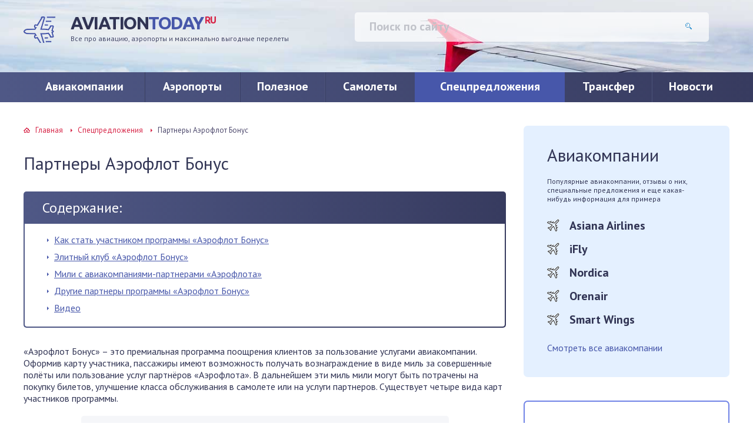

--- FILE ---
content_type: text/html
request_url: https://aviationtoday.ru/specialnie-predlojeniya/partnery-aeroflot-bonus.html
body_size: 44410
content:
<!DOCTYPE html PUBLIC "-//W3C//DTD XHTML 1.0 Transitional//EN" "http://www.w3.org/TR/xhtml1/DTD/xhtml1-transitional.dtd">
<html xml:lang="ru" lang="ru" xmlns="http://www.w3.org/1999/xhtml">
<head>
	<meta http-equiv="content-type" content="text/html; charset=utf-8" />
	<meta name="viewport" content="width=device-width, initial-scale=1.0" />

	<meta name="verify-admitad" content="bc768307cb" />
	<meta name="yandex-verification" content="23441b9984e2eee6" />


	<!-- Google Tag Manager -->
	<script>(function(w,d,s,l,i){w[l]=w[l]||[];w[l].push({'gtm.start':
	new Date().getTime(),event:'gtm.js'});var f=d.getElementsByTagName(s)[0],
	j=d.createElement(s),dl=l!='dataLayer'?'&l='+l:'';j.async=true;j.src=
	'https://www.googletagmanager.com/gtm.js?id='+i+dl;f.parentNode.insertBefore(j,f);
	})(window,document,'script','dataLayer','GTM-TFQM5WR');</script>
	<!-- End Google Tag Manager -->

    
	<link href="https://fonts.googleapis.com/css?family=PT+Sans:400,400i,700,700i&amp;subset=cyrillic-ext&display=swap " rel="stylesheet" />
	<link href="https://fonts.googleapis.com/css?family=Ubuntu:400,500,700&amp;subset=cyrillic&display=swap" rel="stylesheet" />

	<meta name='robots' content='index, follow, max-image-preview:large, max-snippet:-1, max-video-preview:-1' />
	<style>img:is([sizes="auto" i], [sizes^="auto," i]) { contain-intrinsic-size: 3000px 1500px }</style>
	
	<!-- This site is optimized with the Yoast SEO plugin v26.4 - https://yoast.com/wordpress/plugins/seo/ -->
	<title>Партнеры Аэрофлот Бонус</title>
	<meta name="description" content="«Аэрофлот Бонус» – это премиальная программа поощрения клиентов за пользование услугами авиакомпании. Оформив карту участника, пассажиры имеют возможность" />
	<link rel="canonical" href="https://aviationtoday.ru/specialnie-predlojeniya/partnery-aeroflot-bonus.html" />
	<meta property="og:locale" content="ru_RU" />
	<meta property="og:type" content="article" />
	<meta property="og:title" content="Партнеры Аэрофлот Бонус" />
	<meta property="og:description" content="«Аэрофлот Бонус» – это премиальная программа поощрения клиентов за пользование услугами авиакомпании. Оформив карту участника, пассажиры имеют возможность" />
	<meta property="og:url" content="https://aviationtoday.ru/specialnie-predlojeniya/partnery-aeroflot-bonus.html" />
	<meta property="og:site_name" content="AviationToday.Ru" />
	<meta property="article:published_time" content="2017-11-05T16:26:00+00:00" />
	<meta property="article:modified_time" content="2018-08-31T13:21:01+00:00" />
	<meta property="og:image" content="https://aviationtoday.ru/wp-content/uploads/2017/11/risunok-3_skyteam.jpg" />
	<meta property="og:image:width" content="800" />
	<meta property="og:image:height" content="233" />
	<meta property="og:image:type" content="image/jpeg" />
	<meta name="author" content="aviationtoday" />
	<script type="application/ld+json" class="yoast-schema-graph">{"@context":"https://schema.org","@graph":[{"@type":"WebPage","@id":"https://aviationtoday.ru/specialnie-predlojeniya/partnery-aeroflot-bonus.html","url":"https://aviationtoday.ru/specialnie-predlojeniya/partnery-aeroflot-bonus.html","name":"Партнеры Аэрофлот Бонус","isPartOf":{"@id":"https://aviationtoday.ru/#website"},"primaryImageOfPage":{"@id":"https://aviationtoday.ru/specialnie-predlojeniya/partnery-aeroflot-bonus.html#primaryimage"},"image":{"@id":"https://aviationtoday.ru/specialnie-predlojeniya/partnery-aeroflot-bonus.html#primaryimage"},"thumbnailUrl":"https://aviationtoday.ru/wp-content/uploads/2017/11/risunok-3_skyteam.jpg","datePublished":"2017-11-05T16:26:00+00:00","dateModified":"2018-08-31T13:21:01+00:00","author":{"@id":"https://aviationtoday.ru/#/schema/person/427aa4dc46e28481c71d1227c86a676a"},"description":"«Аэрофлот Бонус» – это премиальная программа поощрения клиентов за пользование услугами авиакомпании. Оформив карту участника, пассажиры имеют возможность","breadcrumb":{"@id":"https://aviationtoday.ru/specialnie-predlojeniya/partnery-aeroflot-bonus.html#breadcrumb"},"inLanguage":"ru-RU","potentialAction":[{"@type":"ReadAction","target":["https://aviationtoday.ru/specialnie-predlojeniya/partnery-aeroflot-bonus.html"]}]},{"@type":"ImageObject","inLanguage":"ru-RU","@id":"https://aviationtoday.ru/specialnie-predlojeniya/partnery-aeroflot-bonus.html#primaryimage","url":"https://aviationtoday.ru/wp-content/uploads/2017/11/risunok-3_skyteam.jpg","contentUrl":"https://aviationtoday.ru/wp-content/uploads/2017/11/risunok-3_skyteam.jpg","width":800,"height":233,"caption":"Участники альянса SkyTeam"},{"@type":"BreadcrumbList","@id":"https://aviationtoday.ru/specialnie-predlojeniya/partnery-aeroflot-bonus.html#breadcrumb","itemListElement":[{"@type":"ListItem","position":1,"name":"Главная страница","item":"https://aviationtoday.ru/"},{"@type":"ListItem","position":2,"name":"Спецпредложения","item":"https://aviationtoday.ru/specialnie-predlojeniya"},{"@type":"ListItem","position":3,"name":"Партнеры Аэрофлот Бонус"}]},{"@type":"WebSite","@id":"https://aviationtoday.ru/#website","url":"https://aviationtoday.ru/","name":"AviationToday.Ru","description":"Интернет-энциклопедия про перелёты и авиацию","alternateName":"aviation today","potentialAction":[{"@type":"SearchAction","target":{"@type":"EntryPoint","urlTemplate":"https://aviationtoday.ru/?s={search_term_string}"},"query-input":{"@type":"PropertyValueSpecification","valueRequired":true,"valueName":"search_term_string"}}],"inLanguage":"ru-RU"},{"@type":"Person","@id":"https://aviationtoday.ru/#/schema/person/427aa4dc46e28481c71d1227c86a676a","name":"aviationtoday","image":{"@type":"ImageObject","inLanguage":"ru-RU","@id":"https://aviationtoday.ru/#/schema/person/image/","url":"https://secure.gravatar.com/avatar/94ef2fb00c578ba294abb2a442bd86940a2fcf8f99d7a99b074f906b1dc7bee7?s=96&d=mm&r=g","contentUrl":"https://secure.gravatar.com/avatar/94ef2fb00c578ba294abb2a442bd86940a2fcf8f99d7a99b074f906b1dc7bee7?s=96&d=mm&r=g","caption":"aviationtoday"},"sameAs":["https://aviationtoday.ru/"]}]}</script>
	<!-- / Yoast SEO plugin. -->


<link rel="alternate" type="application/rss+xml" title="AviationToday.Ru &raquo; Лента комментариев к &laquo;Партнеры Аэрофлот Бонус&raquo;" href="https://aviationtoday.ru/specialnie-predlojeniya/partnery-aeroflot-bonus.html/feed" />
<link rel='stylesheet' id='sbi_styles-css' href='https://aviationtoday.ru/wp-content/plugins/instagram-feed/css/sbi-styles.min.css?ver=6.10.0' type='text/css' media='all' />
<link rel='stylesheet' id='wp-block-library-css' href='https://aviationtoday.ru/wp-includes/css/dist/block-library/style.min.css?ver=6.8.3' type='text/css' media='all' />
<style id='classic-theme-styles-inline-css' type='text/css'>
/*! This file is auto-generated */
.wp-block-button__link{color:#fff;background-color:#32373c;border-radius:9999px;box-shadow:none;text-decoration:none;padding:calc(.667em + 2px) calc(1.333em + 2px);font-size:1.125em}.wp-block-file__button{background:#32373c;color:#fff;text-decoration:none}
</style>
<style id='global-styles-inline-css' type='text/css'>
:root{--wp--preset--aspect-ratio--square: 1;--wp--preset--aspect-ratio--4-3: 4/3;--wp--preset--aspect-ratio--3-4: 3/4;--wp--preset--aspect-ratio--3-2: 3/2;--wp--preset--aspect-ratio--2-3: 2/3;--wp--preset--aspect-ratio--16-9: 16/9;--wp--preset--aspect-ratio--9-16: 9/16;--wp--preset--color--black: #000000;--wp--preset--color--cyan-bluish-gray: #abb8c3;--wp--preset--color--white: #ffffff;--wp--preset--color--pale-pink: #f78da7;--wp--preset--color--vivid-red: #cf2e2e;--wp--preset--color--luminous-vivid-orange: #ff6900;--wp--preset--color--luminous-vivid-amber: #fcb900;--wp--preset--color--light-green-cyan: #7bdcb5;--wp--preset--color--vivid-green-cyan: #00d084;--wp--preset--color--pale-cyan-blue: #8ed1fc;--wp--preset--color--vivid-cyan-blue: #0693e3;--wp--preset--color--vivid-purple: #9b51e0;--wp--preset--gradient--vivid-cyan-blue-to-vivid-purple: linear-gradient(135deg,rgba(6,147,227,1) 0%,rgb(155,81,224) 100%);--wp--preset--gradient--light-green-cyan-to-vivid-green-cyan: linear-gradient(135deg,rgb(122,220,180) 0%,rgb(0,208,130) 100%);--wp--preset--gradient--luminous-vivid-amber-to-luminous-vivid-orange: linear-gradient(135deg,rgba(252,185,0,1) 0%,rgba(255,105,0,1) 100%);--wp--preset--gradient--luminous-vivid-orange-to-vivid-red: linear-gradient(135deg,rgba(255,105,0,1) 0%,rgb(207,46,46) 100%);--wp--preset--gradient--very-light-gray-to-cyan-bluish-gray: linear-gradient(135deg,rgb(238,238,238) 0%,rgb(169,184,195) 100%);--wp--preset--gradient--cool-to-warm-spectrum: linear-gradient(135deg,rgb(74,234,220) 0%,rgb(151,120,209) 20%,rgb(207,42,186) 40%,rgb(238,44,130) 60%,rgb(251,105,98) 80%,rgb(254,248,76) 100%);--wp--preset--gradient--blush-light-purple: linear-gradient(135deg,rgb(255,206,236) 0%,rgb(152,150,240) 100%);--wp--preset--gradient--blush-bordeaux: linear-gradient(135deg,rgb(254,205,165) 0%,rgb(254,45,45) 50%,rgb(107,0,62) 100%);--wp--preset--gradient--luminous-dusk: linear-gradient(135deg,rgb(255,203,112) 0%,rgb(199,81,192) 50%,rgb(65,88,208) 100%);--wp--preset--gradient--pale-ocean: linear-gradient(135deg,rgb(255,245,203) 0%,rgb(182,227,212) 50%,rgb(51,167,181) 100%);--wp--preset--gradient--electric-grass: linear-gradient(135deg,rgb(202,248,128) 0%,rgb(113,206,126) 100%);--wp--preset--gradient--midnight: linear-gradient(135deg,rgb(2,3,129) 0%,rgb(40,116,252) 100%);--wp--preset--font-size--small: 13px;--wp--preset--font-size--medium: 20px;--wp--preset--font-size--large: 36px;--wp--preset--font-size--x-large: 42px;--wp--preset--spacing--20: 0.44rem;--wp--preset--spacing--30: 0.67rem;--wp--preset--spacing--40: 1rem;--wp--preset--spacing--50: 1.5rem;--wp--preset--spacing--60: 2.25rem;--wp--preset--spacing--70: 3.38rem;--wp--preset--spacing--80: 5.06rem;--wp--preset--shadow--natural: 6px 6px 9px rgba(0, 0, 0, 0.2);--wp--preset--shadow--deep: 12px 12px 50px rgba(0, 0, 0, 0.4);--wp--preset--shadow--sharp: 6px 6px 0px rgba(0, 0, 0, 0.2);--wp--preset--shadow--outlined: 6px 6px 0px -3px rgba(255, 255, 255, 1), 6px 6px rgba(0, 0, 0, 1);--wp--preset--shadow--crisp: 6px 6px 0px rgba(0, 0, 0, 1);}:where(.is-layout-flex){gap: 0.5em;}:where(.is-layout-grid){gap: 0.5em;}body .is-layout-flex{display: flex;}.is-layout-flex{flex-wrap: wrap;align-items: center;}.is-layout-flex > :is(*, div){margin: 0;}body .is-layout-grid{display: grid;}.is-layout-grid > :is(*, div){margin: 0;}:where(.wp-block-columns.is-layout-flex){gap: 2em;}:where(.wp-block-columns.is-layout-grid){gap: 2em;}:where(.wp-block-post-template.is-layout-flex){gap: 1.25em;}:where(.wp-block-post-template.is-layout-grid){gap: 1.25em;}.has-black-color{color: var(--wp--preset--color--black) !important;}.has-cyan-bluish-gray-color{color: var(--wp--preset--color--cyan-bluish-gray) !important;}.has-white-color{color: var(--wp--preset--color--white) !important;}.has-pale-pink-color{color: var(--wp--preset--color--pale-pink) !important;}.has-vivid-red-color{color: var(--wp--preset--color--vivid-red) !important;}.has-luminous-vivid-orange-color{color: var(--wp--preset--color--luminous-vivid-orange) !important;}.has-luminous-vivid-amber-color{color: var(--wp--preset--color--luminous-vivid-amber) !important;}.has-light-green-cyan-color{color: var(--wp--preset--color--light-green-cyan) !important;}.has-vivid-green-cyan-color{color: var(--wp--preset--color--vivid-green-cyan) !important;}.has-pale-cyan-blue-color{color: var(--wp--preset--color--pale-cyan-blue) !important;}.has-vivid-cyan-blue-color{color: var(--wp--preset--color--vivid-cyan-blue) !important;}.has-vivid-purple-color{color: var(--wp--preset--color--vivid-purple) !important;}.has-black-background-color{background-color: var(--wp--preset--color--black) !important;}.has-cyan-bluish-gray-background-color{background-color: var(--wp--preset--color--cyan-bluish-gray) !important;}.has-white-background-color{background-color: var(--wp--preset--color--white) !important;}.has-pale-pink-background-color{background-color: var(--wp--preset--color--pale-pink) !important;}.has-vivid-red-background-color{background-color: var(--wp--preset--color--vivid-red) !important;}.has-luminous-vivid-orange-background-color{background-color: var(--wp--preset--color--luminous-vivid-orange) !important;}.has-luminous-vivid-amber-background-color{background-color: var(--wp--preset--color--luminous-vivid-amber) !important;}.has-light-green-cyan-background-color{background-color: var(--wp--preset--color--light-green-cyan) !important;}.has-vivid-green-cyan-background-color{background-color: var(--wp--preset--color--vivid-green-cyan) !important;}.has-pale-cyan-blue-background-color{background-color: var(--wp--preset--color--pale-cyan-blue) !important;}.has-vivid-cyan-blue-background-color{background-color: var(--wp--preset--color--vivid-cyan-blue) !important;}.has-vivid-purple-background-color{background-color: var(--wp--preset--color--vivid-purple) !important;}.has-black-border-color{border-color: var(--wp--preset--color--black) !important;}.has-cyan-bluish-gray-border-color{border-color: var(--wp--preset--color--cyan-bluish-gray) !important;}.has-white-border-color{border-color: var(--wp--preset--color--white) !important;}.has-pale-pink-border-color{border-color: var(--wp--preset--color--pale-pink) !important;}.has-vivid-red-border-color{border-color: var(--wp--preset--color--vivid-red) !important;}.has-luminous-vivid-orange-border-color{border-color: var(--wp--preset--color--luminous-vivid-orange) !important;}.has-luminous-vivid-amber-border-color{border-color: var(--wp--preset--color--luminous-vivid-amber) !important;}.has-light-green-cyan-border-color{border-color: var(--wp--preset--color--light-green-cyan) !important;}.has-vivid-green-cyan-border-color{border-color: var(--wp--preset--color--vivid-green-cyan) !important;}.has-pale-cyan-blue-border-color{border-color: var(--wp--preset--color--pale-cyan-blue) !important;}.has-vivid-cyan-blue-border-color{border-color: var(--wp--preset--color--vivid-cyan-blue) !important;}.has-vivid-purple-border-color{border-color: var(--wp--preset--color--vivid-purple) !important;}.has-vivid-cyan-blue-to-vivid-purple-gradient-background{background: var(--wp--preset--gradient--vivid-cyan-blue-to-vivid-purple) !important;}.has-light-green-cyan-to-vivid-green-cyan-gradient-background{background: var(--wp--preset--gradient--light-green-cyan-to-vivid-green-cyan) !important;}.has-luminous-vivid-amber-to-luminous-vivid-orange-gradient-background{background: var(--wp--preset--gradient--luminous-vivid-amber-to-luminous-vivid-orange) !important;}.has-luminous-vivid-orange-to-vivid-red-gradient-background{background: var(--wp--preset--gradient--luminous-vivid-orange-to-vivid-red) !important;}.has-very-light-gray-to-cyan-bluish-gray-gradient-background{background: var(--wp--preset--gradient--very-light-gray-to-cyan-bluish-gray) !important;}.has-cool-to-warm-spectrum-gradient-background{background: var(--wp--preset--gradient--cool-to-warm-spectrum) !important;}.has-blush-light-purple-gradient-background{background: var(--wp--preset--gradient--blush-light-purple) !important;}.has-blush-bordeaux-gradient-background{background: var(--wp--preset--gradient--blush-bordeaux) !important;}.has-luminous-dusk-gradient-background{background: var(--wp--preset--gradient--luminous-dusk) !important;}.has-pale-ocean-gradient-background{background: var(--wp--preset--gradient--pale-ocean) !important;}.has-electric-grass-gradient-background{background: var(--wp--preset--gradient--electric-grass) !important;}.has-midnight-gradient-background{background: var(--wp--preset--gradient--midnight) !important;}.has-small-font-size{font-size: var(--wp--preset--font-size--small) !important;}.has-medium-font-size{font-size: var(--wp--preset--font-size--medium) !important;}.has-large-font-size{font-size: var(--wp--preset--font-size--large) !important;}.has-x-large-font-size{font-size: var(--wp--preset--font-size--x-large) !important;}
:where(.wp-block-post-template.is-layout-flex){gap: 1.25em;}:where(.wp-block-post-template.is-layout-grid){gap: 1.25em;}
:where(.wp-block-columns.is-layout-flex){gap: 2em;}:where(.wp-block-columns.is-layout-grid){gap: 2em;}
:root :where(.wp-block-pullquote){font-size: 1.5em;line-height: 1.6;}
</style>
<link rel='stylesheet' id='contact-form-7-css' href='https://aviationtoday.ru/wp-content/plugins/contact-form-7/includes/css/styles.css?ver=6.1.3' type='text/css' media='all' />
<link rel='stylesheet' id='template-css' href='https://aviationtoday.ru/wp-content/themes/aviation/assets/css/style.css' type='text/css' media='all' />
<link rel='stylesheet' id='easy-responsive-shortcodes-css' href='https://aviationtoday.ru/wp-content/plugins/easy-responsive-shortcodes/css/easy-responsive-shortcodes.css?ver=1.0' type='text/css' media='all' />
<link rel='stylesheet' id='font-awesome-css' href='https://aviationtoday.ru/wp-content/plugins/easy-responsive-shortcodes/css/font-awesome.css?ver=4.2.0' type='text/css' media='all' />
<link rel='stylesheet' id='tablepress-default-css' href='https://aviationtoday.ru/wp-content/plugins/tablepress/css/build/default.css?ver=3.2.5' type='text/css' media='all' />
<link rel='stylesheet' id='wpdiscuz-frontend-css-css' href='https://aviationtoday.ru/wp-content/plugins/wpdiscuz/themes/default/style.css?ver=7.6.38' type='text/css' media='all' />
<style id='wpdiscuz-frontend-css-inline-css' type='text/css'>
 #wpdcom .wpd-blog-administrator .wpd-comment-label{color:#ffffff;background-color:#00B38F;border:none}#wpdcom .wpd-blog-administrator .wpd-comment-author, #wpdcom .wpd-blog-administrator .wpd-comment-author a{color:#00B38F}#wpdcom.wpd-layout-1 .wpd-comment .wpd-blog-administrator .wpd-avatar img{border-color:#00B38F}#wpdcom.wpd-layout-2 .wpd-comment.wpd-reply .wpd-comment-wrap.wpd-blog-administrator{border-left:3px solid #00B38F}#wpdcom.wpd-layout-2 .wpd-comment .wpd-blog-administrator .wpd-avatar img{border-bottom-color:#00B38F}#wpdcom.wpd-layout-3 .wpd-blog-administrator .wpd-comment-subheader{border-top:1px dashed #00B38F}#wpdcom.wpd-layout-3 .wpd-reply .wpd-blog-administrator .wpd-comment-right{border-left:1px solid #00B38F}#wpdcom .wpd-blog-editor .wpd-comment-label{color:#ffffff;background-color:#00B38F;border:none}#wpdcom .wpd-blog-editor .wpd-comment-author, #wpdcom .wpd-blog-editor .wpd-comment-author a{color:#00B38F}#wpdcom.wpd-layout-1 .wpd-comment .wpd-blog-editor .wpd-avatar img{border-color:#00B38F}#wpdcom.wpd-layout-2 .wpd-comment.wpd-reply .wpd-comment-wrap.wpd-blog-editor{border-left:3px solid #00B38F}#wpdcom.wpd-layout-2 .wpd-comment .wpd-blog-editor .wpd-avatar img{border-bottom-color:#00B38F}#wpdcom.wpd-layout-3 .wpd-blog-editor .wpd-comment-subheader{border-top:1px dashed #00B38F}#wpdcom.wpd-layout-3 .wpd-reply .wpd-blog-editor .wpd-comment-right{border-left:1px solid #00B38F}#wpdcom .wpd-blog-author .wpd-comment-label{color:#ffffff;background-color:#00B38F;border:none}#wpdcom .wpd-blog-author .wpd-comment-author, #wpdcom .wpd-blog-author .wpd-comment-author a{color:#00B38F}#wpdcom.wpd-layout-1 .wpd-comment .wpd-blog-author .wpd-avatar img{border-color:#00B38F}#wpdcom.wpd-layout-2 .wpd-comment .wpd-blog-author .wpd-avatar img{border-bottom-color:#00B38F}#wpdcom.wpd-layout-3 .wpd-blog-author .wpd-comment-subheader{border-top:1px dashed #00B38F}#wpdcom.wpd-layout-3 .wpd-reply .wpd-blog-author .wpd-comment-right{border-left:1px solid #00B38F}#wpdcom .wpd-blog-contributor .wpd-comment-label{color:#ffffff;background-color:#00B38F;border:none}#wpdcom .wpd-blog-contributor .wpd-comment-author, #wpdcom .wpd-blog-contributor .wpd-comment-author a{color:#00B38F}#wpdcom.wpd-layout-1 .wpd-comment .wpd-blog-contributor .wpd-avatar img{border-color:#00B38F}#wpdcom.wpd-layout-2 .wpd-comment .wpd-blog-contributor .wpd-avatar img{border-bottom-color:#00B38F}#wpdcom.wpd-layout-3 .wpd-blog-contributor .wpd-comment-subheader{border-top:1px dashed #00B38F}#wpdcom.wpd-layout-3 .wpd-reply .wpd-blog-contributor .wpd-comment-right{border-left:1px solid #00B38F}#wpdcom .wpd-blog-subscriber .wpd-comment-label{color:#ffffff;background-color:#00B38F;border:none}#wpdcom .wpd-blog-subscriber .wpd-comment-author, #wpdcom .wpd-blog-subscriber .wpd-comment-author a{color:#00B38F}#wpdcom.wpd-layout-2 .wpd-comment .wpd-blog-subscriber .wpd-avatar img{border-bottom-color:#00B38F}#wpdcom.wpd-layout-3 .wpd-blog-subscriber .wpd-comment-subheader{border-top:1px dashed #00B38F}#wpdcom .wpd-blog-wpseo_manager .wpd-comment-label{color:#ffffff;background-color:#00B38F;border:none}#wpdcom .wpd-blog-wpseo_manager .wpd-comment-author, #wpdcom .wpd-blog-wpseo_manager .wpd-comment-author a{color:#00B38F}#wpdcom.wpd-layout-1 .wpd-comment .wpd-blog-wpseo_manager .wpd-avatar img{border-color:#00B38F}#wpdcom.wpd-layout-2 .wpd-comment .wpd-blog-wpseo_manager .wpd-avatar img{border-bottom-color:#00B38F}#wpdcom.wpd-layout-3 .wpd-blog-wpseo_manager .wpd-comment-subheader{border-top:1px dashed #00B38F}#wpdcom.wpd-layout-3 .wpd-reply .wpd-blog-wpseo_manager .wpd-comment-right{border-left:1px solid #00B38F}#wpdcom .wpd-blog-wpseo_editor .wpd-comment-label{color:#ffffff;background-color:#00B38F;border:none}#wpdcom .wpd-blog-wpseo_editor .wpd-comment-author, #wpdcom .wpd-blog-wpseo_editor .wpd-comment-author a{color:#00B38F}#wpdcom.wpd-layout-1 .wpd-comment .wpd-blog-wpseo_editor .wpd-avatar img{border-color:#00B38F}#wpdcom.wpd-layout-2 .wpd-comment .wpd-blog-wpseo_editor .wpd-avatar img{border-bottom-color:#00B38F}#wpdcom.wpd-layout-3 .wpd-blog-wpseo_editor .wpd-comment-subheader{border-top:1px dashed #00B38F}#wpdcom.wpd-layout-3 .wpd-reply .wpd-blog-wpseo_editor .wpd-comment-right{border-left:1px solid #00B38F}#wpdcom .wpd-blog-post_author .wpd-comment-label{color:#ffffff;background-color:#00B38F;border:none}#wpdcom .wpd-blog-post_author .wpd-comment-author, #wpdcom .wpd-blog-post_author .wpd-comment-author a{color:#00B38F}#wpdcom .wpd-blog-post_author .wpd-avatar img{border-color:#00B38F}#wpdcom.wpd-layout-1 .wpd-comment .wpd-blog-post_author .wpd-avatar img{border-color:#00B38F}#wpdcom.wpd-layout-2 .wpd-comment.wpd-reply .wpd-comment-wrap.wpd-blog-post_author{border-left:3px solid #00B38F}#wpdcom.wpd-layout-2 .wpd-comment .wpd-blog-post_author .wpd-avatar img{border-bottom-color:#00B38F}#wpdcom.wpd-layout-3 .wpd-blog-post_author .wpd-comment-subheader{border-top:1px dashed #00B38F}#wpdcom.wpd-layout-3 .wpd-reply .wpd-blog-post_author .wpd-comment-right{border-left:1px solid #00B38F}#wpdcom .wpd-blog-guest .wpd-comment-label{color:#ffffff;background-color:#00B38F;border:none}#wpdcom .wpd-blog-guest .wpd-comment-author, #wpdcom .wpd-blog-guest .wpd-comment-author a{color:#00B38F}#wpdcom.wpd-layout-3 .wpd-blog-guest .wpd-comment-subheader{border-top:1px dashed #00B38F}#comments, #respond, .comments-area, #wpdcom{}#wpdcom .ql-editor > *{color:#777777}#wpdcom .ql-editor::before{}#wpdcom .ql-toolbar{border:1px solid #DDDDDD;border-top:none}#wpdcom .ql-container{border:1px solid #DDDDDD;border-bottom:none}#wpdcom .wpd-form-row .wpdiscuz-item input[type="text"], #wpdcom .wpd-form-row .wpdiscuz-item input[type="email"], #wpdcom .wpd-form-row .wpdiscuz-item input[type="url"], #wpdcom .wpd-form-row .wpdiscuz-item input[type="color"], #wpdcom .wpd-form-row .wpdiscuz-item input[type="date"], #wpdcom .wpd-form-row .wpdiscuz-item input[type="datetime"], #wpdcom .wpd-form-row .wpdiscuz-item input[type="datetime-local"], #wpdcom .wpd-form-row .wpdiscuz-item input[type="month"], #wpdcom .wpd-form-row .wpdiscuz-item input[type="number"], #wpdcom .wpd-form-row .wpdiscuz-item input[type="time"], #wpdcom textarea, #wpdcom select{border:1px solid #DDDDDD;color:#777777}#wpdcom .wpd-form-row .wpdiscuz-item textarea{border:1px solid #DDDDDD}#wpdcom input::placeholder, #wpdcom textarea::placeholder, #wpdcom input::-moz-placeholder, #wpdcom textarea::-webkit-input-placeholder{}#wpdcom .wpd-comment-text{color:#777777}#wpdcom .wpd-thread-head .wpd-thread-info{border-bottom:2px solid #00B38F}#wpdcom .wpd-thread-head .wpd-thread-info.wpd-reviews-tab svg{fill:#00B38F}#wpdcom .wpd-thread-head .wpdiscuz-user-settings{border-bottom:2px solid #00B38F}#wpdcom .wpd-thread-head .wpdiscuz-user-settings:hover{color:#00B38F}#wpdcom .wpd-comment .wpd-follow-link:hover{color:#00B38F}#wpdcom .wpd-comment-status .wpd-sticky{color:#00B38F}#wpdcom .wpd-thread-filter .wpdf-active{color:#00B38F;border-bottom-color:#00B38F}#wpdcom .wpd-comment-info-bar{border:1px dashed #33c3a6;background:#e6f8f4}#wpdcom .wpd-comment-info-bar .wpd-current-view i{color:#00B38F}#wpdcom .wpd-filter-view-all:hover{background:#00B38F}#wpdcom .wpdiscuz-item .wpdiscuz-rating > label{color:#DDDDDD}#wpdcom .wpdiscuz-item .wpdiscuz-rating:not(:checked) > label:hover, .wpdiscuz-rating:not(:checked) > label:hover ~ label{}#wpdcom .wpdiscuz-item .wpdiscuz-rating > input ~ label:hover, #wpdcom .wpdiscuz-item .wpdiscuz-rating > input:not(:checked) ~ label:hover ~ label, #wpdcom .wpdiscuz-item .wpdiscuz-rating > input:not(:checked) ~ label:hover ~ label{color:#FFED85}#wpdcom .wpdiscuz-item .wpdiscuz-rating > input:checked ~ label:hover, #wpdcom .wpdiscuz-item .wpdiscuz-rating > input:checked ~ label:hover, #wpdcom .wpdiscuz-item .wpdiscuz-rating > label:hover ~ input:checked ~ label, #wpdcom .wpdiscuz-item .wpdiscuz-rating > input:checked + label:hover ~ label, #wpdcom .wpdiscuz-item .wpdiscuz-rating > input:checked ~ label:hover ~ label, .wpd-custom-field .wcf-active-star, #wpdcom .wpdiscuz-item .wpdiscuz-rating > input:checked ~ label{color:#FFD700}#wpd-post-rating .wpd-rating-wrap .wpd-rating-stars svg .wpd-star{fill:#DDDDDD}#wpd-post-rating .wpd-rating-wrap .wpd-rating-stars svg .wpd-active{fill:#FFD700}#wpd-post-rating .wpd-rating-wrap .wpd-rate-starts svg .wpd-star{fill:#DDDDDD}#wpd-post-rating .wpd-rating-wrap .wpd-rate-starts:hover svg .wpd-star{fill:#FFED85}#wpd-post-rating.wpd-not-rated .wpd-rating-wrap .wpd-rate-starts svg:hover ~ svg .wpd-star{fill:#DDDDDD}.wpdiscuz-post-rating-wrap .wpd-rating .wpd-rating-wrap .wpd-rating-stars svg .wpd-star{fill:#DDDDDD}.wpdiscuz-post-rating-wrap .wpd-rating .wpd-rating-wrap .wpd-rating-stars svg .wpd-active{fill:#FFD700}#wpdcom .wpd-comment .wpd-follow-active{color:#ff7a00}#wpdcom .page-numbers{color:#555;border:#555 1px solid}#wpdcom span.current{background:#555}#wpdcom.wpd-layout-1 .wpd-new-loaded-comment > .wpd-comment-wrap > .wpd-comment-right{background:#FFFAD6}#wpdcom.wpd-layout-2 .wpd-new-loaded-comment.wpd-comment > .wpd-comment-wrap > .wpd-comment-right{background:#FFFAD6}#wpdcom.wpd-layout-2 .wpd-new-loaded-comment.wpd-comment.wpd-reply > .wpd-comment-wrap > .wpd-comment-right{background:transparent}#wpdcom.wpd-layout-2 .wpd-new-loaded-comment.wpd-comment.wpd-reply > .wpd-comment-wrap{background:#FFFAD6}#wpdcom.wpd-layout-3 .wpd-new-loaded-comment.wpd-comment > .wpd-comment-wrap > .wpd-comment-right{background:#FFFAD6}#wpdcom .wpd-follow:hover i, #wpdcom .wpd-unfollow:hover i, #wpdcom .wpd-comment .wpd-follow-active:hover i{color:#00B38F}#wpdcom .wpdiscuz-readmore{cursor:pointer;color:#00B38F}.wpd-custom-field .wcf-pasiv-star, #wpcomm .wpdiscuz-item .wpdiscuz-rating > label{color:#DDDDDD}.wpd-wrapper .wpd-list-item.wpd-active{border-top:3px solid #00B38F}#wpdcom.wpd-layout-2 .wpd-comment.wpd-reply.wpd-unapproved-comment .wpd-comment-wrap{border-left:3px solid #FFFAD6}#wpdcom.wpd-layout-3 .wpd-comment.wpd-reply.wpd-unapproved-comment .wpd-comment-right{border-left:1px solid #FFFAD6}#wpdcom .wpd-prim-button{background-color:#07B290;color:#FFFFFF}#wpdcom .wpd_label__check i.wpdicon-on{color:#07B290;border:1px solid #83d9c8}#wpd-bubble-wrapper #wpd-bubble-all-comments-count{color:#1DB99A}#wpd-bubble-wrapper > div{background-color:#1DB99A}#wpd-bubble-wrapper > #wpd-bubble #wpd-bubble-add-message{background-color:#1DB99A}#wpd-bubble-wrapper > #wpd-bubble #wpd-bubble-add-message::before{border-left-color:#1DB99A;border-right-color:#1DB99A}#wpd-bubble-wrapper.wpd-right-corner > #wpd-bubble #wpd-bubble-add-message::before{border-left-color:#1DB99A;border-right-color:#1DB99A}.wpd-inline-icon-wrapper path.wpd-inline-icon-first{fill:#1DB99A}.wpd-inline-icon-count{background-color:#1DB99A}.wpd-inline-icon-count::before{border-right-color:#1DB99A}.wpd-inline-form-wrapper::before{border-bottom-color:#1DB99A}.wpd-inline-form-question{background-color:#1DB99A}.wpd-inline-form{background-color:#1DB99A}.wpd-last-inline-comments-wrapper{border-color:#1DB99A}.wpd-last-inline-comments-wrapper::before{border-bottom-color:#1DB99A}.wpd-last-inline-comments-wrapper .wpd-view-all-inline-comments{background:#1DB99A}.wpd-last-inline-comments-wrapper .wpd-view-all-inline-comments:hover,.wpd-last-inline-comments-wrapper .wpd-view-all-inline-comments:active,.wpd-last-inline-comments-wrapper .wpd-view-all-inline-comments:focus{background-color:#1DB99A}#wpdcom .ql-snow .ql-tooltip[data-mode="link"]::before{content:"Введите ссылку:"}#wpdcom .ql-snow .ql-tooltip.ql-editing a.ql-action::after{content:"Сохранить"}.comments-area{width:auto}
</style>
<link rel='stylesheet' id='wpdiscuz-fa-css' href='https://aviationtoday.ru/wp-content/plugins/wpdiscuz/assets/third-party/font-awesome-5.13.0/css/fa.min.css?ver=7.6.38' type='text/css' media='all' />
<link rel='stylesheet' id='wpdiscuz-combo-css-css' href='https://aviationtoday.ru/wp-content/plugins/wpdiscuz/assets/css/wpdiscuz-combo.min.css?ver=6.8.3' type='text/css' media='all' />
<link rel='stylesheet' id='jquery-lazyloadxt-fadein-css-css' href='//aviationtoday.ru/wp-content/plugins/a3-lazy-load/assets/css/jquery.lazyloadxt.fadein.css?ver=6.8.3' type='text/css' media='all' />
<link rel='stylesheet' id='a3a3_lazy_load-css' href='//aviationtoday.ru/wp-content/uploads/sass/a3_lazy_load.min.css?ver=1554026782' type='text/css' media='all' />
<script type="text/javascript" src="https://aviationtoday.ru/wp-includes/js/jquery/jquery.min.js?ver=3.7.1" id="jquery-core-js"></script>

 <!-- OneAll.com / Social Login for WordPress / v5.10.0 -->
<script data-cfasync="false" type="text/javascript">
 (function() {
  var oa = document.createElement('script'); oa.type = 'text/javascript';
  oa.async = true; oa.src = 'https://aviationtodayru.api.oneall.com/socialize/library.js';
  var s = document.getElementsByTagName('script')[0]; s.parentNode.insertBefore(oa, s);
 })();
</script>
		<style type="text/css" id="wp-custom-css">
			#toc_container{background: linear-gradient(to right, #4f5886, #373b5f);}
.fixed{
 max-width: 1200px;
}		</style>
		<!--noptimize--><script data-noptimize="" data-wpfc-render="false">
/* <![CDATA[ */
window.fpm_settings = {"timer_text":"\u0417\u0430\u043a\u0440\u044b\u0442\u044c \u0447\u0435\u0440\u0435\u0437","lazyload":"false","threshold":"300","dublicate":"true","rtb":"false","sidebar":"false","selector":".fpm_end","bottom":"10","ajaxUrl":"https:\/\/aviationtoday.ru\/wp-admin\/admin-ajax.php","ip_to_block":"https:\/\/aviationtoday.ru\/ip.html","get_ip":"https:\/\/aviationtoday.ru\/wp-content\/plugins\/flatpm-wp\/ip.php","speed":"300","overlay":"false","locale":"ru","key":"U2R1elQ1TzNENElVcTF6","role":"not_logged_in"};
/* ]]> */
</script>
<!--/noptimize--><!--noptimize-->
<noscript data-noptimize id="fpm_modul">
<style>
html{max-width:100vw}
.fpm-async:not([data-fpm-type="outgoing"]) + .fpm-async:not([data-fpm-type="outgoing"]){display:none}
[data-fpm-type]{background-color:transparent;transition:background-color .2s ease}
[data-fpm-type]{position:relative;overflow:hidden;border-radius:3px;z-index:0}
.fpm-cross{transition:box-shadow .2s ease;position:absolute;top:-0px;right:0;width:34px;height:34px;background:#ffffff;display:block;cursor:pointer;z-index:99;border:none;padding:0;min-width:0;min-height:0}
.fpm-cross:hover{box-shadow:0 0 0 50px rgba(0,0,0,.2) inset}
.fpm-cross:after,
.fpm-cross:before{transition:transform .3s ease;content:'';display:block;position:absolute;top:0;left:0;right:0;bottom:0;width:calc(34px / 2);height:3px;background:#000000;transform-origin:center;transform:rotate(45deg);margin:auto}
.fpm-cross:before{transform:rotate(-45deg)}
.fpm-cross:hover:after{transform:rotate(225deg)}
.fpm-cross:hover:before{transform:rotate(135deg)}
.fpm-timer{position:absolute;top:-0px;right:0;padding:0 15px;color:#6b6b6b;background:#ffffff;line-height:34px;height:34px;text-align:center;font-size:14px;z-index:99}
[data-fpm-type="outgoing"].center .fpm-timer,[data-fpm-type="outgoing"].center .fpm-cross{top:0!important}
.fpm-timer span{font-size:16px;font-weight:600}
[data-fpm-type="outgoing"]{transition:transform 300ms ease,opacity 300ms ease,min-width 0s;transition-delay:0s,0s,.3s;position:fixed;min-width:250px!important;z-index:9999;opacity:0;background:#ffffff;pointer-events:none;will-change:transform;overflow:visible;max-width:100vw}
[data-fpm-type="outgoing"]:after{content:'';position:absolute;top:0;left:0;right:0;bottom:0;z-index:1;pointer-events:all}
[data-fpm-type="outgoing"].fpm-show:after{pointer-events:none}


[data-fpm-type="outgoing"] *{max-width:none}

[data-fpm-type="outgoing"].left-top [id*="yandex_rtb_"],
[data-fpm-type="outgoing"].right-top [id*="yandex_rtb_"],
[data-fpm-type="outgoing"].left-center [id*="yandex_rtb_"],
[data-fpm-type="outgoing"].right-center [id*="yandex_rtb_"],
[data-fpm-type="outgoing"].left-bottom [id*="yandex_rtb_"],
[data-fpm-type="outgoing"].right-bottom [id*="yandex_rtb_"]{max-width:336px;min-width:160px}

[data-fpm-type].no-preloader:after,[data-fpm-type].no-preloader:before,
[data-fpm-type="outgoing"]:after,[data-fpm-type="outgoing"]:before{display:none}

[data-fpm-type="outgoing"].fpm-show{opacity:1;pointer-events:all;min-width:0!important}

[data-fpm-type="outgoing"].center{position:fixed;top:50%;left:50%;height:auto;z-index:-2;opacity:0;transform:translateX(-50%) translateY(-50%) scale(.6)}
[data-fpm-type="outgoing"].center.fpm-show{transform:translateX(-50%) translateY(-50%) scale(1);opacity:1}
[data-fpm-type="outgoing"].center.fpm-show{z-index:2000}

[data-fpm-type="outgoing"].left-top{top:0;left:0;transform:translateX(-100%)}
[data-fpm-type="outgoing"].top-center{top:0;left:50%;transform:translateX(-50%) translateY(-100%)}
[data-fpm-type="outgoing"].right-top{top:0;right:0;transform:translateX(100%)}
[data-fpm-type="outgoing"].left-center{top:50%;left:0;transform:translateX(-100%) translateY(-50%)}
[data-fpm-type="outgoing"].right-center{top:50%;right:0;transform:translateX(100%) translateY(-50%)}
[data-fpm-type="outgoing"].left-bottom{bottom:0;left:0;transform:translateX(-100%)}
[data-fpm-type="outgoing"].bottom-center{bottom:0;left:50%;transform:translateX(-50%) translateY(100%)}
[data-fpm-type="outgoing"].right-bottom{bottom:0;right:0;transform:translateX(100%)}
[data-fpm-type="outgoing"].fpm-show.left-center,
[data-fpm-type="outgoing"].fpm-show.right-center{transform:translateX(0) translateY(-50%)}
[data-fpm-type="outgoing"].fpm-show.top-center,
[data-fpm-type="outgoing"].fpm-show.bottom-center{transform:translateX(-50%) translateY(0)}
[data-fpm-type="outgoing"].fpm-show.left-top,
[data-fpm-type="outgoing"].fpm-show.right-top,
[data-fpm-type="outgoing"].fpm-show.left-bottom,
[data-fpm-type="outgoing"].fpm-show.right-bottom{transform:translateX(0)}

.fpm-overlay{position:fixed;width:100%;height:100%;pointer-events:none;top:0;left:0;z-index:1000;opacity:0;background:#0000008a;transition:all 300ms ease;-webkit-backdrop-filter:blur(0px);backdrop-filter:blur(0px)}
[data-fpm-type="outgoing"].center.fpm-show ~ .fpm-overlay{opacity:1;pointer-events:all}
.fpm-fixed{position:fixed;z-index:50}
.fpm-stop{position:relative;z-index:50}
.fpm-preroll{position:relative;overflow:hidden;display:block}
.fpm-preroll.hasIframe{padding-bottom:56.25%;height:0}
.fpm-preroll iframe{display:block;width:100%;height:100%;position:absolute}
.fpm-preroll_flex{display:flex;align-items:center;justify-content:center;position:absolute;top:0;left:0;right:0;bottom:0;background:rgba(0,0,0,.65);opacity:0;transition:opacity .35s ease;z-index:2}
.fpm-preroll_flex.fpm-show{opacity:1}
.fpm-preroll_flex.fpm-hide{pointer-events:none;z-index:-1}
.fpm-preroll_item{position:relative;max-width:calc(100% - 68px);max-height:100%;z-index:-1;pointer-events:none;cursor:default}
.fpm-preroll_flex.fpm-show .fpm-preroll_item{z-index:3;pointer-events:all}
.fpm-preroll_flex .fpm-timer,
.fpm-preroll_flex .fpm-cross{top:10px!important;right:10px!important}
.fpm-preroll_hover{position:absolute;top:0;left:0;right:0;bottom:0;width:100%;height:100%;z-index:2}
.fpm-preroll_flex:not(.fpm-show) .fpm-preroll_hover{cursor:pointer}
.fpm-hoverroll{position:relative;overflow:hidden;display:block}
.fpm-hoverroll_item{position:absolute;bottom:0;left:50%;margin:auto;transform:translateY(100%) translateX(-50%);transition:all 300ms ease;z-index:1000;max-height:100%}

.fpm-preroll_item [id*="yandex_rtb_"],
.fpm-hoverroll_item [id*="yandex_rtb_"]{min-width:160px}

.fpm-hoverroll:hover .fpm-hoverroll_item:not(.fpm-hide){transform:translateY(0) translateX(-50%)}
.fpm-slider{display:grid}
.fpm-slider > *{grid-area:1/1;margin:auto;opacity:0;transform:translateX(200px);transition:all 420ms ease;pointer-events:none;width:100%;z-index:0}
.fpm-slider > *.fpm-hide{transform:translateX(-100px)!important;opacity:0!important;z-index:0!important}
.fpm-slider > *.fpm-show{transform:translateX(0);pointer-events:all;opacity:1;z-index:1}
.fpm-slider .fpm-timeline{width:100%;height:2px;background:#f6f5ff;position:relative}
.fpm-slider .fpm-timeline:after{content:'';position:absolute;background:#d5ceff;height:100%;transition:all 300ms ease;width:0}
.fpm-slider > *.fpm-show .fpm-timeline:after{animation:timeline var(--duration) ease}
.fpm-slider > *:hover .fpm-timeline:after{animation:timeline-hover}
.fpm-slider > *:after{content:'';position:absolute;top:0;left:0;right:0;bottom:0;z-index:1;pointer-events:all}
.fpm-slider > *.fpm-show:after{pointer-events:none}
@keyframes timeline-hover{}
@keyframes timeline{0% {width:0}100% {width:100%}}
.fpm-interscroller-wrapper{position:relative;width:100%;max-width:100%;height:var(--height)}
.fpm-interscroller{position:absolute;top:0;left:0;width:100%;height:100%;clip:rect(0,auto,auto,0);background:var(--background)}
.fpm-interscroller + div{position:absolute;bottom:0;left:0;right:0;top:0;margin:auto;display:block;height:1px}
.fpm-interscroller-inner{position:fixed;top:50%;transform:translate(0,-50%);max-width:100%;display:flex;justify-content:center;align-items:center;width:var(--width)}
.fpm-interscroller-inner > div{min-width:100px;min-height:100px}
.fpm-interscroller-text{position:absolute;text-align:center;padding:10px;background:var(--background);color:var(--color);font-size:14px;z-index:1;line-height:1.4}
.fpm-interscroller-text.top{top:0;left:0;right:0}
.fpm-interscroller-text.bottom{bottom:0;left:0;right:0}
[id^="adfox_block_"] {
   min-height: 200px;
   background-color: #f3f4f8;
   margin:20px auto; 
}
	
[id^="yandex_rtb_"] { margin:20px auto; }
	
.fpa-block_border {
border: 3px solid #78b14b!important;
}
.fpa-block{
	margin: 50px auto;
	width:100%;
	display: flex;
    justify-content: center;
    align-items: center;
}

.row .code_block {
    margin-bottom: 40px;
    width: 100%;
}

.CBz:before {
	position: relative;
    font-family: Roboto, Arial, sans-serif;
    font-size: 11px;
    line-height: 13px;
    letter-spacing: .04em;
    color: #b1b1b1;
    content: "Реклама";
    -webkit-transform: translateX(-50%);
    transform:translateX(-50%)
}

.CBz {
    padding:16px 0
}

@media only screen and (max-width: 458px) {
.relator_box {
	float: none!important;
    margin: auto!important;
	}
}
.yarpp-review-notice {
    display: none;
}</style>
</noscript>
<!--/noptimize-->


<!--noptimize-->
<script data-noptimize="" data-wpfc-render="false">
/* <![CDATA[ */
fpm_settings.selector="true"===fpm_settings.sidebar?fpm_settings.selector:".fpm_end",!NodeList.prototype.forEach&&Array.prototype.forEach&&(NodeList.prototype.forEach=Array.prototype.forEach),window.yaContextCb=window.yaContextCb||[],window.fpm_shuffleArray=function(e){for(var t=e.length-1;0<t;t--){var n=Math.floor(Math.random()*(t+1)),r=e[t];e[t]=e[n],e[n]=r}return e},window.fpm_queryAll=function(t,e,n){try{n="true"===(n=n||"true");var r=!1;["!>","!","!^","!~","!+",":after(",":after-sibling(",":before(",":before-sibling(",":contains(",":icontains(",":starts-with(",":istarts-with(",":ends-with(",":iends-with(",":first(",":has(",":has-sibling("].forEach(function(e){t.includes(e)&&(r=!0)});var o=[];if(r){if(!e)return[];for(var i=document.evaluate(e,document,null,XPathResult.ORDERED_NODE_SNAPSHOT_TYPE,null),a=0,s=i.snapshotLength;a<s;a++)o.push(i.snapshotItem(a))}else o=Array.from(document.querySelectorAll(t));return n||(o=o.filter(function(e){return fpm_user.until_child.includes(e)})),o}catch(e){return fpm_user.debug&&console.log(e),[]}},window.fpm_debug=function(e,t){fpm_user.debug&&(t=t||"the reason is not established",console.log("%cID: "+e,"color: white; background: #ec5555"),console.log("URL: "+window.fpm_settings.ajaxUrl.replace("admin-ajax.php","")+"admin.php?page=fpm_blocks&id="+e),console.log("Reason: "+t),console.log("=".repeat(27)))},window.fpm_ipv6Normalize=function(e){var t=(e=e.toLowerCase()).split(/\:\:/g);if(2<t.length)return!1;var n=[];if(1===t.length){if(8!==(n=e.split(/\:/g)).length)return!1}else if(2===t.length){var e=t[0],t=t[1],r=e.split(/\:/g),o=t.split(/\:/g);for(i in r)n[i]=r[i];for(var i=o.length;0<i;--i)n[7-(o.length-i)]=o[i-1]}for(i=0;i<8;++i)void 0===n[i]&&(n[i]="0000"),n[i]=fpm_ipv6LeftPad(n[i],"0",4);return n.join(":")},window.fpm_ipv6LeftPad=function(e,t,n){n=t.repeat(n);return e.length<n.length&&(e=n.substring(0,n.length-e.length)+e),e},window.fpm_ipToInt=function(e){var t=[];return e.includes(":")?(fpm_ipv6Normalize(e).split(":").forEach(function(e){t.push(parseInt(e,16).toString(2).padStart(16,"0"))}),"function"==typeof window.BigInt&&BigInt(t.join(""),2)):(e.split(".").forEach(function(e){t.push(e.padStart(3,"0"))}),parseInt(t.join("")))},window.fpm_request_ip_api=function(){var e=new Promise(function(e,t){var n=new XMLHttpRequest;n.onreadystatechange=function(){n.readyState==XMLHttpRequest.DONE&&e(n.responseText)},n.open("GET","https://ip.mehanoid.pro/?lang="+fpm_settings.locale,!0),n.send()}),t=new Promise(function(e,t){var n=new XMLHttpRequest;n.onreadystatechange=function(){n.readyState==XMLHttpRequest.DONE&&(200==n.status?e(n.responseText):t({url:fpm_settings.ip_to_block,status:n.status,statusText:n.statusText}))},n.open("GET",fpm_settings.ip_to_block,!0),n.send()});Promise.all([e,t]).then(function(e){var t=JSON.parse(e[0]),n=e[1].split("\n").filter(Boolean);fpm_body.classList.remove("fpm_geo"),fpm_user.ccode=t.countryCode.toLowerCase(),fpm_user.country=t.country.toLowerCase(),fpm_user.city=t.city.toLowerCase(),fpm_user.isp=t.isp.toLowerCase(),fpm_setCookie("fpm_ccode",fpm_user.ccode),fpm_setCookie("fpm_country",fpm_user.country),fpm_setCookie("fpm_city",fpm_user.city),fpm_setCookie("fpm_isp",fpm_user.isp),fpm_user.ip="true",0<n.length?new Promise(function(e,t){var n=new XMLHttpRequest;n.onreadystatechange=function(){n.readyState==XMLHttpRequest.DONE&&(200==n.status?e(n.responseText):t({url:fpm_settings.get_ip,status:n.status,statusText:n.statusText}))},n.open("GET",fpm_settings.get_ip,!0),n.send()}).then(function(r){r=fpm_ipToInt(r),n.find(function(e){if(e.includes("-")){var t=e.split("-"),n=fpm_ipToInt(t[0].trim()),t=fpm_ipToInt(t[1].trim());if(r<=t&&n<=r)return fpm_user.ip="false",!0}else if(fpm_ipToInt(e.trim())==r)return fpm_user.ip="false",!0;return!1}),fpm_user.testcook&&fpm_setCookie("fpm_ip",fpm_user.ip),fpm_async_then("ip_api")}):(fpm_user.testcook&&fpm_setCookie("fpm_ip",fpm_user.ip),fpm_async_then("ip_api"))})},window.fpm_on=function(e,t,n,r,o){o=o||!1,e.addEventListener(t,function(e){for(var t=e.target;t&&t!==this;)t.matches(n)&&r.call(t,e),t=t.parentNode},{once:o})},window.fpm_contentsUnwrap=function(e){for(var t=e.parentNode;e.firstChild;)t.insertBefore(e.firstChild,e);t.removeChild(e)},window.fpm_wrap=function(e,t){e.parentNode.insertBefore(t,e),t.appendChild(e)},window.fpm_until=function(e,t,n,r){r=r||"nextElementSibling";var o=[];if(!e)return o;for(o.push(e),e=e[r];e&&(o.push(e),!e.matches(t));)e=(n&&e.matches(n),e[r]);return o},window.fpm_findSelector=function(e,t){var n=[];return t&&(e=e||[]).forEach(function(e){e.matches(t)&&n.push(e);e=e.querySelectorAll(t);e&&0<e.length&&(n=n.concat([...e]))}),n},window.fpm_toNodeList=function(e){var t=document.createDocumentFragment();return e.forEach(function(e){t.appendChild(e.cloneNode())}),t},window.fpm_jsonp=function(e,t){var n="jsonp_callback_"+Math.round(1e5*Math.random());window[n]=function(e){delete window[n],fpm_body.removeChild(r),t(e)};var r=document.createElement("script");r.src=e+(0<=e.indexOf("?")?"&":"?")+"callback="+n,fpm_body.appendChild(r)},window.flatPM_serialize=function(e,t){var n,r,o,i=[];for(n in e)e.hasOwnProperty(n)&&(r=t?t+"["+n+"]":n,o=e[n],i.push(null!==o&&"object"==typeof o?flatPM_serialize(o,r):encodeURIComponent(r)+"="+encodeURIComponent(o)));return i.join("&")},document.write=function(e){var t=document.createElement("div");document.currentScript.insertAdjacentElement("afterend",t),fpm_setHTML(t,e),fpm_stack_scripts.block||(fpm_stack_scripts.block=!0,fpm_setSCRIPT()),fpm_contentsUnwrap(t)},window.fpm_sticky=function(e,a,t){var s=e,l=null,d=t=t||0;function n(){if(null==l){for(var e=getComputedStyle(s,""),t="",n=0;n<e.length;n++)0!=e[n].indexOf("overflow")&&0!=e[n].indexOf("padding")&&0!=e[n].indexOf("border")&&0!=e[n].indexOf("outline")&&0!=e[n].indexOf("box-shadow")&&0!=e[n].indexOf("background")||(t+=e[n]+": "+e.getPropertyValue(e[n])+"; ");(l=document.createElement("div")).style.cssText=t+" box-sizing: border-box; width: "+s.offsetWidth+"px;",s.insertBefore(l,s.firstChild);for(var r=s.childNodes.length,n=1;n<r;n++)l.appendChild(s.childNodes[1]);s.style.padding="0",s.style.border="0"}s.style.height=l.getBoundingClientRect().height+"px";var o=s.getBoundingClientRect(),i=Math.round(o.top+l.getBoundingClientRect().height-a.getBoundingClientRect().bottom);o.top-d<=0?o.top-d<=i?(l.className=fpm_attr.stop,l.style.top=-i+"px"):(l.className=fpm_attr.fixed,l.style.top=d+"px"):(l.className="",l.style.top=""),window.addEventListener("resize",function(){s.children[0].style.width=getComputedStyle(s,"").width},!1)}window.addEventListener("scroll",n,!1),fpm_body.addEventListener("scroll",n,!1),n()},window.fpm_addDays=function(e,t){var n=60*e.getTimezoneOffset()*1e3,r=e.getTime(),e=new Date;return r+=864e5*t,e.setTime(r),n!=(t=60*e.getTimezoneOffset()*1e3)&&(r+=t-n,e.setTime(r)),e},window.fpm_adbDetect=function(){var e=document.createElement("div");e.id="yandex_rtb_",e.classList.add("adsbygoogle"),e.setAttribute("data-tag","flat_pm"),e.style="position:absolute;left:-9999px;top:-9999px",e.innerHTML="Adblock<br>detector",fpm_body.insertAdjacentElement("afterbegin",e);var t=document.querySelector('#yandex_rtb_.adsbygoogle[data-tag="flat_pm"]');if(!t)return!0;t=t.currentStyle||window.getComputedStyle(t,""),t=parseInt(t.height);return e.remove(),!(!isNaN(t)&&0!=t)},window.fpm_setCookie=function(e,t,n){var r,o=(n=n||{path:"/"}).expires;"number"==typeof o&&o&&((r=new Date).setTime(r.getTime()+1e3*o),o=n.expires=r),o&&o.toUTCString&&(n.expires=o.toUTCString());var i,a=e+"="+(t=encodeURIComponent(t));for(i in n){a+="; "+i;var s=n[i];!0!==s&&(a+="="+s)}document.cookie=a},window.fpm_getCookie=function(n){var e=document.cookie.split("; ").reduce(function(e,t){t=t.split("=");return t[0]===n?decodeURIComponent(t[1]):e},"");return""!=e?e:void 0},window.flatPM_testCookie=function(){var e="test_56445";try{return localStorage.setItem(e,e),localStorage.removeItem(e),!0}catch(e){return!1}},window.fpm_randomString=function(e){for(var t="",n="abcdefghijklmnopqrstuvwxyz",r=n.length,o=0;o<e;o++)t+=n.charAt(Math.floor(Math.random()*r));return t},window.fpm_randomProperty=function(e){e=Object.keys(e);return e[Math.floor(Math.random()*e.length)]},window.fpm_random=function(e,t){return Math.floor(Math.random()*(t-e+1))+e},window.flatPM_sanitizeUrlParams=function(e){return e&&["__proto__","constructor","prototype"].includes(e.toLowerCase())?e.toUpperCase():e},window.fpm_getUrlParams=function(e){var t={};e=e||window.location.href;e=(e=flatPM_sanitizeUrlParams(e))?e.split("?")[1]:window.location.search.slice(1);if(e)for(var n=(e=e.split("#")[0]).split("&"),r=0;r<n.length;r++){var o,i=n[r].split("="),a=i[0],s=void 0===i[1]||i[1],a=a.toLowerCase();"string"==typeof s&&(s=s.toLowerCase()),a.match(/\[(\d+)?\]$/)?(t[o=a.replace(/\[(\d+)?\]/,"")]||(t[o]=[]),a.match(/\[\d+\]$/)?(i=/\[(\d+)\]/.exec(a)[1],t[o][i]=s):t[o].push(s)):t[a]?(t[a]&&"string"==typeof t[a]&&(t[a]=[t[a]]),t[a].push(s)):t[a]=s}return t},window.fpm_dynamicInterval=function(e,t,n,r,o){t.autorefresh&&"0"!==t.autorefresh&&setTimeout(function(){e.innerHTML="",r<=++o&&(o=0),t=n[o],fpm_pre_setHTML(e,t.code),fpm_dynamicInterval(e,t,n,r,o)},1e3*t.autorefresh)},flatPM_testCookie()&&fpm_setCookie("fpm_visit",(parseInt(fpm_getCookie("fpm_visit"))||0)+1),window.fpm_stack_scripts={scripts:[],block:!1},window.fpm_base64test=/^([0-9a-zA-Z+/]{4})*(([0-9a-zA-Z+/]{2}==)|([0-9a-zA-Z+/]{3}=))?$/,window.fpm_then={ip_api:[],load:[]},window.fpm_titles="h1,h2,h3,h4,h5,h6",window.fpm_date=new Date,window.fpm_dateYear=fpm_date.getFullYear(),window.fpm_dateMonth=2==(fpm_date.getMonth()+1+"").length?fpm_date.getMonth()+1:"0"+(fpm_date.getMonth()+1),window.fpm_dateWeek=0===fpm_date.getDay()?6:fpm_date.getDay()-1,window.fpm_dateUTCWeek=0===fpm_date.getUTCDay()?6:fpm_date.getUTCDay()-1,window.fpm_dateDay=2==(fpm_date.getDate()+"").length?fpm_date.getDate():"0"+fpm_date.getDate(),window.fpm_dateHours=2==(fpm_date.getHours()+"").length?fpm_date.getHours():"0"+fpm_date.getHours(),window.fpm_dateUTCHours=fpm_date.getUTCHours(),window.fpm_dateMinutes=2==(fpm_date.getMinutes()+"").length?fpm_date.getMinutes():"0"+fpm_date.getMinutes(),window.fpm_increment={};var prop,fpm_modul=fpm_queryAll("noscript#fpm_modul"),fpm_modul_text="";for(prop in 0<fpm_modul.length&&(fpm_modul_text=fpm_modul[0].outerText,fpm_modul[0].remove()),window.fpm_attr={id:"",type:"",inner:"",status:"",async:"",modal:"",overlay:"",timer:"",cross:"",close_event:"",out:"",fixed:"",stop:"",preroll:"",hoverroll:"",show:"",hide:"",done:"",slider:"",timeline:"",interscroller:""},fpm_modul_text=(fpm_modul_text=fpm_modul_text.replace("<style>","")).replace("</style>",""),fpm_attr){fpm_attr[prop]=fpm_randomString(10);var regex=new RegExp("fpm-"+prop,"g"),fpm_modul_text=fpm_modul_text.replace(regex,fpm_attr[prop])}document.head.insertAdjacentHTML("beforeend","<style>"+fpm_modul_text+"</style>"),window.fpm_user={init:function(){window.fpm_body=window.fpm_body||document.querySelector("body"),this.fpm_end=document.querySelectorAll(".fpm_end"),this.fpm_end=this.fpm_end[this.fpm_end.length-1],this.fpm_start=document.querySelector(".fpm_start"),this.testcook=flatPM_testCookie(),this.browser=this.searchString(this.dataBrowser)||!1,this.os=this.searchString(this.dataOS)||!1,this.referer=this.cookieReferer(),this.winwidth=window.innerWidth,this.date=fpm_dateYear+"-"+fpm_dateMonth+"-"+fpm_dateDay,this.time=fpm_dateHours+":"+fpm_dateMinutes,this.adb=fpm_adbDetect(),this.until=fpm_until(this.fpm_start,".fpm_end"),this.textlen=this.until.map(function(e){return e.outerText}).join().replace(/(\s)+/g,"").length,this.titlelen=fpm_toNodeList(this.until).querySelectorAll(fpm_titles).length,this.country=this.cookieData("country").toLowerCase(),this.city=this.cookieData("city").toLowerCase(),this.ccode=this.cookieData("ccode").toLowerCase(),this.isp=this.cookieData("isp").toLowerCase(),this.ip=this.cookieData("ip").toLowerCase(),this.agent=navigator.userAgent,this.language=navigator.languages&&navigator.languages.length?navigator.languages[0]:navigator.userLanguage||navigator.language,this.until_child=this.until.map(function(e){return[e,Array.from(e.querySelectorAll("*"))]}).flat(1/0),this.debug=fpm_getUrlParams()["fpm-debug"],this.color_scheme=window.matchMedia&&window.matchMedia("(prefers-color-scheme: dark)").matches?"dark":"light"},cookieReferer:function(){return parent!==window?"///:iframe":fpm_user.testcook?(void 0===fpm_getCookie("fpm_referer")&&fpm_setCookie("fpm_referer",""!=document.referrer?document.referrer:"///:direct"),fpm_getCookie("fpm_referer")):""!=document.referrer?document.referrer:"///:direct"},cookieData:function(e){return fpm_user.testcook&&void 0!==fpm_getCookie("fpm_"+e)?fpm_getCookie("fpm_"+e):""},searchString:function(e){for(var t=e.length,n=0;n<t;n++){var r=e[n].str;if(r&&e[n].subStr.test(r))return e[n].id}},dataBrowser:[{str:navigator.userAgent,subStr:/YaBrowser/,id:"YaBrowser"},{str:navigator.vendor,subStr:/Apple/,id:"Safari"},{str:navigator.userAgent,subStr:/OPR/,id:"Opera"},{str:navigator.userAgent,subStr:/Firefox/,id:"Firefox"},{str:navigator.userAgent,subStr:/Edge/,id:"Edge"},{str:navigator.userAgent,subStr:/Chrome/,id:"Chrome"}],dataOS:[{str:navigator.platform,subStr:/Win/,id:"Windows"},{str:navigator.platform,subStr:/Mac/,id:"Mac"},{str:navigator.platform,subStr:/(iPhone|iPad|iPod)/,id:"iPhone"},{str:navigator.platform,subStr:/Linux/,id:"Linux"}]},window.fpm_offsetTop_with_exeptions=function(r,o){return r=r||"",o=o||"",window.exeptions_offsetTop=window.exeptions_offsetTop||[],window.exeptions_offsetTop[r]||(window.exeptions_offsetTop[r]=fpm_user.until.map(function(e){var t=Array.from(e.querySelectorAll("*")),n=[];return""!=r&&(n=fpm_queryAll(r,o,"false"),t=t.filter(function(e){return!n.includes(e)})),[e,t]}).flat(1/0).map(function(e){return{el:e,offset:Math.round(e.getBoundingClientRect().top-fpm_user.fpm_start.getBoundingClientRect().top)}}),window.exeptions_offsetTop[r])},window.fpm_textLength_with_exeptions=function(i,a){if(i=i||"",a=a||"",window.exeptions_textLength=window.exeptions_textLength||[],window.exeptions_textLength[i])return window.exeptions_textLength[i];var s=0;return window.exeptions_textLength[i]=fpm_user.until.map(function(e){if("SCRIPT"==e.tagName)return[];var t=Array.from(e.querySelectorAll("*")),n=[];""!=i&&(n=fpm_queryAll(i,a,"false"),t=t.filter(function(e){return!n.includes(e)}));var r=0,o=e.outerText.replace(/(\s)+/g,"").length;return 0<t.length&&t.forEach(function(e){var t;void 0!==e.outerText&&"SCRIPT"!=e.tagName&&(t=e.outerText.replace(/(\s)+/g,"").length,r+=t,s+=t),e.fpm_textLength=s}),s+=o-r,e.fpm_textLength=s,[e,t]}).flat(1/0),window.exeptions_textLength[i]},void 0!==fpm_getUrlParams().utm_referrer&&(fpm_setCookie("fpm_referer",fpm_getUrlParams().utm_referrer),fpm_user.referer=fpm_getUrlParams().utm_referrer),window.fpm_async_then=function(e){var t=fpm_then[e].length;if(0!=t)for(var n=0;n<t;n++){var r=fpm_then[e][n];fpm_next(r)}else fpm_then[e]=[]},window.flatPM_persentWrapper=function(e,n,t){var r=0,o=!1;return e.forEach(function(e){var t=e.outerText.replace(/(\s)+/g,"");r<n&&(r+=t.length,o=e)}),o},window.fpm_textLength_between=function(e,t,n){var r=e,o=0,i=e.outerText.length,a="data-"+fpm_attr.id;(n=n||!1)&&(o=e.outerText.length,i=0);e:do{for(var s=e;null!==s.previousElementSibling;){if((s=s.previousElementSibling).hasAttribute(a))break e;if(s.previousElementSibling===fpm_user.fpm_start){o=1e8;break e}if(0<(l=s.querySelectorAll("[data-"+fpm_attr.id+"]")).length){l=l[l.length-1];do{for(;null!==l.nextElementSibling;)o+=(l=l.nextElementSibling).outerText.length}while((l=l.parentNode)!==s);break}if(t<=(o+=s.outerText.length))break e}}while(e=e.parentNode,e!==fpm_user.fpm_start.parentNode);e=r;e:do{for(var l,s=e;null!==s.nextElementSibling;){if((s=s.nextElementSibling).hasAttribute(a))break e;if(s.nextElementSibling===fpm_user.fpm_end){i=1e8;break e}if(0<(l=s.querySelectorAll("[data-"+fpm_attr.id+"]")).length){l=l[0];do{for(;null!==l.previousElementSibling;)i+=(l=l.previousElementSibling).outerText.length}while((l=l.parentNode)!==s);break}if(t<=(i+=s.outerText.length))break e}}while(e=e.parentNode,e!==fpm_user.fpm_start.parentNode);return t<=o&&t<=i},window.fpm_interscroller_resize=function(){document.querySelectorAll("."+fpm_attr.interscroller+"-inner").forEach(function(e){e.style.setProperty("--width",e.parentNode.getBoundingClientRect().width+"px")})},window.addEventListener("resize",fpm_interscroller_resize),window.fpm_getScrollbarWidth=function(){var e=document.createElement("div");e.style.visibility="hidden",e.style.overflow="scroll",e.style.msOverflowStyle="scrollbar",document.body.appendChild(e);var t=document.createElement("div");e.appendChild(t);t=e.offsetWidth-t.offsetWidth;return e.parentNode.removeChild(e),t},window.fpm_interscrollerObserver=function(e,t){t=t||3;var n,r=parseInt(window.getComputedStyle(document.body,null).getPropertyValue("padding-right")),o=e.querySelectorAll("span.timer");function i(){return 85<100/window.innerHeight*e.getBoundingClientRect().height?e.getBoundingClientRect().bottom-document.querySelector("html").getBoundingClientRect().top-window.innerHeight:e.getBoundingClientRect().bottom-document.querySelector("html").getBoundingClientRect().top+(window.innerHeight-e.getBoundingClientRect().height)/2-window.innerHeight}document.body.style.overflow="hidden",document.body.style.paddingRight=r+fpm_getScrollbarWidth()+"px",window.scrollTo({top:i(),left:0,behavior:"smooth"}),n=setInterval(function(){window.scrollTo({top:i(),left:0,behavior:"smooth"})},100);var a=setInterval(function(){t--,o.forEach(function(e){e.innerHTML=t}),t<=0&&(document.body.style.overflow="auto",document.body.style.paddingRight=r+"px",o.forEach(function(e){e.remove()}),clearInterval(n),clearInterval(a))},1e3)},window.fpm_render_pixel_ads=function(e,t){t.xpath=t.xpath||"";var n,r,o,i,a=fpm_user.fpm_end.getBoundingClientRect().top-fpm_user.fpm_start.getBoundingClientRect().top,s=fpm_offsetTop_with_exeptions(t.exclude,t.xpath);if((t.n=t.n&&0!=t.n?t.n:1,["percent_once","px_once","center"].includes(t.type)&&("percent_once"===t.type&&(r=Math.round(window.innerHeight/100*t.n)),"px_once"===t.type&&(r=+t.n),"center"===t.type&&(r=a/2),r<(i=200+a)&&(f=[...s].sort((e,t)=>Math.abs(r-e.offset)-Math.abs(r-t.offset)),o=s.find(function(e){return e.offset===f[0].offset}).el,t.m?(t.m=+t.m,fpm_textLength_between(o,t.m)&&o.insertAdjacentElement("beforebegin",e)):o.insertAdjacentElement("beforebegin",e))),["percent_iterable","px_iterable"].includes(t.type))&&("percent_iterable"===t.type&&(r=Math.round(window.innerHeight/100*t.n),n=t.start?Math.round(window.innerHeight/100*t.start):r),"px_iterable"===t.type&&(r=+t.n,n=t.start?+t.start:r),r<(i=200+a))){var l=i;t.max&&(l=Math.min(i,r*t.max+n));for(var d=n;d<l;){var f=[...s].sort((e,t)=>Math.abs(d-e.offset)-Math.abs(d-t.offset));o=s.find(function(e){return e.offset===f[0].offset}).el,t.m?(t.m=+t.m,fpm_textLength_between(o,t.m)&&o.insertAdjacentElement("beforebegin",e.cloneNode())):o.insertAdjacentElement("beforebegin",e.cloneNode()),d+=r}}},window.fpm_cross_timer=function(t,n,r){var e,o=null!==r.querySelector("."+fpm_attr.cross),i=null!==r.querySelector("."+fpm_attr.timer);"true"===n.cross&&((e=document.createElement("div")).classList.add(fpm_attr.cross),e.addEventListener("click",function(e){e.preventDefault(),fpm_close_event(t,n,r),r.classList.add(fpm_attr.hide),fpm_setCookie("fpm_outgoing_"+t.id,"true")})),n.timeout=parseInt(n.timeout)||0;var a,s,l,d=n.cross_offset&&"true"===n.cross_offset?r.firstChild:r;"true"===n.timer&&0<n.timeout?((a=document.createElement("div")).classList.add(fpm_attr.timer),a.innerHTML=fpm_settings.timer_text+" <span>"+n.timeout+"</span>",s=a.querySelector("span"),i||d.appendChild(a),l=setInterval(function(){s.innerHTML=--n.timeout,n.timeout<=0&&(clearInterval(l),a.remove(),"true"===n.cross?o||d.appendChild(e):(fpm_close_event(t,n,r),r.classList.add(fpm_attr.hide)))},1e3)):"true"!==n.cross||o||d.appendChild(e)},window.fpm_close_event=function(e,t,n){n.classList.remove(fpm_attr.show),n.classList.contains("center")||setTimeout(function(){n.remove()},+fpm_settings.speed+100),t.again&&"true"===t.again&&(window.fpm_outgoing_counter=window.fpm_outgoing_counter||[],window.fpm_outgoing_counter[e.id]=window.fpm_outgoing_counter[e.id]||0,(!t.count||window.fpm_outgoing_counter[e.id]<t.count)&&setTimeout(function(){delete e.view.pixels,delete e.view.symbols,delete e.view.once,delete e.view.iterable,delete e.view.preroll,delete e.view.hoverroll,fpm_setWrap(e,!0),fpm_next(e)},t.interval?1e3*t.interval:0),window.fpm_outgoing_counter[e.id]++)},window.fpm_setWrap=function(a,e){e=e||!1;try{if(!e){var t,n,r=[],o=a.html.block,i=0,s=[];for(t in o)if((!o[t].minwidth||o[t].minwidth<=fpm_user.winwidth)&&(!o[t].maxwidth||o[t].maxwidth>=fpm_user.winwidth)){o[t].abgroup||(o[t].abgroup="0"),r[o[t].abgroup]||(r[o[t].abgroup]=[]);var l,d=fpm_user.adb&&(""!==o[t].adb.code||"true"!==fpm_settings.dublicate&&"footer"!==a.id&&"header"!==a.id)?o[t].adb:o[t].html;for(l in fpm_base64test.test(d.code)&&(d.code=decodeURIComponent(escape(atob(d.code)))),d.code=d.code.trim(),fpm_attr){var f=new RegExp("fpm-"+l,"g");fpm_modul_text=fpm_modul_text.replace(f,fpm_attr[l])}d.code&&r[o[t].abgroup].push(d)}for(n in r)0==r[n].length&&delete r[n];if(0==Object.keys(r).length)return void fpm_debug(a.id,"screen resolution");for(n in delete a.html.block,r)if("0"===n)for(var p in r[n])r[n][p].minheight&&(i+=+r[n][p].minheight);else s[n]=fpm_randomProperty(r[n]),i+=+r[n][s[n]].minheight;a.html.groups=r,a.html.start=s}var m=document.createElement("div");(a.user.geo||a.user.ip||a.user.isp)&&m.classList.add(fpm_attr.async),m.setAttribute("data-"+fpm_attr.id,a.id),m.setAttribute("data-"+fpm_attr.status,"processing"),m.style.minHeight=i+"px";var c=a.view.pixels;c&&null!==fpm_user.fpm_end&&null!==fpm_user.fpm_start&&((x=m.cloneNode()).setAttribute("data-"+fpm_attr.type,"pixels"),"processing"==document.readyState?document.addEventListener("load",function(){fpm_then.load.push(a),fpm_render_pixel_ads(x,c),fpm_async_then("load")}):fpm_render_pixel_ads(x,c));var u=a.view.symbols;if(u&&null!==fpm_user.fpm_end&&null!==fpm_user.fpm_start){(x=m.cloneNode()).setAttribute("data-"+fpm_attr.type,"symbols"),u.xpath=u.xpath||"";var _,h,g=fpm_textLength_with_exeptions(u.exclude,u.xpath);if(u.n=u.n&&0!=u.n?u.n:1,["percent_once","symbol_once","center"].includes(u.type)&&("percent_once"===u.type&&(_=Math.round(fpm_user.textlen/100*u.n)),"symbol_once"===u.type&&(_=+u.n),"center"===u.type&&(_=fpm_user.textlen/2),w=fpm_user.textlen+100,_<w?(y=[...g].sort((e,t)=>Math.abs(_-e.fpm_textLength)-Math.abs(_-t.fpm_textLength)),h=g.find(function(e){return e.fpm_textLength===y[0].fpm_textLength}),u.m?(u.m=+u.m,fpm_textLength_between(h,u.m,!0)&&h.insertAdjacentElement("afterend",x)):h.insertAdjacentElement("afterend",x)):fpm_debug(a.id,"symbols offset")),["percent_iterable","symbol_iterable"].includes(u.type)){"percent_iterable"===u.type&&(_=Math.round(fpm_user.textlen/100*u.n),s=u.start?Math.round(fpm_user.textlen/100*u.start):_),"symbol_iterable"===u.type&&(_=+u.n,s=u.start?+u.start:_);var w=fpm_user.textlen+100;if(_<w){var v=w;u.max&&(v=Math.min(w,_*u.max+s));for(var b=s;b<v;){var y=[...g].sort((e,t)=>Math.abs(b-e.fpm_textLength)-Math.abs(b-t.fpm_textLength));h=g.find(function(e){return e.fpm_textLength===y[0].fpm_textLength}),u.m?(u.m=+u.m,fpm_textLength_between(h,u.m,!0)&&h.insertAdjacentElement("afterend",x.cloneNode())):h.insertAdjacentElement("afterend",x.cloneNode()),b+=_}}else fpm_debug(a.id,"symbols offset")}}w=a.view.once;w&&((x=m.cloneNode()).setAttribute("data-"+fpm_attr.type,"once"),C=fpm_queryAll(w.selector,w.xpath,w.document),w.n=+w.n||1,C.length>=w.n?("bottom"===w.derection&&C.reverse(),E="beforebegin","prepend"===w.insert_type&&(E="afterbegin"),"append"===w.insert_type&&(E="beforeend"),"after"===w.insert_type&&(E="afterend"),C[w.n-1].insertAdjacentElement(E,x)):fpm_debug(a.id,"once can't find element"));var x,L=a.view.iterable;if(L){(x=m.cloneNode()).setAttribute("data-"+fpm_attr.type,"iterable");var C=fpm_queryAll(L.selector,L.xpath,L.document);if(L.n=+L.n||1,L.start=+L.start||L.n,C.length>=L.n+L.start-1){"bottom"===L.derection&&C.reverse();var E="beforebegin";"prepend"===L.insert_type&&(E="afterbegin"),"append"===L.insert_type&&(E="beforeend"),"after"===L.insert_type&&(E="afterend");v=C.length;L.max&&(v=Math.min(C.length,L.n*L.max+L.start-L.n));for(b=L.start-1;b<v;b++)(b+1-L.start+L.n)%L.n==0&&C[b].insertAdjacentElement(E,x.cloneNode())}else fpm_debug(a.id,"iterable can't find element")}var T=a.view.outgoing;T&&("true"===T.cookie||"true"!==fpm_getCookie("fpm_outgoing_"+a.id)?((N=m.cloneNode()).setAttribute("data-"+fpm_attr.type,"outgoing"),N.classList.add(T.side),"sec"==T.type&&(S=function(){"true"===T.close&&(document.removeEventListener("visibilitychange",H),fpm_body.removeEventListener("mouseleave",H)),N.classList.add(fpm_attr.show),fpm_cross_timer(a,{...T},N),T.hide&&setTimeout(function(){fpm_close_event(a,T,N)},1e3*T.hide)},I=setTimeout(function(){S()},1e3*T.show)),["px","vh","%"].includes(T.type)&&(O=function(){("px"===T.type&&window.pageYOffset>T.show||"vh"===T.type&&window.pageYOffset>Math.round(window.innerHeight/100*T.show)||"%"===T.type&&window.pageYOffset>Math.round((fpm_body.scrollHeight-window.innerHeight)/100*T.show))&&P()},document.addEventListener("scroll",O)),"true"===T.close&&(H=function(e){("visibilitychange"===e.type&&document.hidden||"mouseleave"===e.type)&&(document.removeEventListener("visibilitychange",H),fpm_body.removeEventListener("mouseleave",H),"sec"==T.type&&(clearTimeout(I),S()),"px"==T.type&&P())},document.addEventListener("visibilitychange",H),fpm_body.addEventListener("mouseleave",H)),"true"===T.action&&T.selector&&fpm_on(fpm_body,"click",T.selector,function(e){"true"===T.close&&(document.removeEventListener("visibilitychange",H),fpm_body.removeEventListener("mouseleave",H)),"sec"==T.type&&(clearTimeout(I),S()),"px"==T.type&&P()}),fpm_body.insertAdjacentElement("afterbegin",N)):fpm_debug(a.id,"outgoing already displayed for this user"));var k=a.view.preroll;k&&(0<(A=fpm_queryAll(k.selector,k.xpath,"true")).length?A.forEach(function(e){var t,n,r,o,i;e.classList.contains(fpm_attr.done)||(e.classList.add(fpm_attr.done),t=document.createElement("span"),n=t.cloneNode(),r=t.cloneNode(),o=t.cloneNode(),t.classList.add(fpm_attr.preroll),(e.matches("iframe")||0<e.querySelectorAll("iframe").length)&&t.classList.add("hasIframe"),fpm_wrap(e,t),n.classList.add(fpm_attr.preroll+"_flex"),r.classList.add(fpm_attr.preroll+"_item"),o.classList.add(fpm_attr.preroll+"_hover"),r.appendChild(m.cloneNode()),n.appendChild(r),n.appendChild(o),t.appendChild(n),i=function(e){e.preventDefault(),fpm_cross_timer(a,{...k},n),n.classList.add(fpm_attr.show),o.removeEventListener("click",i),"true"===k.once&&document.querySelectorAll("."+fpm_attr.preroll+"_flex:not(."+fpm_attr.show+")").forEach(function(e){e.remove()})},o.addEventListener("click",i))}):fpm_debug(a.id,"preroll can't find element"));var M=a.view.hoverroll;M&&(0<(A=fpm_queryAll(M.selector,M.xpath,"true")).length?A.forEach(function(e){var t,n;e.classList.contains(fpm_attr.done)||(e.classList.add(fpm_attr.done),n=(t=document.createElement("span")).cloneNode(),t.classList.add(fpm_attr.hoverroll),fpm_wrap(e,t),n.classList.add(fpm_attr.hoverroll+"_item"),n.appendChild(m.cloneNode()),t.appendChild(n),"true"===M.cross&&fpm_cross_timer(a,{...M},n))}):fpm_debug(a.id,"hoverroll can't find element")),document.querySelectorAll(".fpm-short-"+a.id).forEach(function(e){var t=m.cloneNode();t.setAttribute("data-"+fpm_attr.type,"shortcode"),e.insertAdjacentElement("beforebegin",t),e.remove()})}catch(e){console.warn(e)}var A,S,I,O,H,N;function P(){var e;document.removeEventListener("scroll",O),"true"===T.close&&(document.removeEventListener("visibilitychange",H),fpm_body.removeEventListener("mouseleave",H)),N.classList.add(fpm_attr.show),fpm_cross_timer(a,{...T},N),T.hide&&(e=function(){window.pageYOffset>T.hide&&(fpm_close_event(a,T,N),document.removeEventListener("scroll",e))},document.addEventListener("scroll",e))}},window.fpm_afterObserver=function(i,a){var s,e=a.getAttribute("data-"+fpm_attr.type),t=getComputedStyle(a,"").minHeight,l=!1;for(s in i.groups){var d=i.groups[s];if("0"===s)for(var n in d)!function(){var e=d[n],t=document.createElement("div");t.classList.add(fpm_attr.inner),a.insertAdjacentElement("beforeend",t),e.timeout||e.autorefresh?(l=!0,setTimeout(function(){fpm_pre_setHTML(t,e.code),e.autorefresh&&"0"!==e.autorefresh&&setInterval(function(){t.innerHTML="",fpm_pre_setHTML(t,e.code)},1e3*e.autorefresh)},e.timeout?1e3*e.timeout:0)):(fpm_pre_setHTML(t,e.code),fpm_contentsUnwrap(t))}();else!function(){var e=+i.start[s],t=d,n=t.length,r=t[e],o=document.createElement("div");r.timeout&&r.timeout,o.classList.add(fpm_attr.inner),a.insertAdjacentElement("beforeend",o),r.timeout||r.autorefresh?(l=!0,setTimeout(function(){fpm_pre_setHTML(o,r.code),fpm_dynamicInterval(o,r,t,n,e)},r.timeout?1e3*r.timeout:0)):(fpm_pre_setHTML(o,r.code),fpm_contentsUnwrap(o))}()}!l&&["pixels","symbols","once","iterable"].includes(e)&&"0px"==t&&fpm_contentsUnwrap(a)},window.fpm_next=function(e){var t=fpm_queryAll("[data-"+fpm_attr.id+'="'+e.id+'"][data-'+fpm_attr.status+'="processing"]');if(0!==t.length)try{if(e.user.ip&&"false"===fpm_user.ip)return t.forEach(function(e){e.remove()}),void fpm_debug(e.id,"ip");var n=e.user.isp;if(n&&(n.allow=n.allow.filter(Boolean))&&(n.disallow=n.disallow.filter(Boolean))&&(0<n.allow.length&&-1==n.allow.findIndex(function(e){return-1!=fpm_user.isp.indexOf(e)})||0<n.disallow.length&&-1!=n.disallow.findIndex(function(e){return-1!=fpm_user.isp.indexOf(e)})))return t.forEach(function(e){e.remove()}),void fpm_debug(e.id,"isp");n=e.user.geo;if(n&&(n.country.allow=n.country.allow.filter(Boolean))&&(n.country.disallow=n.country.disallow.filter(Boolean))&&(n.city.allow=n.city.allow.filter(Boolean))&&(n.city.disallow=n.city.disallow.filter(Boolean))&&(0<n.country.allow.length&&-1==n.country.allow.indexOf(fpm_user.country)&&-1==n.country.allow.indexOf(fpm_user.ccode)||0<n.country.disallow.length&&(-1!=n.country.disallow.indexOf(fpm_user.country)||-1!=n.country.disallow.indexOf(fpm_user.ccode))||0<n.city.allow.length&&-1==n.city.allow.indexOf(fpm_user.city)||0<n.city.disallow.length&&-1!=n.city.disallow.indexOf(fpm_user.city)))return t.forEach(function(e){e.remove()}),void fpm_debug(e.id,"geo");var r=e.html;t.forEach(function(t){var n;"true"===e.lazy&&"IntersectionObserver"in window&&"true"===fpm_settings.lazyload?(n=new IntersectionObserver(function(e){e.forEach(function(e){e.isIntersecting&&(fpm_afterObserver(r,t),n.unobserve(e.target))})},{rootMargin:(fpm_settings.threshold||300)+"px 0px"})).observe(t):fpm_afterObserver(r,t)})}catch(e){console.warn(e)}},window.fpm_start=function(t){t=t||"false",fpm_user.init(),window.exeptions=[];var e=[];"true"===t?(e=fpm_arr.filter(function(e){return e.fast===t}),fpm_arr=fpm_arr.filter(function(e){return e.fast!==t})):(e=fpm_arr,fpm_arr=[],fpm_user.debug||console.log("Flat PM Debug-Mode: "+window.location.href+"?fpm-debug"));var n={},r=[];for(e.forEach(function(e,t){e.abgroup&&(n[e.abgroup]=n[e.abgroup]||[],n[e.abgroup].push({index:t})),e.folder&&-1===r.indexOf(e.folder)&&r.push(e.folder)}),Object.keys(n).forEach(function(e){n[e]=n[e][Math.floor(Math.random()*n[e].length)].index}),e=e.filter(function(e,t){return!e.abgroup||void 0===n[e.abgroup]||n[e.abgroup]===t}),0!==r.length&&(window.fpm_randFolder=window.fpm_randFolder||r[Math.floor(Math.random()*r.length)],e=e.filter(function(e){return!e.folder||e.folder===window.fpm_randFolder}));0<e.length;){var o=e.shift(),i=!1;fpm_user.debug&&console.log(o);var a=o.content.restriction;if(a&&(a.content_less&&a.content_less>fpm_user.textlen||a.content_more&&a.content_more<fpm_user.textlen||a.title_less&&a.title_less>fpm_user.titlelen||a.title_more&&a.title_more<fpm_user.titlelen))fpm_debug(o.id,"content");else{var s=o.user.time;if(s){var l=new Date(fpm_user.date+"T"+s.from+":00"),d=new Date(fpm_user.date+"T"+s.to+":00"),f=new Date(fpm_user.date+"T12:00:00"),p=new Date(fpm_user.date+"T"+fpm_user.time+":00");if(d<l&&d<f&&(d=fpm_addDays(d,1)),d<l&&f<d&&(l=fpm_addDays(l,-1)),p<l||d<p){fpm_debug(o.id,"time");continue}}a=o.user.date;if(a){l=new Date(a.from.split("-").reverse().join("-")+"T00:00:00"),d=new Date(a.to.split("-").reverse().join("-")+"T00:00:00");if((p=new Date(fpm_user.date+"T00:00:00"))<l||d<p){fpm_debug(o.id,"date");continue}}s=o.user.schedule;if(s)if(!JSON.parse(s.value).map(function(e){return("0".repeat(24)+parseInt(e,16).toString(2)).substr(-24).split("").map(function(e){return parseInt(e,10)})})[fpm_dateUTCWeek][fpm_dateUTCHours]){fpm_debug(o.id,"schedule");continue}f=o.user["color-scheme"];if(f&&(0<f.allow.length&&-1==f.allow.indexOf(fpm_user.color_scheme.toLowerCase())||0<f.disallow.length&&-1!=f.disallow.indexOf(fpm_user.color_scheme.toLowerCase())))fpm_debug(o.id,"Color-scheme");else{a=o.user.os;if(a&&(0<a.allow.length&&-1==a.allow.indexOf(fpm_user.os.toLowerCase())||0<a.disallow.length&&-1!=a.disallow.indexOf(fpm_user.os.toLowerCase())))fpm_debug(o.id,"OS");else{s=o.user.cookies;if(s){var m=!1;if(s.allow){if(!fpm_user.testcook)continue;s.allow.forEach(function(e){var t=(e.includes(">")?">":e.includes("<")&&"<")||e.includes("*")&&"*"||"=",n=e.split(t,2),e=n[0].trim(),n=n[1].trim()||!1,r=fpm_getCookie(e);if(!(m=!0)!==n){if(n.split("|").forEach(function(e){if(e=e.trim(),">"===t&&r&&r>parseInt(e)||"<"===t&&r&&r<parseInt(e)||"*"===t&&r&&r.includes(e)||"="===t&&r&&r==e)return m=!1}),0==m)return!1}else if(r)return m=!1})}if(s.disallow&&fpm_user.testcook&&s.disallow.forEach(function(e){var t=(e.includes(">")?">":e.includes("<")&&"<")||e.includes("*")&&"*"||"=",n=e.split(t,2),e=n[0].trim(),n=n[1].trim()||!1,r=fpm_getCookie(e);if(!1!==n){if(n.split("|").forEach(function(e){if(e=e.trim(),">"===t&&r&&r>parseInt(e)||"<"===t&&r&&r<parseInt(e)||"*"===t&&r&&r.includes(e)||"="===t&&r&&r==e)return!(m=!0)}),1==m)return!1}else if(r)return!(m=!0)}),m){fpm_debug(o.id,"cookies");continue}}f=o.user.role;if(f&&(0<f.allow.length&&-1==f.allow.indexOf(fpm_settings.role)||0<f.disallow.length&&-1!=f.disallow.indexOf(fpm_settings.role)))fpm_debug(o.id,"role");else{a=o.user.utm;if(a){var c=!1;if(void 0!==a.allow&&a.allow.forEach(function(e){var t=(e.includes(">")?">":e.includes("<")&&"<")||e.includes("*")&&"*"||"=",n=e.split(t,2),e=n[0].trim(),n=n[1]&&n[1].trim()||!1,r=fpm_getUrlParams()[e];if(!(c=!0)!==n){if(n.split("|").forEach(function(e){if(e=e.trim(),">"===t&&r&&r>parseInt(e)||"<"===t&&r&&r<parseInt(e)||"*"===t&&r&&r.includes(e)||"="===t&&r&&r==e)return c=!1}),0==c)return!1}else if(console.log("single"),r)return c=!1}),void 0!==a.disallow&&a.disallow.forEach(function(e){var t=(e.includes(">")?">":e.includes("<")&&"<")||e.includes("*")&&"*"||"=",n=e.split(t,2),e=n[0].trim(),n=n[1]&&n[1].trim()||!1,r=fpm_getUrlParams()[e];if(!1!==n){if(n.split("|").forEach(function(e){if(e=e.trim(),">"===t&&r&&r>parseInt(e)||"<"===t&&r&&r<parseInt(e)||"*"===t&&r&&r.includes(e)||"="===t&&r&&r==e)return!(c=!0)}),1==c)return!1}else if(r)return!(c=!0)}),c){fpm_debug(o.id,"UTM");continue}}s=o.user.agent;s&&(s.allow=s.allow.filter(Boolean))&&(s.disallow=s.disallow.filter(Boolean))&&(0<s.allow.length&&-1==s.allow.findIndex(function(e){return-1!=fpm_user.agent.indexOf(e)})||0<s.disallow.length&&-1!=s.disallow.findIndex(function(e){return-1!=fpm_user.agent.indexOf(e)}))?fpm_debug(o.id,"user-agent"):(f=o.user.language)&&(f.allow=f.allow.filter(Boolean))&&(f.disallow=f.disallow.filter(Boolean))&&(0<f.allow.length&&-1==f.allow.findIndex(function(e){return-1!=fpm_user.language.indexOf(e)})||0<f.disallow.length&&-1!=f.disallow.findIndex(function(e){return-1!=fpm_user.language.indexOf(e)}))?fpm_debug(o.id,"browser language"):((a=o.user.referer)&&(a.allow=a.allow.filter(Boolean))&&(a.disallow=a.disallow.filter(Boolean))&&(0<a.allow.length&&-1==a.allow.findIndex(function(e){return-1!=fpm_user.referer.indexOf(e)})||0<a.disallow.length&&-1!=a.disallow.findIndex(function(e){return-1!=fpm_user.referer.indexOf(e)}))&&(fpm_debug(o.id,"referer"),i=!0),s=o.user.browser,!i&&s&&(s.allow=s.allow.filter(Boolean))&&(s.disallow=s.disallow.filter(Boolean))&&(0<s.allow.length&&-1==s.allow.indexOf(fpm_user.browser.toLowerCase())||0<s.disallow.length&&-1!=s.disallow.indexOf(fpm_user.browser.toLowerCase()))?fpm_debug(o.id,"browser"):(i&&s&&0<s.allow.length&&-1!=s.allow.indexOf(fpm_user.browser)&&(i=!1),f=o.user.geo,a=o.user.ip,s=o.user.isp,i||!(f||a||s)||fpm_user.ccode&&fpm_user.country&&fpm_user.city&&fpm_user.ip&&fpm_user.isp?i||(fpm_setWrap(o),fpm_next(o)):(i="fpm_geo",fpm_then.ip_api.push(o),fpm_setWrap(o),fpm_body.classList.contains(i)||(fpm_body.classList.add(i),fpm_request_ip_api()))))}}}}}fpm_sticky_slider_sidebar_interscroller(fpm_body);var u,_=document.createElement("div");_.classList.add(fpm_attr.overlay),fpm_body.appendChild(_),fpm_on(fpm_body,"click","."+fpm_attr.cross+",."+fpm_attr.close_event,function(e){e.preventDefault();e=this.closest("."+fpm_attr.show);e&&(e.classList.remove(fpm_attr.show),e.classList.add(fpm_attr.hide))}),"true"!==t&&(u=function(){setTimeout(function(){document.querySelectorAll(".fpm_start").forEach(function(e){e.remove()})},2e3),document.removeEventListener("mousemove",u,!1),document.removeEventListener("touchmove",u,!1)},document.addEventListener("mousemove",u,!1),document.addEventListener("touchmove",u,!1)),"true"===window.fpm_settings.overlay&&_.addEventListener("click",function(e){e.preventDefault(),document.querySelectorAll("[data-"+fpm_attr.type+'="outgoing"].center.'+fpm_attr.show).forEach(function(e){e.classList.remove(fpm_attr.show)})})},window.fpm_sticky_slider_sidebar_interscroller=function(e){var f,l=e.closest("[data-"+fpm_attr.id+"]"),t=e.querySelectorAll(".flatPM_slider:first-child"),n=e.querySelectorAll(".flatPM_sticky"),r=e.querySelectorAll(".flatPM_sidebar:first-child"),o=(e.querySelectorAll(".flatPM_skyscrapper:first-child"),e.querySelectorAll(".flatPM_feed:first-child")),e=e.querySelectorAll(".flatPM_Interscroller"),p=document.querySelector(fpm_settings.selector);l&&(0<n.length||0<r.length||0<e.length||0<o.length)&&l.classList.add("no-preloader"),t.forEach(function(e){var t,e=e.parentElement,n=e.querySelectorAll(".flatPM_slider"),r=n.length,o=document.createElement("div"),i=document.createElement("div"),a=0,s=parseInt(n[a].getAttribute("data-timer"))||10;function l(){t=setTimeout(function(){var e=n[a];e.classList.add(fpm_attr.hide),setTimeout(function(){e.classList.remove(fpm_attr.show),e.classList.remove(fpm_attr.hide)},1e3),r<=++a&&(a=0),n[a].classList.add(fpm_attr.show),s=parseInt(n[a].getAttribute("data-timer"))||10,l()},1e3*s)}o.classList.add(fpm_attr.timeline),i.classList.add(fpm_attr.slider),e.insertBefore(i,e.firstChild),n.forEach(function(e){e.classList.remove("flatPM_slider"),o.setAttribute("style","--duration: "+(parseInt(e.getAttribute("data-timer"))||10)+"s;"),e.appendChild(o.cloneNode()),i.appendChild(e)}),n[a].classList.add(fpm_attr.show),l(),i.addEventListener("mouseenter",function(e){clearTimeout(t)}),i.addEventListener("mouseleave",function(e){l()})}),e.forEach(function(e){var t,n,r,o=e.dataset,i=parseInt(o.lock),a=document.createElement("div"),s=document.createElement("div"),l=document.createElement("div");for(r in a.classList.add(fpm_attr.interscroller+"-wrapper"),s.classList.add(fpm_attr.interscroller),l.classList.add(fpm_attr.interscroller+"-inner"),e.parentNode.insertBefore(a,e),a.appendChild(s),s.appendChild(l),l.appendChild(e),a.style.setProperty("--height",o.wrapperHeight),s.style.setProperty("--background",o.background),o.textTop&&0<o.textTop.length&&((l=document.createElement("div")).classList.add(fpm_attr.interscroller+"-text","top"),l.style.setProperty("--background",o.textTopBackground),l.style.setProperty("--color",o.textTopColor),i&&0<i&&(o.textTop=o.textTop.replace(/{{timer}}/gm,'<span class="timer">'+i+"</span>")),l.innerHTML=o.textTop,s.appendChild(l)),o.textBottom&&0<o.textBottom.length&&((t=document.createElement("div")).classList.add(fpm_attr.interscroller+"-text","bottom"),t.style.setProperty("--background",o.textBottomBackground),t.style.setProperty("--color",o.textBottomColor),i&&0<i&&(o.textBottom=o.textBottom.replace(/{{timer}}/gm,'<span class="timer">'+i+"</span>")),t.innerHTML=o.textBottom,s.appendChild(t)),i&&0<i&&(t=document.createElement("div"),n=new IntersectionObserver(function(e){e.forEach(function(e){e.isIntersecting&&(fpm_interscrollerObserver(a,i),n.unobserve(e.target))})}),a.appendChild(t),n.observe(t)),e.removeAttribute("class"),o)e.removeAttribute("data-"+r.split(/(?=[A-Z])/).join("-").toLowerCase());fpm_interscroller_resize()}),n.forEach(function(e){var t=document.createElement("div"),n=e.dataset.top||0,r=e.dataset.align||"center",o=e.dataset.height||350,i=e.dataset.heightUnit||"px",a=e.dataset.width||100,s=e.dataset.widthUnit||"%";t.style.minHeight=o+i,[t,l].forEach(function(e){e.style.width=a+s,"left"==r&&(e.style.margin="0 15px 15px 0",e.style.float="left"),"right"==r&&(e.style.margin="0 0 15px 15px",e.style.float="right")}),e.classList.remove("flatPM_sticky"),fpm_wrap(e,t),fpm_sticky(e,e.parentNode,n)}),null!==p&&(f=parseInt(window.getComputedStyle(p,null).marginTop),r.forEach(function(e){var e=e.parentNode,a=e.querySelectorAll(".flatPM_sidebar"),s=document.createElement("div"),l=document.createElement("div");l.setAttribute("style","position:relative;min-height:100px"),s.setAttribute("style","display:flex;flex-direction:column;position:absolute;top:0;width:100%;transition:height .2s ease;"),e.insertBefore(l,a[0]),l.appendChild(s),a.forEach(function(e){var t=document.createElement("div");t.setAttribute("style","flex:1;padding:1px 0"),e.classList.remove("flatPM_sidebar"),fpm_wrap(e,t),fpm_sticky(e,t,e.dataset.top),s.appendChild(t)}),s.style.height=p.getBoundingClientRect().top-l.getBoundingClientRect().top+"px";var d=setInterval(function(){var t=0,n=!1;if(a.forEach(function(e){e.children[0]||clearInterval(d),t+=e.children[0].offsetHeight,e.children[0].offsetHeight!=e.offsetHeight&&(n=!0)}),n||t!=l.offsetHeight||200<p.getBoundingClientRect().top-l.getBoundingClientRect().top-fpm_settings.bottom-t){var e,r=l.parentElement,o=0;for(l.style.height="0px";r&&r!==document.body&&!Array.from(r.children).includes(p);){var i=window.getComputedStyle(r,null);o+=parseInt(i.paddingBottom),o+=parseInt(i.marginBottom),o+=parseInt(i.borderBottomWidth),r=r.parentElement}e=Math.max(p.getBoundingClientRect().top-l.getBoundingClientRect().top-+fpm_settings.bottom-o-f-1,t),s.style.height=e+"px",l.style.height=e+"px"}},400)}))};var parseHTML=function(){var a=/<(?!area|br|col|embed|hr|img|input|link|meta|param)(([\w:]+)[^>]*)\/>/gi,s=/<([\w:]+)/,l=/<|&#?\w+;/,d={option:[1,"<select multiple='multiple'>","</select>"],thead:[1,"<table>","</table>"],tbody:[1,"<table>","</table>"],colgroup:[2,"<table>","</table>"],col:[3,"<table><colgroup>","</colgroup></table>"],tr:[2,"<table><tbody>","</tbody></table>"],td:[3,"<table><tbody><tr>","</tr></tbody></table>"],th:[3,"<table><thead><tr>","</tr></thead></table>"],_default:[0,"",""]};return function(e,t){var n,r,o,i=(t=t||document).createDocumentFragment();if(l.test(e)){for(n=i.appendChild(t.createElement("div")),r=(s.exec(e)||["",""])[1].toLowerCase(),r=d[r]||d._default,n.innerHTML=r[1]+e.replace(a,"<$1></$2>")+r[2],o=r[0];o--;)n=n.lastChild;for(i.removeChild(i.firstChild);n.firstChild;)i.appendChild(n.firstChild)}else i.appendChild(t.createTextNode(e));return i}}();window.fpm_setSCRIPT=function(){if(0!==fpm_stack_scripts.scripts.length)try{var e=fpm_stack_scripts.scripts.shift(),t=document.querySelector('[data-fpm-script-id="'+e.id+'"]');if(!t)return void fpm_setSCRIPT();if(e.node.text)t.appendChild(e.node),fpm_contentsUnwrap(t),fpm_setSCRIPT();else{e.node.onload=e.node.onerror=function(){fpm_setSCRIPT()};try{t.appendChild(e.node)}catch(e){return console.warn(e),!0}fpm_contentsUnwrap(t)}}catch(e){console.warn(e)}else fpm_stack_scripts.block=!1},window.fpm_pre_setHTML=function(e,t){var n,r={};for(n in fpm_increment)fpm_increment[n].block=!1;t=t.replace(/{{user-ccode}}/gm,fpm_getCookie("fpm_ccode")).replace(/{{user-country}}/gm,fpm_getCookie("fpm_country")).replace(/{{user-city}}/gm,fpm_getCookie("fpm_city")).replace(/{{user-role}}/gm,fpm_getCookie("fpm_role")).replace(/{{user-isp}}/gm,fpm_getCookie("fpm_isp")).replace(/{{user-visit}}/gm,fpm_getCookie("fpm_visit")).replace(/{{user-year-now}}/gm,fpm_dateYear).replace(/{{user-month-now}}/gm,fpm_dateMonth).replace(/{{user-day-now}}/gm,fpm_dateDay).replace(/{{user-hour-now}}/gm,fpm_dateHours).replace(/{{user-minute-now}}/gm,fpm_dateMinutes).replace(/{{increment_?(\d+)?}}/gm,function(e){return e=e||"ungroup",fpm_increment[e]||(fpm_increment[e]={value:0,block:!1}),fpm_increment[e].block||fpm_increment[e].value++,fpm_increment[e].block=!0,fpm_increment[e].value}).replace(/{{rand_?(\d+)?(\(\s*?(\d+)\s*?,\s*?(\d+)\s*?\))?}}/gm,function(){var e=arguments;return e[1]=e[1]||"ungroup",r[e[1]]||(r[e[1]]=e[3]&&e[4]?fpm_random(parseInt(e[3]),parseInt(e[4])):fpm_random(0,1e4)),r[e[1]]}).replace(/{{fpm-close-event}}/gm,fpm_attr.close_event),fpm_setHTML(e,t),fpm_stack_scripts.block||(fpm_stack_scripts.block=!0,fpm_setSCRIPT());t=e.closest("[data-"+fpm_attr.id+"]");fpm_user.debug&&t&&t.hasAttribute("data-"+fpm_attr.id)&&t.hasAttribute("data-"+fpm_attr.id)&&(console.log("%cID: "+t.getAttribute("data-"+fpm_attr.id),"color: white; background: #009636"),console.log("URL: "+window.fpm_settings.ajaxUrl.replace("admin-ajax.php","")+"admin.php?page=fpm_blocks&id="+t.getAttribute("data-"+fpm_attr.id)),console.groupCollapsed("HTML:"),console.log(t.innerHTML),console.groupEnd(),console.log("=".repeat(27))),fpm_sticky_slider_sidebar_interscroller(e),t&&t.removeAttribute("data-"+fpm_attr.id)},window.fpm_setHTML=function(e,t){try{var n,r="yandex_rtb_R";t.indexOf(r)+1&&"false"===fpm_settings.rtb&&(n=fpm_random(0,1e4),t=t.replace(new RegExp(r,"g"),"yandex_rtb_flat"+n+"_R").replace("Ya.Context.AdvManager.render({","Ya.Context.AdvManager.render({ pageNumber: "+n+","));var o=parseHTML(t);if(0!=o.children.length)for(var i=o.childNodes.length,a=0;a<i;a++){var s,l=o.childNodes[a],d=l.nodeName.toLowerCase();if("8"!=l.nodeType)if("3"==(s="3"==l.nodeType?document.createTextNode(l.nodeValue):["svg","g","path","ellipse","defs","circle","rect","polygon","symbol","use"].includes(d)?document.createElementNS("http://www.w3.org/2000/svg",d):document.createElement(d)).nodeType)e.appendChild(s);else{for(var f=l.attributes.length,p=0;p<f;p++)s.setAttribute(l.attributes[p].nodeName,l.attributes[p].nodeValue);0<l.children.length?fpm_setHTML(s,l.innerHTML):"script"==d?(!l.text||/(yandexContext|yandexcontext)/.test(l.text))&&s.hasAttribute("async")||(l.text&&(s.text=l.text),d=fpm_random(0,1e4),fpm_stack_scripts.scripts.push({id:d,node:s}),(s=document.createElement("div")).setAttribute("data-fpm-script-id",d)):s.innerHTML=l.innerHTML,e.appendChild(s)}}else e.innerHTML=t}catch(e){console.warn(e)}};
/* ]]> */
</script>
<!--/noptimize--><!-- Yandex.RTB -->
<script>
window.yaContextCb = window.yaContextCb || []
</script>
<script src="https://yandex.ru/ads/system/context.js" async></script>
<script src='https://news.2xclick.ru/loader.js' async></script>
<!-- header-bidding -->
<script async src='https://yandex.ru/ads/system/header-bidding.js'></script>
<!-- HB adfox -->
<!-- adfox -->
<script>
var adfoxBiddersMap = {
	"buzzoola": "2173002",
	"Kadam": "2180540"
};
var adUnits = [{
	"code": "adfox_block_1_mob",
	// 	"sizes": [[300, 300],[300, 250],[336, 280],[320, 250],[320, 270],[320, 300]],
	"bids": [{
		"bidder": "buzzoola",
		"params": {
			"placementId": "1240859",
			"sendTargetRef": true
		}
	}]
},{
	"code": "adfox_block_1_pc",
	// 	"sizes": [[300, 300],[300, 250],[336, 280],[320, 250],[320, 270],[320, 300]],
	"bids": [{
		"bidder": "buzzoola",
		"params": {
			"placementId": "1240859",
			"sendTargetRef": true
		}
	}]
}, {
	"code": "adfox_block_2_mob",
	// "sizes": [[300, 300],[300, 250],[336, 280],[320, 250],[320, 270],[300, 600],[320, 300]],
	"bids": [{
		"bidder": "buzzoola",
		"params": {
			"placementId": "1246535",
			"sendTargetRef": true
		}
	}]
}, {
	"code": "adfox_block_2_pc",
	// "sizes": [[300, 300],[300, 250],[336, 280],[320, 250],[320, 270],[300, 600],[320, 300]],
	"bids": [{
		"bidder": "buzzoola",
		"params": {
			"placementId": "1246535",
			"sendTargetRef": true
		}
	}]
}, {
	"code": "adfox_block_4",
	"sizes": [
		[300, 300],
		[300, 250],
		[336, 280],
		[320, 250],
		[320, 270],
		[300, 600],
		[320, 300]
	],
	"bids": [{
		"bidder": "buzzoola",
		"params": {
			"placementId": "1243221",
			"sendTargetRef": true
		}
	}]
}, {
	"code": "adfox_overlay_bottom",
	"sizes": [
		[300, 250],
		[320, 250],
		[320, 100],
		[320, 180],
		[300, 150],
		[300, 200]
	],
	"bids": [{
		"bidder": "buzzoola",
		"params": {
			"placementId": "1240860",
			"sendTargetRef": true
		}
	}]
}, {
	"code": "adfox_sidebar",
	"sizes": [
		[300, 600],
		[300, 500],
		[300, 250],
		[336, 280],
		[320, 250],
		[330, 300],
		[320, 480]
	],
	"bids": [{
		"bidder": "buzzoola",
		"params": {
			"placementId": "1240858",
			"sendTargetRef": true
		}
	}]
}]
var userTimeout = 1500;
window.YaHeaderBiddingSettings = {
	biddersMap: adfoxBiddersMap,
	adUnits: adUnits,
	timeout: userTimeout,
	callbacks: {
		onBidsReceived: (bids) => {
			console.log('---> PUBLIC CALLBACK onBidsReceived: ', bids);
		}
	}
};
setInterval(() => {
	Ya.adfoxCode.reload("adfox_sidebar", {
		onlyIfWasVisible: true
	});
}, 30000);
</script>
<!-- /adfox --><!--noptimize--><script data-noptimize="" data-wpfc-render="false">
/* <![CDATA[ */

		window.fpm_arr = window.fpm_arr || [];
		window.fpm_arr = window.fpm_arr.concat([{"id":"9581","fast":"false","lazy":"true","abgroup":"","html":{"block":{"block_1":{"id":"1","name":"ads bid","minwidth":"","maxwidth":"","abgroup":"","turned":"true","html":{"code":"<script src=\"https:\/\/za.3mtr.ru\/script.js\"><\/script>","minheight":"","autorefresh":"","timeout":""},"adb":{"code":"","minheight":"","autorefresh":"","timeout":""}},"block_2":{"id":"2","name":"лаки","minwidth":"","maxwidth":"","abgroup":"","turned":"true","html":{"code":"<script async src=\"\/\/qprskl.com\/30pl71192ivlpm0\/y03h8q687\/uqv786pykoud9a.php\"><\/script>","minheight":"","autorefresh":"","timeout":""},"adb":{"code":"","minheight":"","autorefresh":"","timeout":""}}}},"view":{"once":{"derection":"top","insert_type":"append","selector":"body","xpath":".\/\/body","n":"1","document":"true"}},"content":[],"user":{"geo":{"country":{"allow":["ru","by"],"disallow":[]},"city":{"allow":[],"disallow":[]}}}},{"id":"9663","fast":"false","lazy":"true","abgroup":"","html":{"block":{"block_0":{"id":"0","name":"","minwidth":"","maxwidth":"","abgroup":"","turned":"true","html":{"code":"<div style=\"margin: 0px 0px 10px;  background-color: #f3f4f8;\">\n\t<!-- Yandex.RTB R-A-2156438-3 -->\n<div id=\"yandex_rtb_R-A-2156438-3\" style=\"max-height: 200px!important;\"><\/div>\n<script>window.yaContextCb.push(()=>{\n  Ya.Context.AdvManager.render({\n    renderTo: 'yandex_rtb_R-A-2156438-3',\n    blockId: 'R-A-2156438-3'\n  })\n})<\/script>\n<\/div>","minheight":"200","autorefresh":"","timeout":""},"adb":{"code":"","minheight":"","autorefresh":"","timeout":""}}}},"view":{"once":{"derection":"top","insert_type":"prepend","selector":"#container > .fixed","xpath":".\/\/*[@id=\"container\"]\/*[contains(concat(\" \",normalize-space(@class),\" \"),\" fixed \")]","n":"1","document":"true"},"vignette":{"enabled":"false","exclude":""}},"content":[],"user":{"geo":{"country":{"allow":["ru","by"],"disallow":[]},"city":{"allow":[],"disallow":[]}}}},{"id":"9655","fast":"false","lazy":"true","abgroup":"","html":{"block":{"block_0":{"id":"0","name":"мобила","minwidth":"","maxwidth":"768","abgroup":"","turned":"true","html":{"code":"<!--AdFox START-->\n<!--new-->\n<!--Площадка: aviationtoday.ru \/ * \/ *-->\n<!--Тип баннера: Banner Header Bidding-->\n<!--Расположение: верх страницы-->\n<div id=\"adfox_block_1_mob\"><\/div>\n<script>\n    window.yaContextCb.push(()=>{\n        Ya.adfoxCode.create({\n            ownerId: 720360,\n\t\t\tsequentialLoading: true,\n            containerId: 'adfox_block_1_mob',\n            params: {\n                pp: 'g',\n                ps: 'gfoy',\n                p2: 'hypq',\n                puid1: ''\n            }\n        })\n    })\n<\/script>","minheight":"","autorefresh":"","timeout":""},"adb":{"code":"","minheight":"","autorefresh":"","timeout":""}},"block_2":{"id":"2","name":"десктоп","minwidth":"769","maxwidth":"","abgroup":"","turned":"true","html":{"code":"<!--AdFox START-->\n<!--new-->\n<!--Площадка: aviationtoday.ru \/ * \/ *-->\n<!--Тип баннера: Banner Header Bidding-->\n<div id=\"adfox_block_1_pc\"><\/div>\n<script>\n    window.yaContextCb.push(()=>{\n        Ya.adfoxCode.create({\n            ownerId: 720360,\n\t\t\tsequentialLoading: true,\n            containerId: 'adfox_block_1_pc',\n            params: {\n                pp: 'djyk',\n                ps: 'gfoy',\n                p2: 'hypq',\n                puid1: ''\n            }\n        })\n    })\n<\/script>","minheight":"","autorefresh":"","timeout":""},"adb":{"code":"","minheight":"","autorefresh":"","timeout":""}}}},"view":{"once":{"derection":"top","insert_type":"after","selector":".fpm_start~p","xpath":".\/\/*[contains(concat(\" \",normalize-space(@class),\" \"),\" fpm_start \")]\/following-sibling::p","n":"2","document":"false"}},"content":[],"user":{"geo":{"country":{"allow":["ru","by"],"disallow":[]},"city":{"allow":[],"disallow":[]}}}},{"id":"9698","fast":"false","lazy":"true","abgroup":"","html":{"block":{"block_0":{"id":"0","name":"","minwidth":"","maxwidth":"768","abgroup":"","turned":"true","html":{"code":"<!--AdFox START-->\n<!--new-->\n<!--Площадка: aviationtoday.ru \/ * \/ *-->\n<!--Тип баннера: Banner Header Bidding-->\n<!--Расположение: середина страницы-->\n<div id=\"adfox_block_2_mob\"><\/div>\n<script>\n    window.yaContextCb.push(()=>{\n        Ya.adfoxCode.create({\n            ownerId: 720360,\n            containerId: 'adfox_block_2_mob',\n            params: {\n                pp: 'h',\n                ps: 'gfoy',\n                p2: 'hypq',\n                puid1: ''\n            }\n        })\n    })\n<\/script>\n","minheight":"","autorefresh":"","timeout":""},"adb":{"code":"","minheight":"","autorefresh":"","timeout":""}},"block_1":{"id":"1","name":"","minwidth":"769","maxwidth":"","abgroup":"","turned":"true","html":{"code":"<!--AdFox START-->\n<!--new-->\n<!--Площадка: aviationtoday.ru \/ * \/ *-->\n<!--Тип баннера: Banner Header Bidding-->\n<!--Расположение: середина страницы-->\n<div id=\"adfox_block_2_pc\"><\/div>\n<script>\n    window.yaContextCb.push(()=>{\n        Ya.adfoxCode.create({\n            ownerId: 720360,\n            containerId: 'adfox_block_2_pc',\n            params: {\n                pp: 'djyj',\n                ps: 'gfoy',\n                p2: 'hypq',\n                puid1: ''\n            }\n        })\n    })\n<\/script>\n","minheight":"","autorefresh":"","timeout":""},"adb":{"code":"","minheight":"","autorefresh":"","timeout":""}}}},"view":{"symbols":{"type":"percent_once","n":"60","start":"","max":"","m":"","exclude":"table *, blockquote *, ul *, ol *, a *, p *"},"vignette":{"enabled":"false","exclude":""}},"content":[],"user":{"geo":{"country":{"allow":["ru","by"],"disallow":[]},"city":{"allow":[],"disallow":[]}}}},{"id":"9657","fast":"false","lazy":"true","abgroup":"","html":{"block":{"block_0":{"id":"0","name":"","minwidth":"320","maxwidth":"800","abgroup":"","turned":"true","html":{"code":"<!--AdFox START-->\n<!--new-->\n<!--Площадка: aviationtoday.ru \/ * \/ *-->\n<!--Тип баннера: Floor Ad липкий-->\n<!--Расположение: перед body-->\n<div id=\"adfox_floorAd_1\"><\/div>\n<script>\n    window.yaContextCb.push(()=>{\n        Ya.adfoxCode.create({\n            ownerId: 720360,\n            containerId: 'adfox_floorAd_1',\n\t\t\ttype: 'floorAd',\n            params: {\n                pp: 'cyug',\n                ps: 'gfoy',\n                p2: 'hyuk'\n            }\n        })\n    })\n\tsetInterval(() => {\n Ya.adfoxCode.reload(\"adfox_floorAd_1\", {\n  onlyIfWasVisible: true\n });\n}, 40000);\n<\/script>\n","minheight":"","autorefresh":"","timeout":"3"},"adb":{"code":"","minheight":"","autorefresh":"","timeout":""}}}},"view":{"once":{"derection":"top","insert_type":"before","selector":".fpm_end","xpath":".\/\/*[contains(concat(\" \",normalize-space(@class),\" \"),\" fpm_end \")]","n":"1","document":"false"}},"content":[],"user":{"geo":{"country":{"allow":["ru","by"],"disallow":[]},"city":{"allow":[],"disallow":[]}}}},{"id":"9431","fast":"false","lazy":"true","abgroup":"","html":{"block":{"block_0":{"id":0,"name":"десктоп","minwidth":1024,"maxwidth":"","abgroup":"1","turned":"true","html":{"code":"<!-- Yandex.RTB R-A-2156438-1 -->\n<div id=\"yandex_rtb_R-A-2156438-1\"><\/div>\n<script>window.yaContextCb.push(()=>{\n  Ya.Context.AdvManager.render({\n    renderTo: 'yandex_rtb_R-A-2156438-1',\n    blockId: 'R-A-2156438-1'\n  })\n})<\/script>","minheight":"","autorefresh":"","timeout":""},"adb":{"code":"<script src='https:\/\/news.2xclick.ru\/loader.js' async><\/script> <div id='containerId227014'><\/div><script>(function(w, d, c, s, t){w[c]=w[c] || []; w[c].push(function(){gnezdo.create({tizerId: 227014, containerId: 'containerId227014'});});})(window, document, 'gnezdoAsyncCallbacks'); <\/script> ","minheight":"","autorefresh":"","timeout":""}},"block_1":{"id":1,"name":"мобайл","minwidth":"","maxwidth":1024,"abgroup":"2","turned":"true","html":{"code":"<!-- Yandex.RTB R-A-2156438-2 -->\n<div id=\"yandex_rtb_R-A-2156438-2\"><\/div>\n<script>window.yaContextCb.push(()=>{\n  Ya.Context.AdvManager.render({\n    renderTo: 'yandex_rtb_R-A-2156438-2',\n    blockId: 'R-A-2156438-2'\n  }, () => {\n        (function(w, d, c, s, t){w[c]=w[c] || [];w[c].push(function(){gnezdo.create({tizerId: 227015,containerId: 'yandex_rtb_R-A-2156438-2'});});})(window, document, 'gnezdoAsyncCallbacks');\n    })\n})<\/script>\n<script src='https:\/\/news.2xclick.ru\/loader.js' async><\/script>","minheight":"","autorefresh":"","timeout":""},"adb":{"code":"<script src='https:\/\/news.2xclick.ru\/loader.js' async><\/script><div id='containerId227015' style='margin:5px 0;'><\/div><script>(function(w, d, c, s, t){w[c]=w[c] || [];w[c].push(function(){gnezdo.create({tizerId: 227015,containerId: 'containerId227015'});});})(window, document, 'gnezdoAsyncCallbacks');<\/script>","minheight":"","autorefresh":"","timeout":""}}}},"view":{"once":{"derection":"top","insert_type":"after","selector":".fpm_start~p","xpath":".\/\/*[contains(concat(\" \",normalize-space(@class),\" \"),\" fpm_start \")]\/following-sibling::p","n":"4","document":"false"},"vignette":{"enabled":"false","exclude":""}},"content":{"restriction":{"content_less":"5000"}},"user":{"geo":{"country":{"allow":["ru","by"],"disallow":[]},"city":{"allow":[],"disallow":[]}}}},{"id":"9716","fast":"false","lazy":"","abgroup":"","html":{"block":{"block_0":{"id":"0","name":"","minwidth":"","maxwidth":"","abgroup":"","turned":"true","html":{"code":"<script async src=\"https:\/\/pagead2.googlesyndication.com\/pagead\/js\/adsbygoogle.js?client=ca-pub-5055962065163390\" crossorigin=\"anonymous\"><\/script>","minheight":"","autorefresh":"","timeout":""},"adb":{"code":"","minheight":"","autorefresh":"","timeout":""}}}},"view":{"once":{"derection":"top","insert_type":"append","selector":"head","xpath":".\/\/head","n":"1","document":"true"}},"content":[],"user":{"geo":{"country":{"allow":[],"disallow":["ru","by"]},"city":{"allow":[],"disallow":[]}}}},{"id":"9660","fast":"false","lazy":"true","abgroup":"","html":{"block":{"block_0":{"id":"0","name":"","minwidth":"","maxwidth":"","abgroup":"","turned":"true","html":{"code":"<!-- Блок 1 -->\n<ins class=\"adsbygoogle\"\n     style=\"display:block; text-align:center;\"\n     data-ad-layout=\"in-article\"\n     data-ad-format=\"fluid\"\n     data-ad-client=\"ca-pub-5055962065163390\"\n     data-ad-slot=\"5227848009\"><\/ins>\n<script>\n     (adsbygoogle = window.adsbygoogle || []).push({});\n<\/script>","minheight":"","autorefresh":"","timeout":""},"adb":{"code":"","minheight":"","autorefresh":"","timeout":""}}}},"view":{"symbols":{"type":"percent_once","n":"10","start":"","max":"","m":"1500","exclude":"table *, blockquote *, ul *, ol *, a *, p *","xpath":".\/\/table\/\/*|.\/\/blockquote\/\/*|.\/\/ul\/\/*|.\/\/ol\/\/*|.\/\/a\/\/*|.\/\/p\/\/*"}},"content":[],"user":{"geo":{"country":{"allow":[],"disallow":["ru","by"]},"city":{"allow":[],"disallow":[]}}}},{"id":"9435","fast":"false","lazy":"true","abgroup":"","html":{"block":{"block_0":{"id":"0","name":"","minwidth":"","maxwidth":"","abgroup":"","turned":"true","html":{"code":"<!-- Блок 2 (текст) -->\n<ins class=\"adsbygoogle\"\n     style=\"display:block\"\n     data-ad-format=\"fluid\"\n     data-ad-layout-key=\"-gw-3+1f-3d+2z\"\n     data-ad-client=\"ca-pub-5055962065163390\"\n     data-ad-slot=\"7933341318\"><\/ins>\n<script>\n     (adsbygoogle = window.adsbygoogle || []).push({});\n<\/script>","minheight":"","autorefresh":"","timeout":""},"adb":{"code":"","minheight":"","autorefresh":"","timeout":""}}}},"view":{"once":{"derection":"top","insert_type":"after","selector":".fpm_start~p","xpath":".\/\/*[contains(concat(\" \",normalize-space(@class),\" \"),\" fpm_start \")]\/following-sibling::p","n":"3","document":"false"}},"content":[],"user":{"geo":{"country":{"allow":[],"disallow":["ru","by"]},"city":{"allow":[],"disallow":[]}}}},{"id":"8809","fast":"false","lazy":"true","abgroup":"","html":{"block":{"block_0":{"id":0,"name":"","minwidth":"","maxwidth":"","abgroup":"","turned":"true","html":{"code":"<!--AdFox START-->\n<!--new -->\n<!--Площадка: aviationtoday.ru \/ * \/ *-->\n<!--Тип баннера: Banner Header Bidding-->\n<!--Расположение: после статьи-->\n<div id=\"adfox_block_4\"><\/div>\n<script>\n    window.yaContextCb.push(()=>{\n        Ya.adfoxCode.create({\n            ownerId: 720360,\n            containerId: 'adfox_block_4',\n            params: {\n                pp: 'cyud',\n                ps: 'gfoy',\n                p2: 'hypq'\n            }\n        })\n    })\n<\/script>\n","minheight":"","autorefresh":"","timeout":""},"adb":{"code":"<div id=\"zorinex-ayeyebilajawogeve\">\n<script>\n!(function(w,m){(w[m]||(w[m]=[]))&&w[m].push(\n{id:'zorinex-ayeyebilajawogeve',block:'66743', site_id:'8599'}\n);})(window, 'mtzBlocks');\n<\/script>\n<\/div>","minheight":"","autorefresh":"","timeout":""}}}},"view":{"once":{"derection":"top","insert_type":"before","selector":".fpm_end","xpath":".\/\/*[contains(concat(\" \",normalize-space(@class),\" \"),\" fpm_end \")]","n":"1","document":"false"},"vignette":{"enabled":"false","exclude":""}},"content":[],"user":{"geo":{"country":{"allow":["ru","by"],"disallow":[]},"city":{"allow":[],"disallow":[]}}}},{"id":"9582","fast":"false","lazy":"true","abgroup":"","html":{"block":{"block_0":{"id":"0","name":"десктоп","minwidth":"1024","maxwidth":"","abgroup":"","turned":"true","html":{"code":"<div class=\"flatPM_sidebar\" data-top=\"76\">\n<!--AdFox START-->\n<!--new-->\n<!--Площадка: aviationtoday.ru \/ * \/ *-->\n<!--Тип баннера: Banner Header Bidding-->\n<!--Расположение: сайдбар-->\n<div id=\"adfox_sidebar\"><\/div>\n<script>\n    window.yaContextCb.push(()=>{\n        Ya.adfoxCode.create({\n            ownerId: 720360,\n            containerId: 'adfox_sidebar',\n            params: {\n                pp: 'cyue',\n                ps: 'gfoy',\n                p2: 'hypq'\n            }\n        })\n    })\n<\/script>\n<\/div>\n","minheight":"","autorefresh":"","timeout":""},"adb":{"code":"","minheight":"","autorefresh":"","timeout":""}},"block_1":{"id":"1","name":"мобайл","minwidth":"","maxwidth":"1024","abgroup":"","turned":"true","html":{"code":"<!--AdFox START-->\n<!--new-->\n<!--Площадка: aviationtoday.ru \/ * \/ *-->\n<!--Тип баннера: Banner Header Bidding-->\n<!--Расположение: сайдбар-->\n<div id=\"adfox_sidebar\"><\/div>\n<script>\n    window.yaContextCb.push(()=>{\n        Ya.adfoxCode.create({\n            ownerId: 720360,\n            containerId: 'adfox_sidebar',\n            params: {\n                pp: 'cyue',\n                ps: 'gfoy',\n                p2: 'hypq'\n            }\n        })\n    })\n<\/script>\n","minheight":"","autorefresh":"","timeout":""},"adb":{"code":"","minheight":"","autorefresh":"","timeout":""}}}},"view":{"once":{"derection":"top","insert_type":"after","selector":".sidebar_2","xpath":".\/\/*[contains(concat(\" \",normalize-space(@class),\" \"),\" sidebar_2 \")]","n":"1","document":"true"}},"content":[],"user":{"geo":{"country":{"allow":["ru","by"],"disallow":[]},"city":{"allow":[],"disallow":[]}}}},{"id":"9433","fast":"false","lazy":"true","abgroup":"","html":{"block":{"block_0":{"id":"0","name":"десктоп","minwidth":"","maxwidth":"","abgroup":"1","turned":"true","html":{"code":"<!-- Блок 3 -->\n<ins class=\"adsbygoogle\"\n     style=\"display:block\"\n     data-ad-client=\"ca-pub-5055962065163390\"\n     data-ad-slot=\"8756029474\"\n     data-ad-format=\"auto\"\n     data-full-width-responsive=\"true\"><\/ins>\n<script>\n     (adsbygoogle = window.adsbygoogle || []).push({});\n<\/script>\n","minheight":"","autorefresh":"","timeout":""},"adb":{"code":"","minheight":"","autorefresh":"","timeout":""}}}},"view":{"once":{"derection":"top","insert_type":"before","selector":".fpm_start ~ p","xpath":".\/\/*[contains(concat(\" \",normalize-space(@class),\" \"),\" fpm_start \")]\/following-sibling::p","n":"6","document":"false"}},"content":[],"user":{"geo":{"country":{"allow":[],"disallow":["ru","by"]},"city":{"allow":[],"disallow":[]}}}},{"id":"9583","fast":"false","lazy":"true","abgroup":"","html":{"block":{"block_0":{"id":"0","name":"десктоп","minwidth":"1024","maxwidth":"","abgroup":"","turned":"true","html":{"code":"<div class=\"flatPM_sticky\" data-height=\"1500\" data-top=\"74\">\n<!-- сайдбар 300x600 -->\n<ins class=\"adsbygoogle\"\n     style=\"display:inline-block;width:300px;height:600px\"\n     data-ad-client=\"ca-pub-5055962065163390\"\n     data-ad-slot=\"4321399361\"><\/ins>\n<script>\n     (adsbygoogle = window.adsbygoogle || []).push({});\n<\/script>\n\n<\/div>\n","minheight":"","autorefresh":"","timeout":""},"adb":{"code":"","minheight":"","autorefresh":"","timeout":""}},"block_1":{"id":"1","name":"мобильный","minwidth":"","maxwidth":"1024","abgroup":"","turned":"true","html":{"code":"<!-- сайдбар 300x600 -->\n<ins class=\"adsbygoogle\"\n     style=\"display:inline-block;width:300px;height:600px\"\n     data-ad-client=\"ca-pub-5055962065163390\"\n     data-ad-slot=\"4321399361\"><\/ins>\n<script>\n     (adsbygoogle = window.adsbygoogle || []).push({});\n<\/script>\n","minheight":"","autorefresh":"","timeout":""},"adb":{"code":"","minheight":"","autorefresh":"","timeout":""}}}},"view":{"once":{"derection":"top","insert_type":"after","selector":".sidebar_1","xpath":".\/\/*[contains(concat(\" \",normalize-space(@class),\" \"),\" sidebar_1 \")]","n":"1","document":"true"}},"content":[],"user":{"geo":{"country":{"allow":[],"disallow":["ru","by"]},"city":{"allow":[],"disallow":[]}}}},{"id":"9666","fast":"false","lazy":"true","abgroup":"","html":{"block":{"block_0":{"id":"0","name":"","minwidth":"","maxwidth":"","abgroup":"","turned":"true","html":{"code":"<script async src=\"https:\/\/pp.ogocvet.ru\/1005705\/ac121aa89dec323528178280338f142fea23958e.js\"><\/script>","minheight":"","autorefresh":"","timeout":"2"},"adb":{"code":"","minheight":"","autorefresh":"","timeout":""}}}},"view":{"once":{"derection":"bottom","insert_type":"append","selector":"body","xpath":".\/\/body","n":"1","document":"true"}},"content":[],"user":{"referer":{"allow":[],"disallow":["\/\/\/:direct","iframe-toloka.com","iframe-yang.yandex","factorial-eval.s3.yandex.net","toloka."]},"os":{"disallow":["mac","iphone"],"allow":[]}}},{"id":"9667","fast":"false","lazy":"true","abgroup":"","html":{"block":{"block_0":{"id":0,"name":"","minwidth":"","maxwidth":"","abgroup":"","turned":"true","html":{"code":"<script src='https:\/\/news.2xclick.ru\/loader.js' async><\/script>\n<div id='containerId211794' style='width: 100%; display:inline-block; margin:10px 0;'><\/div>\n<script>\n(function(w, d, c, s, t){\n\tw[c] = w[c] || [];\n\tw[c].push(function(){\n\t\tgnezdo.create({\n\t\t\ttizerId: 211794,\n\t\t\tcontainerId: 'containerId211794'\n\t\t});\n\t});\n})(window, document, 'gnezdoAsyncCallbacks');\n<\/script>","minheight":"","autorefresh":"","timeout":""},"adb":{"code":"","minheight":"","autorefresh":"","timeout":""}}}},"view":{"once":{"derection":"top","insert_type":"after","selector":".category_news .news","xpath":".\/\/*[contains(concat(\" \",normalize-space(@class),\" \"),\" category_news \")]\/\/*[contains(concat(\" \",normalize-space(@class),\" \"),\" news \")]","n":"2","document":"true"},"vignette":{"enabled":"false","exclude":""}},"content":[],"user":[]},{"id":"9693","fast":"false","lazy":"","abgroup":"","html":{"block":{"block_0":{"id":"0","name":"","minwidth":"","maxwidth":"768","abgroup":"","turned":"true","html":{"code":"<a href='https:\/\/tp.media\/click?shmarker=196087&promo_id=271&source_type=banner&type=click&campaign_id=26&trs=176271' target='_blank'> <img src='https:\/\/c26.travelpayouts.com\/content?promo_id=271&shmarker=196087&type=init&trs=176271' width='300' height='250' alt='Онлайн бронирование туров - 300*250'> <\/a> ","minheight":"","autorefresh":"","timeout":""},"adb":{"code":"","minheight":"","autorefresh":"","timeout":""}}}},"view":{"once":{"derection":"top","insert_type":"after","selector":"[id^=\"attachment_\"]","xpath":".\/\/*[starts-with(@id,\"attachment_\")]","n":"2","document":"false"},"vignette":{"enabled":"false","exclude":""}},"content":[],"user":{"referer":{"allow":[],"disallow":["toloka.","iframe-yang.yandex","factorial-eval.s3.yandex.net","\/\/\/:direct"]}}},{"id":"9694","fast":"false","lazy":"","abgroup":"","html":{"block":{"block_0":{"id":"0","name":"","minwidth":"","maxwidth":"768","abgroup":"","turned":"true","html":{"code":"<div style=\"offer\">\n\t<a href=\"https:\/\/tp.media\/click?shmarker=196087&promo_id=2393&source_type=banner&type=click&campaign_id=26&trs=176271\" target=\"_blank\"> <img src=\"https:\/\/c26.travelpayouts.com\/content?promo_id=2393&shmarker=196087&type=init&trs=176271\" width=\"500\" height=\"500\" alt=\"Оформи сейчас - плати через полгода - 500*500\"> <\/a> \n<\/div>\n","minheight":"","autorefresh":"","timeout":""},"adb":{"code":"","minheight":"","autorefresh":"","timeout":""}}}},"view":{"once":{"derection":"top","insert_type":"after","selector":"#content > div.content","xpath":".\/\/*[@id=\"content\"]\/div[contains(concat(\" \",normalize-space(@class),\" \"),\" content \")]","n":"1","document":"true"},"vignette":{"enabled":"false","exclude":""}},"content":[],"user":{"referer":{"allow":[],"disallow":["toloka.","iframe-yang.yandex","factorial-eval.s3.yandex.net","\/\/\/:direct"]}}},{"id":"9700","fast":"false","lazy":"","abgroup":"","html":{"block":{"block_0":{"id":"0","name":"Tripster, экскурсии","minwidth":"","maxwidth":"","abgroup":"","turned":"true","html":{"code":"<div class=\"aff_tripster\" style=\"width:100%; min-height:300px;\">\n\t<script async src=\"https:\/\/c11.travelpayouts.com\/content?trs=176271&shmarker=196087&order=top&num=3&powered_by=false&widget_template=horizontal&width=100%25&logo=true&widgetbar=false&nolistbutton=false&price=false&widgetbar_position=top&erid=2VtzqvBAHd9&promo_id=1499\" charset=\"utf-8\"><\/script>\n<\/div>\n","minheight":"","autorefresh":"","timeout":""},"adb":{"code":"","minheight":"","autorefresh":"","timeout":""}}}},"view":{"once":{"derection":"top","insert_type":"after","selector":"#content > .content","xpath":".\/\/*[@id=\"content\"]\/*[contains(concat(\" \",normalize-space(@class),\" \"),\" content \")]","n":"1","document":"true"}},"content":[],"user":{"referer":{"allow":[],"disallow":["toloka.","iframe-yang.yandex","factorial-eval.s3.yandex.net","\/\/\/:direct"]}}}]);
/* ]]> */
</script>
<script data-noptimize="" data-wpfc-render="false">
/* <![CDATA[ */

		!function(){var a=false,r="touchstart mousemove".trim().split(" "),o=false,i=800;("loading"===document.readyState?document.addEventListener("readystatechange",function(t){var e,n;a||o||"interactive"!==t.target.readyState||fpm_start(),(a||o)&&"interactive"===t.target.readyState&&(a&&(n=function(){fpm_start(),clearTimeout(e),r.forEach(function(t){document.removeEventListener(t,n)})},r.forEach(function(t){document.addEventListener(t,n)})),o&&(e=setTimeout(function(){fpm_start(),r.forEach(function(t){document.removeEventListener(t,n)})},i)))}):fpm_start())}();
/* ]]> */
</script>
<!--/noptimize-->
<script async src="https://pagead2.googlesyndication.com/pagead/js/adsbygoogle.js?client=ca-pub-5399081021257607" crossorigin="anonymous"></script>
<!-- блок вслывашка снизу -->
<script>
  (adsbygoogle = window.adsbygoogle || []).push({
    google_ad_client: "ca-pub-5399081021257607",
    enable_page_level_ads: true,
    overlays: {bottom: true}
  });
</script>

<script type="text/javascript"> var s = document.createElement('script'); s.src = '//adverdata.net/0x200/04cde9ff880/0x2.js?t=' + Date.now(); document.body.appendChild(s);</script>	
</head>
<body itemscope="itemscope" itemtype="http://schema.org/WebPage">

<!-- Google Tag Manager (noscript) -->
<noscript><iframe src="https://www.googletagmanager.com/ns.html?id=GTM-TFQM5WR"
height="0" width="0" style="display:none;visibility:hidden"></iframe></noscript>
<!-- End Google Tag Manager (noscript) -->

<div id="site">

	<div id="container">

		<div id="header" itemscope itemtype="http://schema.org/WPHeader">

			<div class="fixed">

				
				<div class="header_items">

					<div class="header_logo">
						<a itemprop="name" href="https://aviationtoday.ru">Aviation<b>today</b><span>ru</span></a>
													<p><span itemprop="description">Все про авиацию, аэропорты и максимально выгодные перелеты</span></p>
											</div>

					<div class="header_search">

						<form action="https://aviationtoday.ru/index.php" method="get" class="search">
							<input type="text" value="" placeholder="Поиск по сайту" name="s" />
							<input type="submit" value="" />
						</form>

					</div>

					<div class="social_wrapper">

						<div class="header_social">
															<p>Присоединяйтесь к нашим группам и следите за новостями в соц. сетях</p>
														<div class="inner">
																											<a href="/" class="soc_1"></a>
																																				<a href="/" class="soc_2"></a>
																																				<a href="/" class="soc_3"></a>
																																				<a href="/" class="soc_4"></a>
																																				<a href="/" class="soc_5"></a>
																								</div>
						</div>

					</div>

				</div>

				
			</div>

		</div>

		<div class="main_menu" itemscope itemtype="http://www.schema.org/SiteNavigationElement">

			<div class="fixed">

				<ul id="menu-glavnoe-menyu" class=""><li id="menu-item-5380" class="menu-item menu-item-type-taxonomy menu-item-object-category menu-item-5380"><a href="https://aviationtoday.ru/aviakompaniya" itemprop="url">Авиакомпании</a></li>
<li id="menu-item-5381" class="menu-item menu-item-type-taxonomy menu-item-object-category menu-item-5381"><a href="https://aviationtoday.ru/aeroporty" itemprop="url">Аэропорты</a></li>
<li id="menu-item-5383" class="menu-item menu-item-type-taxonomy menu-item-object-category menu-item-5383"><a href="https://aviationtoday.ru/poleznoe" itemprop="url">Полезное</a></li>
<li id="menu-item-5384" class="menu-item menu-item-type-taxonomy menu-item-object-category menu-item-5384"><a href="https://aviationtoday.ru/samolety" itemprop="url">Самолеты</a></li>
<li id="menu-item-5385" class="menu-item menu-item-type-taxonomy menu-item-object-category current-post-ancestor current-menu-parent current-post-parent menu-item-5385 active"><a href="https://aviationtoday.ru/specialnie-predlojeniya" itemprop="url">Спецпредложения</a></li>
<li id="menu-item-5386" class="menu-item menu-item-type-taxonomy menu-item-object-category menu-item-5386"><a href="https://aviationtoday.ru/transfer" itemprop="url">Трансфер</a></li>
<li id="menu-item-5382" class="menu-item menu-item-type-taxonomy menu-item-object-category menu-item-5382"><a href="https://aviationtoday.ru/news" itemprop="url">Новости</a></li>
</ul>
				<span class="menu_btn">Меню</span>

			</div>

		</div>

		<div class="fixed">

			
			<div id="content_box" class="has_sidebar">

				<div id="content">

					<div class="breadcrumbs" xmlns:v="http://rdf.data-vocabulary.org/#"><span typeof="v:Breadcrumb"><a href="https://aviationtoday.ru" class="home" rel="v:url" property="v:title">Главная</a><span typeof="v:Breadcrumb" rel="v:child"><a href="https://aviationtoday.ru/specialnie-predlojeniya" rel="v:url" property="v:title">Спецпредложения</a></span></span><span class="last">Партнеры Аэрофлот Бонус</span></div>
			



<div class="content" itemscope itemtype="http://schema.org/Article">

	<h1 itemprop="headline">Партнеры Аэрофлот Бонус</h1>
	<div class="postcontent" itemprop="articleBody">
    <span style="display:none;" class="fpaping"></span><div class="fpm_start"></div>
<div id="toc_container" class="toc_wrap_right no_bullets"><p class="toc_title">Содержание:</p><ul class="toc_list"><li><a href="#i">Как стать участником программы «Аэрофлот Бонус»</a></li><li><a href="#i-2">Элитный клуб «Аэрофлот Бонус»</a></li><li><a href="#i-3">Мили с авиакомпаниями-партнерами «Аэрофлота»</a></li><li><a href="#i-4">Другие партнеры программы «Аэрофлот Бонус»</a></li><li><a href="#i-5">Видео</a></li></ul></div>

<p>«Аэрофлот Бонус» – это премиальная программа поощрения клиентов за пользование услугами авиакомпании. Оформив карту участника, пассажиры имеют возможность получать вознаграждение в виде миль за совершенные полёты или пользование услуг партнёров «Аэрофлота». В дальнейшем эти миль мили могут быть потрачены на покупку билетов, улучшение класса обслуживания в самолете или на услуги партнеров. Существует четыре вида карт участников программы.</p>
<div id="attachment_5054" class="wp-caption aligncenter" style="max-width: 625px;"><img fetchpriority="high" decoding="async" class="lazy lazy-hidden size-full wp-image-5054" src="//aviationtoday.ru/wp-content/plugins/a3-lazy-load/assets/images/lazy_placeholder.gif" data-lazy-type="image" data-src="https://aviationtoday.ru/wp-content/uploads/2017/11/risunok-1_vidy-kart.jpg" alt="Виды карт участников программы «Аэрофлот Бонус»" width="625" height="361" srcset="" data-srcset="https://aviationtoday.ru/wp-content/uploads/2017/11/risunok-1_vidy-kart.jpg 625w, https://aviationtoday.ru/wp-content/uploads/2017/11/risunok-1_vidy-kart-300x173.jpg 300w" sizes="(max-width: 625px) 100vw, 625px" /><p class="wp-caption-text">Виды карт участников программы «Аэрофлот Бонус»</p></div>
<h2><span id="i">Как стать участником программы «Аэрофлот Бонус»</span></h2>
<p>Чтобы вступить в клуб участников программы, достаточно зайти на официальный сайт авиакомпании и перейти в раздел «Аэрофлот Бонус» <a href="http://www.aeroflot.ru/ru-ru/afl_bonus">www.aeroflot.ru/ru-ru/afl_bonus</a>, далее необходимо выбрать «Вступить в программу». После заполнения личной информации и подтверждения номера телефона клиенту присваивается номер участника. Первые 500 миль начисляются сразу после окончания регистрации. Подробнее про бонусную программу и о том, как получить карту, можно найти в разделе «Правила программы» <a href="http://www.aeroflot.ru/ru-ru/afl_bonus/rules">www.aeroflot.ru/ru-ru/afl_bonus/rules</a>.</p>
<p>Если купить билет, не являясь участником программы, то информацию о полете можно внести в личный кабинет после регистрации или перелета. Начисление миль осуществляется в течение 10 дней по окончании совершенного полета.</p>
<p>Пластиковая карта Аэрофлота отправляется по почте или ее можно получить лично в офисе (для жителей Москвы). Телефон справочной службы по вопросам «Аэрофлот Бонус»: +7(495)223-55-55 (Москва), 8(800)444-55-55 (регионы).</p>
<h2><span id="i-2">Элитный клуб «Аэрофлот Бонус»</span></h2>
<div class="relator_box alignleft">

	<span class="thumb" style="background-image: url(https://aviationtoday.ru/wp-content/uploads/2017/11/kartinka-1.-bankovskie-karty-1-300x180.jpg);"></span>

	<a href="https://aviationtoday.ru/specialnie-predlojeniya/karta-aeroflot-bonus-vtb-24.html" class="title">Карта Аэрофлот Бонус от ВТБ 24</a>

</div><p>Члены программы, совершающие большое количество перелетов за год, получают за свою активность серебряную, платиновую или золотую карту Аэрофлот Бонус. Данные карты, дающие специальные преимущества перед обычными картами, можно получить в зависимости от накопленных квалификационных бонусных миль (только за полеты «Аэрофлотом» или авиакомпаниями-партнерами) и полётных сегментов (перелет из одного города в другой без пересадки – один сегмент ).</p>
<p>Серебряная карта Аэрофлот Бонус (25000 миль или 25 сегментов  за год) дает своему владельцу несколько льгот перед обычными участниками программы: приоритетная посадка в самолет и обслуживание багажа, дополнительное место багажа, выделенная стойка регистрации. На борту самолета обладатель серебряной карты имеет возможность выбрать место в эконом-классе и получить скидку 50% на места повышенной комфортности. Серебряный статус также позволяет получить на 25% больше миль за совершенные полеты и оформлять билеты за двойное количество миль один раз в год  во время повышенного спроса, например, в периоды праздничных дней.</p>
<div id="attachment_5055" class="wp-caption aligncenter" style="max-width: 700px;"><img decoding="async" class="lazy lazy-hidden size-full wp-image-5055" src="//aviationtoday.ru/wp-content/plugins/a3-lazy-load/assets/images/lazy_placeholder.gif" data-lazy-type="image" data-src="https://aviationtoday.ru/wp-content/uploads/2017/11/risunok-2_stojki-registracii.jpg" alt="Отдельные стойки регистрации в аэропорту Шереметьево (г. Москва, Россия) для бизнес-класса и владельцев карт «Аэрофлот Бонус» серебряного статуса и выше" width="700" height="458" srcset="" data-srcset="https://aviationtoday.ru/wp-content/uploads/2017/11/risunok-2_stojki-registracii.jpg 700w, https://aviationtoday.ru/wp-content/uploads/2017/11/risunok-2_stojki-registracii-300x196.jpg 300w" sizes="(max-width: 700px) 100vw, 700px" /><p class="wp-caption-text">Отдельные стойки регистрации в аэропорту Шереметьево (г. Москва, Россия) для бизнес-класса и владельцев карт «Аэрофлот Бонус» серебряного статуса и выше</p></div>
<p>Чтобы повысить свой уровень участника программы и получить золотую карту, надо накопить 50000 миль или 50 сегментов за год. <strong>Помимо привилегий серебряного уровня, золотой статус даёт своему владельцу следующие преимущества:</strong></p>
<ul>
<li>доступ в зал ожидания повышенной комфортности с возможностью взять с собой одного гостя;</li>
<li>ускоренный паспортный контроль и приоритетное обслуживание в кассах;</li>
<li>бесплатное оформление места повышенной комфортности в эконом-классе (в аэропорту на стойках регистрации).</li>
</ul>
<p>Также золотая карта Аэрофлот Бонус позволяет забронировать билеты в экономический класс при отсутствии мест (выкупленный рейс), получать на 50% больше миль за совершенные полеты и оформлять билет за двойное количество миль дважды в год.</p>
<p>Накопив 125000 квалификационных миль в год или 50 сегментов, летая бизнес-классом, участник имеет право получить платиновую карту. <strong>Клиенту, имеющему платиновый статус в программе, дополнительно к перечисленному выше предоставляются следующие привилегии:</strong></p>
<ul>
<li>пользование отдельной телефонной линией, по которой, например, можно бесплатно оформить место повышенной комфортности в эконом-класс и повышение класса обслуживания на борту (трижды за срок действия платинового статуса);</li>
<li>получение 75% дополнительных миль за совершенные полеты;</li>
<li>покупка билета за двойное количество бонусов четыре раза в год;</li>
<li>переоформление премиальных билетов без удержания комиссии.</li>
</ul>
<p>Если получить золотую карту участника программы Аэрофлот Бонус, пассажиру предлагается воспользоваться «мильным кредитом» в 5000 миль – это возможность при нехватке количества бонусных баллов покупать премиальные билеты или повысить класс обслуживания. Для серебряного статуса такой кредит составляет 2000 миль, для платинового статуса – 10000 миль.</p>
<h2><span id="i-3">Мили с авиакомпаниями-партнерами «Аэрофлота»</span></h2>
<div class="relator_box alignright">

	<span class="thumb" style="background-image: url(https://aviationtoday.ru/wp-content/uploads/2017/12/ris.1-polzujtes-uslugami-aeroflota-300x225.png);"></span>

	<a href="https://aviationtoday.ru/specialnie-predlojeniya/programma-aeroflot-bonus.html" class="title">Программа Аэрофлот Бонус</a>

</div><p>Авиакомпания «Аэрофлот – российские авиалинии» входит в международный альянс SkyTeam, объединяющий 20 авиаперевозчиков Европы, Азии, Америки и Африки. Соответственно, эти компании могут давать своим пассажирам возможность накопить мили «Аэрофлот Бонус».</p>
<p><strong>Вот список некоторых из них:</strong></p>
<ul>
<li><a href="https://aviationtoday.ru/aviakompaniya/alitaliya.html">Alitalia</a>,</li>
<li><a href="https://aviationtoday.ru/aviakompaniya/chsa.html">Czech Airlines</a>,</li>
<li>Kenya Airways,</li>
<li>Aero Mexico,</li>
<li>Vietnam Airlines и другие.</li>
</ul>
<p>Полный список перевозчиков-партнеров «Аэрофлота» и условия накопления бонусов приведены по ссылке <a href="http://www.aeroflot.ru/partners/airlines">www.aeroflot.ru/partners/airlines</a>.</p>
<div id="attachment_5056" class="wp-caption aligncenter" style="max-width: 800px;"><img decoding="async" class="lazy lazy-hidden size-full wp-image-5056" src="//aviationtoday.ru/wp-content/plugins/a3-lazy-load/assets/images/lazy_placeholder.gif" data-lazy-type="image" data-src="https://aviationtoday.ru/wp-content/uploads/2017/11/risunok-3_skyteam.jpg" alt="Участники альянса SkyTeam" width="800" height="233" srcset="" data-srcset="https://aviationtoday.ru/wp-content/uploads/2017/11/risunok-3_skyteam.jpg 800w, https://aviationtoday.ru/wp-content/uploads/2017/11/risunok-3_skyteam-300x87.jpg 300w, https://aviationtoday.ru/wp-content/uploads/2017/11/risunok-3_skyteam-768x224.jpg 768w" sizes="(max-width: 800px) 100vw, 800px" /><p class="wp-caption-text">Участники альянса SkyTeam</p></div>
<p>Также партнерами программы Аэрофлот Бонус являются перевозчики, входящие в авиационный холдинг – группу компаний «Аэрофлот»: «Россия» и <a href="https://aviationtoday.ru/aviakompaniya/avrora.html">«Аврора»</a>. Подробности на сайтах <a href="http://www.rossiya-airlines.com/flight-with-us/on-board/aeroflot_bonus/">www.rossiya-airlines.com/flight-with-us/on-board/aeroflot_bonus</a> и <a href="https://www.flyaurora.ru/information/about/press-service/news/2018/12785/?sphrase_id=2018">https://www.flyaurora.ru/information/about/press-service/news/2018/12785/?sphrase_id=2018</a>.</p>
<p><div class="wpcmsdev-alert color-green has-icon"><i class="fa fa-chevron-down"></i></p>
<div class="alert-content">
<p><strong>Внимание!</strong> Чтобы получить бонусные мили, покупая авиабилет от авиакомпаний «Россия» и «Аврора», нужна обязательная регистрация в бонусной программе через сайт «Аэрофлота». Необходимо учитывать, то начисляться мили будут только за рейсы с кодировкой «Аэрофлота».</p>
</div>
</div>
<p>Накопленные мили за полеты с вышеописанными авиакомпаниями можно также потратить на премиальные билеты или услуги партнеров «Аэрофлот Бонус».</p>
<h2><span id="i-4">Другие партнеры программы «Аэрофлот Бонус»</span></h2>
<div class="relator_box alignleft">

	<span class="thumb" style="background-image: url(https://aviationtoday.ru/wp-content/uploads/2017/11/ris3po1-300x173.jpg);"></span>

	<a href="https://aviationtoday.ru/specialnie-predlojeniya/aeroflot-bonus-aviakompanii-pobeda.html" class="title">Аэрофлот Бонус от авиакомпании Победа</a>

</div><p><strong>Кроме авиакомпаний к партнерам «Аэрофлот Бонус» относятся 124 организации, среди них:</strong></p>
<ul>
<li>банки;</li>
<li>гостиницы;</li>
<li>сервисы по аренде автомобилей и бронированию отелей, туристические сервисы;</li>
<li>рестораны и кафе;</li>
<li>аптеки;</li>
<li>магазины продуктов, бытовой техники, одежды, обуви, спортивных товаров, косметики и другие, а также интернет-магазины;</li>
<li>такси, операторы связи, химчистки, салоны красоты;</li>
<li>медицинские центры;</li>
<li>упаковка багажа в аэропорту;</li>
<li>цветочные салоны,</li>
<li>онлайн-кинотеатры, операторы по продаже билетов на развлекательные мероприятия;</li>
<li>службы доставки еды,</li>
<li>страховые компании, автосалоны, застройщики недвижимости.</li>
</ul>
<p>Полный список компаний-партнеров и информация о том, сколько миль можно получить, или как рассчитаться милями, представлены на сайте по ссылке <a href="http://www.aeroflot.ru/partners/partners">www.aeroflot.ru/partners/partners</a>. Среди стран, где можно воспользоваться услугами партнеров Аэрофлота, не только Россия, но и страны Европы, Азии, Америки. К известным компаниям-партнерам относятся Сбербанк, сервис по аренде автомобилей Euro Car, сеть эксклюзивных отелей Marriott International, московский ЦУМ, интернет-магазин OZON.ru, сервисы по бронированию отелей Agoda и Booking.com.</p>
<p>Начисление миль происходит в зависимости от условий партнерской программы. В банках каждые потраченные 60 рублей могут дать участнику «Аэрофлот Бонус» от одной до трех. В отелях премия составляет от одной до двух миль за потраченный доллар или 250-500 миль за сутки, в сервисах по аренде машин – 1000-1500 миль за автомобиль, в магазинах и ресторанах – по одной миле за каждые потраченные 16-100 руб.</p>
<p>Например, если я покупаю карту гостя Санкт-Петербурга Petersburgcard на семь дней, то дополнительно можно получить 110 миль Аэрофлот Бонус. При пользовании услугами Kiwitaxi пассажир получает 4 мили за каждый потраченный доллар.</p>
<p>Также партнерами программы являются участники благотворительного проекта «Мили милосердия». Участники «Аэрофлот Бонус» могут пожертвовать любое количество из своих накопленных миль в организации помощи больным детям «Подари жизнь», «Линия жизни», «Русфонд» и помощи талантливым детям «Международный благотворительный Фонд Спивакова». Детальная информация о каждом фонде размещена на сайте «Аэрофлота» <a href="http://www.aeroflot.ru/ru-ru/afl_bonus/mercy_miles">www.aeroflot.ru/ru-ru/afl_bonus/mercy_miles</a>, схема работы миль милосердия – на рисунке ниже.</p>
<div id="attachment_5057" class="wp-caption aligncenter" style="max-width: 595px;"><img loading="lazy" decoding="async" class="lazy lazy-hidden size-full wp-image-5057" src="//aviationtoday.ru/wp-content/plugins/a3-lazy-load/assets/images/lazy_placeholder.gif" data-lazy-type="image" data-src="https://aviationtoday.ru/wp-content/uploads/2017/11/risunok-4_mili-miloserdija.jpg" alt="Схема работы программы «Мили милосердия» на примере фонда «Подари жизнь»" width="595" height="431" srcset="" data-srcset="https://aviationtoday.ru/wp-content/uploads/2017/11/risunok-4_mili-miloserdija.jpg 595w, https://aviationtoday.ru/wp-content/uploads/2017/11/risunok-4_mili-miloserdija-300x217.jpg 300w" sizes="auto, (max-width: 595px) 100vw, 595px" /><p class="wp-caption-text">Схема работы программы «Мили милосердия» на примере фонда «Подари жизнь»</p></div>
<p>Оформив карточку участника «Аэрофлот бонус», пассажиры могут не только получать и тратить бонусные баллы в пределах «Аэрофлота», но и воспользоваться большим перечнем партнерских услуг от различных авиакомпаний, магазинов, ресторанов, служб сервиса и т.д. Это позволяет клиентам компании больше путешествовать и экономить в поездках.</p>
<h2><span id="i-5">Видео</span></h2>
<p><iframe class="lazy lazy-hidden" loading="lazy" title="Как и куда  потратить авиамили Аэрофлота" width="500" height="281" data-lazy-type="iframe" data-src="https://www.youtube.com/embed/P2q-jDuxgDQ?feature=oembed" frameborder="0" allow="accelerometer; autoplay; clipboard-write; encrypted-media; gyroscope; picture-in-picture; web-share" referrerpolicy="strict-origin-when-cross-origin" allowfullscreen></iframe></p>
<div class="fpm_end"></div>
</div>


</div>



<!--<div class="social_block">

	<div class="social-likes">
		<div class="facebook">Facebook</div>
		<div class="twitter">Twitter</div>
		<div class="vkontakte">Вконтакте</div>
		<div class="odnoklassniki">Одноклассники</div>
		<div class="plusone">Google+</div>
	</div>

</div>-->


	<div class='yarpp yarpp-related yarpp-related-website yarpp-template-yarpp-template-simple'>
<span class="tizerblock"></span>

<div class="category_news">

	
		<div class="news">
			<a href="https://aviationtoday.ru/specialnie-predlojeniya/aeroflot-bonus-alfa-banka.html" class="thumb"><img width="350" height="200" src="https://aviationtoday.ru/wp-content/uploads/2017/11/ris.1-karta-aeroflot-bonus-350x200.jpg" class="attachment-post size-post wp-post-image" alt="Карта «Аэрофлот Бонус»" decoding="async" loading="lazy" /></a>			<div class="info">
				<div class="category"><a href="https://aviationtoday.ru/specialnie-predlojeniya" class="category">Спецпредложения</a></div>
				<div class="title"><a href="https://aviationtoday.ru/specialnie-predlojeniya/aeroflot-bonus-alfa-banka.html">Аэрофлот Бонус от Альфа банка</a></div>
				<div class="text">
Авиаперевозчики вводят программы поощрения для своих пассажиров. И с этой целью создают партнерские отношения со многими компаниями, готовыми финансировать вводимые бонусы. Одним из партнеров авиакомпании...</div>
			</div>
		</div>

	
		<div class="news">
			<a href="https://aviationtoday.ru/specialnie-predlojeniya/karta-aeroflot-bonus-otzyvy.html" class="thumb"><img width="350" height="210" src="https://aviationtoday.ru/wp-content/uploads/2017/11/ris.1-stante-postojannym-klientom-aeroflota-350x210.png" class="attachment-post size-post wp-post-image" alt="Станьте постоянным клиентом Аэрофлота" decoding="async" loading="lazy" /></a>			<div class="info">
				<div class="category"><a href="https://aviationtoday.ru/specialnie-predlojeniya" class="category">Спецпредложения</a></div>
				<div class="title"><a href="https://aviationtoday.ru/specialnie-predlojeniya/karta-aeroflot-bonus-otzyvy.html">Карта Аэрофлот Бонус: отзывы</a></div>
				<div class="text">
«Аэрофлот» – одна из ведущих компаний, входящих в альянс SkyTeam. Основным принципом работы перевозчика является забота об удобствах своих пассажиров. Подтверждением тому отзывы о карте Аэрофлот Бон...</div>
			</div>
		</div>

	
		<div class="news">
			<a href="https://aviationtoday.ru/specialnie-predlojeniya/potratit-mili-aeroflot-bonus.html" class="thumb"><img width="350" height="210" src="https://aviationtoday.ru/wp-content/uploads/2017/11/0-aeroflot-bonus-zaglavnaja-kartinka-350x210.jpg" class="attachment-post size-post wp-post-image" alt="Карты программы" decoding="async" loading="lazy" srcset="https://aviationtoday.ru/wp-content/uploads/2017/11/0-aeroflot-bonus-zaglavnaja-kartinka-350x210.jpg 350w, https://aviationtoday.ru/wp-content/uploads/2017/11/0-aeroflot-bonus-zaglavnaja-kartinka-300x180.jpg 300w, https://aviationtoday.ru/wp-content/uploads/2017/11/0-aeroflot-bonus-zaglavnaja-kartinka-768x461.jpg 768w, https://aviationtoday.ru/wp-content/uploads/2017/11/0-aeroflot-bonus-zaglavnaja-kartinka.jpg 802w" sizes="auto, (max-width: 350px) 100vw, 350px" /></a>			<div class="info">
				<div class="category"><a href="https://aviationtoday.ru/specialnie-predlojeniya" class="category">Спецпредложения</a></div>
				<div class="title"><a href="https://aviationtoday.ru/specialnie-predlojeniya/potratit-mili-aeroflot-bonus.html">Как потратить мили Аэрофлот Бонус</a></div>
				<div class="text">
Аэрофлот Бонус – поощрение летающих рейсами “Аэрофлота” (российский авиаперевозчик). <strong>Участникам удастся:</strong>

	получить минимум 500 миль/1 авиаперелет;
	быстрее набрать мили, летая business...</div>
			</div>
		</div>

	
		<div class="news">
			<a href="https://aviationtoday.ru/specialnie-predlojeniya/aeroflot-bonus-banka-tinkoff.html" class="thumb"><img width="350" height="210" src="https://aviationtoday.ru/wp-content/uploads/2017/12/kartinka-1-350x210.jpg" class="attachment-post size-post wp-post-image" alt="Выгодные условия" decoding="async" loading="lazy" /></a>			<div class="info">
				<div class="category"><a href="https://aviationtoday.ru/specialnie-predlojeniya" class="category">Спецпредложения</a></div>
				<div class="title"><a href="https://aviationtoday.ru/specialnie-predlojeniya/aeroflot-bonus-banka-tinkoff.html">Аэрофлот Бонус от банка Тинькофф</a></div>
				<div class="text">
Существует огромное количество банков и большее количество разнообразных видов различных услуг, бонусных программ и карт. Среди всего многообразия можно выделить одну позицию, которая пользуется практически...</div>
			</div>
		</div>

	
		<div class="news">
			<a href="https://aviationtoday.ru/specialnie-predlojeniya/karta-aeroflot-banka-otkrytie.html" class="thumb"><img width="350" height="200" src="https://aviationtoday.ru/wp-content/uploads/2017/11/1.-bank-otkrytie-i-programma-aeroflotbonus-350x200.jpg" class="attachment-post size-post wp-post-image" alt="Банк Открытие и программа АэрофлотБонус" decoding="async" loading="lazy" /></a>			<div class="info">
				<div class="category"><a href="https://aviationtoday.ru/specialnie-predlojeniya" class="category">Спецпредложения</a></div>
				<div class="title"><a href="https://aviationtoday.ru/specialnie-predlojeniya/karta-aeroflot-banka-otkrytie.html">Карта Аэрофлот банка Открытие</a></div>
				<div class="text">
С 2015 года банк Открытие запустил новую бонусную программу в сотрудничестве с компанией Аэрофлот и <strong>выпустил две новые карты:</strong>

	Card Black Edition – тариф Премиум;
	World – тариф...</div>
			</div>
		</div>

	
		<div class="news">
			<a href="https://aviationtoday.ru/aviakompaniya/aeroflot.html" class="thumb"><img width="350" height="210" src="https://aviationtoday.ru/wp-content/uploads/2017/08/1-aviakompanija-aeroflot-350x210.jpg" class="attachment-post size-post wp-post-image" alt="Авиакомпания Аэрофлот" decoding="async" loading="lazy" /></a>			<div class="info">
				<div class="category"><a href="https://aviationtoday.ru/aviakompaniya" class="category">Авиакомпании</a></div>
				<div class="title"><a href="https://aviationtoday.ru/aviakompaniya/aeroflot.html">Авиакомпания Аэрофлот</a></div>
				<div class="text">
«Аэрофлот» («Российские авиалинии») – национальный перевозчик России и крупнейшая авиакомпания страны. Имеет 3 дочерних подразделения – это бюджетная компания «Победа», перевозчик «Аврора», работающий...</div>
			</div>
		</div>

	
</div>
</div>


    <div class="wpdiscuz_top_clearing"></div>
    <div id='comments' class='comments-area'><div id='respond' style='width: 0;height: 0;clear: both;margin: 0;padding: 0;'></div>    <div id="wpdcom" class="wpdiscuz_unauth wpd-default wpd-layout-2 wpd-comments-open">
                    <div class="wc_social_plugin_wrapper">
                            </div>
            <div class="wpd-form-wrap">
                <div class="wpd-form-head">
                                            <div class="wpd-sbs-toggle">
                            <i class="far fa-envelope"></i> <span
                                class="wpd-sbs-title">Подписаться</span>
                            <i class="fas fa-caret-down"></i>
                        </div>
                                            <div class="wpd-auth">
                                                <div class="wpd-login">
                            <a rel="nofollow" href="https://aviationtoday.ru/wp-login.php?redirect_to=https%3A%2F%2Faviationtoday.ru%2Fspecialnie-predlojeniya%2Fpartnery-aeroflot-bonus.html"><i class='fas fa-sign-in-alt'></i> авторизуйтесь</a>                        </div>
                    </div>
                </div>
                                                    <div class="wpdiscuz-subscribe-bar wpdiscuz-hidden">
                                                    <form action="https://aviationtoday.ru/wp-admin/admin-ajax.php?action=wpdAddSubscription"
                                  method="post" id="wpdiscuz-subscribe-form">
                                <div class="wpdiscuz-subscribe-form-intro">Уведомить о </div>
                                <div class="wpdiscuz-subscribe-form-option"
                                     style="width:40%;">
                                    <select class="wpdiscuz_select" name="wpdiscuzSubscriptionType">
                                                                                    <option value="post">новых последующих комментариях</option>
                                                                                                                                <option
                                                value="all_comment" >новых ответах на мои комментарии</option>
                                                                                </select>
                                </div>
                                                                    <div class="wpdiscuz-item wpdiscuz-subscribe-form-email">
                                        <input class="email" type="email" name="wpdiscuzSubscriptionEmail"
                                               required="required" value=""
                                               placeholder="Email"/>
                                    </div>
                                                                    <div class="wpdiscuz-subscribe-form-button">
                                    <input id="wpdiscuz_subscription_button" class="wpd-prim-button wpd_not_clicked"
                                           type="submit"
                                           value="&rsaquo;"
                                           name="wpdiscuz_subscription_button"/>
                                </div>
                                <input type="hidden" id="wpdiscuz_subscribe_form_nonce" name="wpdiscuz_subscribe_form_nonce" value="72d75d4270" /><input type="hidden" name="_wp_http_referer" value="/specialnie-predlojeniya/partnery-aeroflot-bonus.html" />                            </form>
                                                </div>
                            <div
            class="wpd-form wpd-form-wrapper wpd-main-form-wrapper" id='wpd-main-form-wrapper-0_0'>
                                </div>
                <div id="wpdiscuz_hidden_secondary_form" style="display: none;">
                    <div
            class="wpd-form wpd-form-wrapper wpd-secondary-form-wrapper" id='wpd-secondary-form-wrapper-wpdiscuzuniqueid' style='display: none;'>
                            <div class="wpd-secondary-forms-social-content"></div>
                <div class="clearfix"></div>
                                </div>
                </div>
                            <div class="wpd-login-to-comment">Пожалуйста, войдите, чтобы прокомментировать</div>
                                </div>
                        <div id="wpd-threads" class="wpd-thread-wrapper">
                <div class="wpd-thread-head">
                    <div class="wpd-thread-info "
                         data-comments-count="0">
                        <span class='wpdtc' title='0'>0</span> комментариев                    </div>
                                        <div class="wpd-space"></div>
                    <div class="wpd-thread-filter">
                                                    <div class="wpd-filter wpdf-reacted wpd_not_clicked wpdiscuz-hidden"
                                 wpd-tooltip="Самый популярный комментарий ">
                                <i class="fas fa-bolt"></i></div>
                                                        <div class="wpd-filter wpdf-hottest wpd_not_clicked wpdiscuz-hidden"
                                 wpd-tooltip="Цепочка популярного комментария">
                                <i class="fas fa-fire"></i></div>
                                                        <div class="wpd-filter wpdf-sorting wpdiscuz-hidden">
                                                                        <span class="wpdiscuz-sort-button wpdiscuz-date-sort-asc wpdiscuz-sort-button-active"
                                              data-sorting="oldest">Старые</span>
                                                                        <i class="fas fa-sort-down"></i>
                                <div class="wpdiscuz-sort-buttons">
                                                                            <span class="wpdiscuz-sort-button wpdiscuz-date-sort-desc"
                                              data-sorting="newest">Новые</span>
                                                                                <span class="wpdiscuz-sort-button wpdiscuz-vote-sort-up"
                                              data-sorting="by_vote">Популярные</span>
                                                                        </div>
                            </div>
                                                </div>
                </div>
                <div class="wpd-comment-info-bar">
                    <div class="wpd-current-view"><i
                            class="fas fa-quote-left"></i> Межтекстовые Отзывы                     </div>
                    <div class="wpd-filter-view-all">Посмотреть все комментарии</div>
                </div>
                                <div class="wpd-thread-list">
                    <!-- // From wpDiscuz's Caches // -->                    <div class="wpdiscuz-comment-pagination">
                                            </div>
                </div>
            </div>
                </div>
        </div>
    <div id="wpdiscuz-loading-bar"
         class="wpdiscuz-loading-bar-unauth"></div>
    <div id="wpdiscuz-comment-message"
         class="wpdiscuz-comment-message-unauth"></div>
    
			
				</div>

				
	<div id="sidebar" itemscope itemtype="http://schema.org/WPSideBar">

		<div class="widget widget_twisted_widget_airlines">
		<div class="airlines">

							<div class="topic">Авиакомпании</div>
			
							<div class="text">Популярные авиакомпании, отзывы о них, специальные предложения и еще какая-нибудь информация для примера</div>
			
			
				<ul class="nav">
											<li><a href="https://aviationtoday.ru/aviakompaniya/asianaairlines.html">Asiana Airlines</a></li>
											<li><a href="https://aviationtoday.ru/aviakompaniya/ifly.html">iFly</a></li>
											<li><a href="https://aviationtoday.ru/aviakompaniya/nordica.html">Nordica</a></li>
											<li><a href="https://aviationtoday.ru/aviakompaniya/orenair.html">Orenair</a></li>
											<li><a href="https://aviationtoday.ru/aviakompaniya/smart-wings.html">Smart Wings</a></li>
									</ul>

			
			<a href="/" class="more">Смотреть все авиакомпании</a>
		</div>

		</div><div class="widget widget_block"><div class="offer">
	<span class="info">Отели и гостиницы</span>
	<div class="title"><a href="https://aviationtoday.ru/oteli-i-gostinicy-luchshie-predlozheniya">
Найди свой идеальный отель или гостиницу на любой вкус: обзоры и фото жилья на сайте!
</a></div>
</div></div><div class="widget widget_block"><div class="sidebar_1"></div></div><div class="widget widget_block"><div class="vk_box"><img src="/wp-content/themes/aviation/assets/images/vk.jpg" alt="" loading="lazy" decoding="async"></div></div><div class="widget widget_twisted_widget_posts">
			<div class="posts_best">

				<div class="topic">Обсуждаемое</div>
				
					<div class="post">
						<a href="https://aviationtoday.ru/aviakompaniya/kontakty-pobeda.html" class="thumb"><img width="120" height="90" src="https://aviationtoday.ru/wp-content/uploads/2017/09/kartinka_1_aviakompanija_pobeda-samyj-bjudzhetnyj-loukoster-na-segodnjashnij-den-120x90.jpg" class="attachment-widget size-widget wp-post-image" alt="Авиакомпания Победа – самый бюджетный лоукостер на сегодняшний день" decoding="async" loading="lazy" /></a>						<div class="info">
							<div class="title"><a href="https://aviationtoday.ru/aviakompaniya/kontakty-pobeda.html">Контакты авиакомпании Победа</a></div>
							<div class="com">5 комментариев</div>
						</div>
					</div>

				
					<div class="post">
						<a href="https://aviationtoday.ru/poleznoe/zabronirovat-bilet-samolet-bez-oplaty.html" class="thumb"><img width="120" height="90" src="https://aviationtoday.ru/wp-content/uploads/2017/06/1-onlajn-bronirovanie-120x90.jpg" class="attachment-widget size-widget wp-post-image" alt="Заказ билетов онлайн" decoding="async" loading="lazy" srcset="https://aviationtoday.ru/wp-content/uploads/2017/06/1-onlajn-bronirovanie-120x90.jpg 120w, https://aviationtoday.ru/wp-content/uploads/2017/06/1-onlajn-bronirovanie-300x225.jpg 300w, https://aviationtoday.ru/wp-content/uploads/2017/06/1-onlajn-bronirovanie.jpg 660w" sizes="auto, (max-width: 120px) 100vw, 120px" /></a>						<div class="info">
							<div class="title"><a href="https://aviationtoday.ru/poleznoe/zabronirovat-bilet-samolet-bez-oplaty.html">Как забронировать билет на самолет через интернет без оплаты</a></div>
							<div class="com">2 комментариев</div>
						</div>
					</div>

				
					<div class="post">
						<a href="https://aviationtoday.ru/poleznoe/ostavit-mashinu-domodedovo-otpuska.html" class="thumb"><img width="120" height="90" src="https://aviationtoday.ru/wp-content/uploads/2017/07/kartinka-1.-otkrytaja-parkovka-v-domodedovo-120x90.jpg" class="attachment-widget size-widget wp-post-image" alt="Открытая парковка в Домодедово" decoding="async" loading="lazy" /></a>						<div class="info">
							<div class="title"><a href="https://aviationtoday.ru/poleznoe/ostavit-mashinu-domodedovo-otpuska.html">Где оставить машину в Домодедово на время отпуска</a></div>
							<div class="com">1 комментариев</div>
						</div>
					</div>

				
			</div>

		</div><div class="widget widget_twisted_widget_posts">
			<div class="posts_best">

				<div class="topic">Популярное</div>
				
					<div class="post">
						<a href="https://aviationtoday.ru/poleznoe/otpravit-rebenka-samolete-odnogo.html" class="thumb"><img width="120" height="90" src="https://aviationtoday.ru/wp-content/uploads/2017/06/1.-malchik-na-fone-samoleta-120x90.jpg" class="attachment-widget size-widget wp-post-image" alt="Мальчик на фоне самолета" decoding="async" loading="lazy" /></a>						<div class="info">
							<div class="title"><a href="https://aviationtoday.ru/poleznoe/otpravit-rebenka-samolete-odnogo.html">Как отправить ребенка на самолете одного по России</a></div>
							<div class="com">0 комментариев</div>
						</div>
					</div>

				
					<div class="post">
						<a href="https://aviationtoday.ru/poleznoe/vvodit-nomer-svidetelstva-rozhdenii.html" class="thumb"><img width="120" height="90" src="https://aviationtoday.ru/wp-content/uploads/2017/06/1-samolet-120x90.jpg" class="attachment-widget size-widget wp-post-image" alt="Самолет компании Аэрофлот" decoding="async" loading="lazy" /></a>						<div class="info">
							<div class="title"><a href="https://aviationtoday.ru/poleznoe/vvodit-nomer-svidetelstva-rozhdenii.html">Как вводить номер свидетельства о рождении при покупке авиабилета</a></div>
							<div class="com">0 комментариев</div>
						</div>
					</div>

				
					<div class="post">
						<a href="https://aviationtoday.ru/poleznoe/vernut-dengi-nevozvratnyj-aviabilet.html" class="thumb"><img width="120" height="90" src="https://aviationtoday.ru/wp-content/uploads/2017/06/glavnaja-kartinka-nevozvratnye-bilety-vpervye-pojavilis-v-aeroflote-120x90.jpg" class="attachment-widget size-widget wp-post-image" alt="Невозвратные билеты впервые появились в «Аэрофлоте»" decoding="async" loading="lazy" /></a>						<div class="info">
							<div class="title"><a href="https://aviationtoday.ru/poleznoe/vernut-dengi-nevozvratnyj-aviabilet.html">Как вернуть деньги за невозвратный авиабилет компании Аэрофлот</a></div>
							<div class="com">0 комментариев</div>
						</div>
					</div>

				
					<div class="post">
						<a href="https://aviationtoday.ru/poleznoe/uznat-priletel-li-samolyot.html" class="thumb"><img width="120" height="90" src="https://aviationtoday.ru/wp-content/uploads/2017/06/1.-samolet-na-vzletnoj-polose-120x90.jpg" class="attachment-widget size-widget wp-post-image" alt="Самолет на взлётной полосе" decoding="async" loading="lazy" /></a>						<div class="info">
							<div class="title"><a href="https://aviationtoday.ru/poleznoe/uznat-priletel-li-samolyot.html">Как узнать прилетел ли самолёт</a></div>
							<div class="com">0 комментариев</div>
						</div>
					</div>

				
					<div class="post">
						<a href="https://aviationtoday.ru/poleznoe/pervyj-samolet-v-istorii.html" class="thumb"><img width="120" height="90" src="https://aviationtoday.ru/wp-content/uploads/2017/06/1-pervyj-prototip-samoleta-bratev-rajt-120x90.jpg" class="attachment-widget size-widget wp-post-image" alt="Первый прототип самолета братьев Райт" decoding="async" loading="lazy" /></a>						<div class="info">
							<div class="title"><a href="https://aviationtoday.ru/poleznoe/pervyj-samolet-v-istorii.html">Первый самолет в истории</a></div>
							<div class="com">0 комментариев</div>
						</div>
					</div>

				
					<div class="post">
						<a href="https://aviationtoday.ru/poleznoe/samyj-bolshoj-aeroport-mire.html" class="thumb"><img width="120" height="90" src="https://aviationtoday.ru/wp-content/uploads/2017/06/1-aeroport-hartsfild-dzhekson-v-atlante-120x90.jpg" class="attachment-widget size-widget wp-post-image" alt="Аэропорт Хартсфилд-Джексон в Атланте ‒ самый большой в мире" decoding="async" loading="lazy" /></a>						<div class="info">
							<div class="title"><a href="https://aviationtoday.ru/poleznoe/samyj-bolshoj-aeroport-mire.html">Самый большой аэропорт в мире: топ 10</a></div>
							<div class="com">0 комментариев</div>
						</div>
					</div>

				
					<div class="post">
						<a href="https://aviationtoday.ru/aeroporty/biznes-zal.html" class="thumb"><img width="120" height="90" src="https://aviationtoday.ru/wp-content/uploads/2017/11/ris.3-ozhidanie-s-udobstvami-120x90.jpg" class="attachment-widget size-widget wp-post-image" alt="" decoding="async" loading="lazy" /></a>						<div class="info">
							<div class="title"><a href="https://aviationtoday.ru/aeroporty/biznes-zal.html">Бизнес-зал аэропорта</a></div>
							<div class="com">0 комментариев</div>
						</div>
					</div>

				
					<div class="post">
						<a href="https://aviationtoday.ru/aeroporty/stoyanka-domodedovo-ryadom-aeroportom.html" class="thumb"><img width="120" height="90" src="https://aviationtoday.ru/wp-content/uploads/2017/10/ris.4-parkovka-autoparking-v-poselke-churilkovo-120x90.jpg" class="attachment-widget size-widget wp-post-image" alt="Парковка AutoParking в поселке Чурилково" decoding="async" loading="lazy" /></a>						<div class="info">
							<div class="title"><a href="https://aviationtoday.ru/aeroporty/stoyanka-domodedovo-ryadom-aeroportom.html">Стоянка в Домодедово рядом с аэропортом</a></div>
							<div class="com">0 комментариев</div>
						</div>
					</div>

				
					<div class="post">
						<a href="https://aviationtoday.ru/aviakompaniya/kontakty-pobeda.html" class="thumb"><img width="120" height="90" src="https://aviationtoday.ru/wp-content/uploads/2017/09/kartinka_1_aviakompanija_pobeda-samyj-bjudzhetnyj-loukoster-na-segodnjashnij-den-120x90.jpg" class="attachment-widget size-widget wp-post-image" alt="Авиакомпания Победа – самый бюджетный лоукостер на сегодняшний день" decoding="async" loading="lazy" /></a>						<div class="info">
							<div class="title"><a href="https://aviationtoday.ru/aviakompaniya/kontakty-pobeda.html">Контакты авиакомпании Победа</a></div>
							<div class="com">5 комментариев</div>
						</div>
					</div>

				
					<div class="post">
						<a href="https://aviationtoday.ru/poleznoe/ostavit-mashinu-domodedovo-otpuska.html" class="thumb"><img width="120" height="90" src="https://aviationtoday.ru/wp-content/uploads/2017/07/kartinka-1.-otkrytaja-parkovka-v-domodedovo-120x90.jpg" class="attachment-widget size-widget wp-post-image" alt="Открытая парковка в Домодедово" decoding="async" loading="lazy" /></a>						<div class="info">
							<div class="title"><a href="https://aviationtoday.ru/poleznoe/ostavit-mashinu-domodedovo-otpuska.html">Где оставить машину в Домодедово на время отпуска</a></div>
							<div class="com">1 комментариев</div>
						</div>
					</div>

				
			</div>

		</div><div class="widget widget_twisted_widget_airports"><div class="airport_about">

	<div class="topic">Все про аэропорты мира</div>

	<div class="text">Узнайте полную информацию о любом аэропорте мира. Правила размещения, бизнес-залах, дополнительных услугах. Выберите страну и название аэропорта из списка</div>

	<form action="#" method="post">

		<div class="item">
			<select name="country">
				<option>Выберите страну</option>
				<option>Россия</option>
				<option>Германия</option>
				<option>Франция</option>
				<option>Великобритания</option>
				<option>Сингапур</option>
				<option>Катар</option>
				<option>Турция</option>
				<option>Кипр</option>
				<option>Греция</option>
				<option>Испания</option>
			</select>
		</div>

		<div class="item">
			<select name="airport">
				<option>Аэропорт</option>
				<option>Хамад | Доха, Катар</option>
				<option>Международный аэропорт имени Ференца Листа</option>
				<option>Ханеда | Токио, Япония</option>
				<option>Чанги | Сингапур</option>
				<option>Мюнхен | Германия</option>
				<option>Хитроу | Лондоне, Великобритания</option>
				<option>Шереметьево | Москва</option>
				<option>Домодедово | Москва</option>
				<option>Внуково | Москва</option>
				<option>Пулково | Санкт-Петербург</option>			
			</select>
		</div>

		<input type="submit" value="Узнать все про аэропорт" name="" />

	</form>

</div></div><div class="widget widget_block"><div class="sidebar_2"></div></div><div class="widget_text widget widget_custom_html"><div class="textwidget custom-html-widget"><div class="sidebar_3"></div></div></div>
	</div>


			</div>

			
		</div>

	</div>

	<footer id="footer" itemscope="itemscope" itemtype="http://schema.org/WPFooter">

		<div class="fixed">

			<div class="footer_inner">

				<div class="item">

					<div class="footer_logo">
						<a href="https://aviationtoday.ru">Aviation<b>today</b><span>ru</span></a>
					</div>

											<div class="copyright">
							<p>&copy; 2017 – Все про авиацию, аэропорты и максимально выгодные перелеты.</p>
<p>Перепечатка материалов разрешена только с указанием первоисточника.</p>
<p><a href="/">Политика конфиденциальности</a>.</p>
						</div>
					
				</div>

				<div class="item"><ul id="menu-menyu-vnizu-sleva" class="footer_menu"><li id="menu-item-5399" class="menu-item menu-item-type-taxonomy menu-item-object-category menu-item-5399"><a href="https://aviationtoday.ru/aviakompaniya" itemprop="url">Авиакомпании</a></li>
<li id="menu-item-5400" class="menu-item menu-item-type-taxonomy menu-item-object-category menu-item-5400"><a href="https://aviationtoday.ru/aeroporty" itemprop="url">Аэропорты</a></li>
<li id="menu-item-5402" class="menu-item menu-item-type-taxonomy menu-item-object-category menu-item-5402"><a href="https://aviationtoday.ru/transfer" itemprop="url">Трансфер</a></li>
<li id="menu-item-5401" class="menu-item menu-item-type-taxonomy menu-item-object-category menu-item-5401"><a href="https://aviationtoday.ru/poleznoe" itemprop="url">Полезное</a></li>
<li id="menu-item-5403" class="menu-item menu-item-type-taxonomy menu-item-object-category menu-item-5403"><a href="https://aviationtoday.ru/news" itemprop="url">Новости</a></li>
</ul></div>
				<div class="item"><ul id="menu-menyu-vnizu-sprava" class="footer_nav"><li id="menu-item-5404" class="menu-item menu-item-type-post_type menu-item-object-page menu-item-5404"><a href="https://aviationtoday.ru/sotrudnichestvo" title="О сотрудничестве с нами" itemprop="url">Сотрудничество</a></li>
<li id="menu-item-5405" class="menu-item menu-item-type-post_type menu-item-object-page menu-item-5405"><a href="https://aviationtoday.ru/reklamodatelyam" title="По вопросам рекламы" itemprop="url">Рекламодателям</a></li>
<li id="menu-item-5406" class="menu-item menu-item-type-post_type menu-item-object-page menu-item-5406"><a href="https://aviationtoday.ru/karta-sajta" title="Все публикации сайта" itemprop="url">Карта сайта</a></li>
<li id="menu-item-7676" class="menu-item menu-item-type-post_type menu-item-object-page menu-item-7676"><a href="https://aviationtoday.ru/kontakty1" title="Наши контакты" itemprop="url">Контакты</a></li>
</ul></div>
				<div class="item info">

					<div class="wrapper">

						<div class="footer_social">
															<p>Присоединяйтесь к нашим группам и следите за новостями в соц. сетях</p>
														<div class="inner">
																											<a href="/" class="soc_1"></a>
																																				<a href="/" class="soc_2"></a>
																																				<a href="/" class="soc_3"></a>
																																				<a href="/" class="soc_4"></a>
																																				<a href="/" class="soc_5"></a>
																								</div>
						</div>

													<div class="counters">
								<a href="/" class="counter"><img src="/wp-content/themes/aviation/assets/images/counter.png" alt="" /></a>							</div>
						
						<div class="design">Сделано в 2017</div>

					</div>

				</div>

			</div>

		</div>

	</footer>

</div>

<script type="speculationrules">
{"prefetch":[{"source":"document","where":{"and":[{"href_matches":"\/*"},{"not":{"href_matches":["\/wp-*.php","\/wp-admin\/*","\/wp-content\/uploads\/*","\/wp-content\/*","\/wp-content\/plugins\/*","\/wp-content\/themes\/aviation\/*","\/*\\?(.+)"]}},{"not":{"selector_matches":"a[rel~=\"nofollow\"]"}},{"not":{"selector_matches":".no-prefetch, .no-prefetch a"}}]},"eagerness":"conservative"}]}
</script>
<!-- Instagram Feed JS -->
<script type="text/javascript">
var sbiajaxurl = "https://aviationtoday.ru/wp-admin/admin-ajax.php";
</script>
<span id='wpdUserContentInfoAnchor' style='display:none;' rel='#wpdUserContentInfo' data-wpd-lity>wpDiscuz</span><div id='wpdUserContentInfo' style='overflow:auto;background:#FDFDF6;padding:20px;width:600px;max-width:100%;border-radius:6px;' class='lity-hide'></div><div id='wpd-editor-source-code-wrapper-bg'></div><div id='wpd-editor-source-code-wrapper'><textarea id='wpd-editor-source-code'></textarea><button id='wpd-insert-source-code'>Insert</button><input type='hidden' id='wpd-editor-uid' /></div><link rel='stylesheet' id='relator-css' href='https://aviationtoday.ru/wp-content/plugins/relator/styles/style.css?ver=6.8.3' type='text/css' media='all' />
<link rel='stylesheet' id='likes-css' href='https://aviationtoday.ru/wp-content/themes/aviation/assets/scripts/social-likes.css' type='text/css' media='all' />
<link rel='stylesheet' id='yarppRelatedCss-css' href='https://aviationtoday.ru/wp-content/plugins/yet-another-related-posts-plugin/style/related.css?ver=5.30.11' type='text/css' media='all' />
<script type="text/javascript" src="https://aviationtoday.ru/wp-includes/js/dist/hooks.min.js?ver=4d63a3d491d11ffd8ac6" id="wp-hooks-js"></script>
<script type="text/javascript" src="https://aviationtoday.ru/wp-includes/js/dist/i18n.min.js?ver=5e580eb46a90c2b997e6" id="wp-i18n-js"></script>
<script type="text/javascript" id="wp-i18n-js-after">
/* <![CDATA[ */
wp.i18n.setLocaleData( { 'text direction\u0004ltr': [ 'ltr' ] } );
/* ]]> */
</script>
<script type="text/javascript" src="https://aviationtoday.ru/wp-content/plugins/contact-form-7/includes/swv/js/index.js?ver=6.1.3" id="swv-js"></script>
<script type="text/javascript" id="contact-form-7-js-before">
/* <![CDATA[ */
var wpcf7 = {
    "api": {
        "root": "https:\/\/aviationtoday.ru\/wp-json\/",
        "namespace": "contact-form-7\/v1"
    },
    "cached": 1
};
var wpcf7 = {
    "api": {
        "root": "https:\/\/aviationtoday.ru\/wp-json\/",
        "namespace": "contact-form-7\/v1"
    },
    "cached": 1
};
/* ]]> */
</script>
<script type="text/javascript" src="https://aviationtoday.ru/wp-content/plugins/contact-form-7/includes/js/index.js?ver=6.1.3" id="contact-form-7-js"></script>
<script type="text/javascript" id="toc-front-js-extra">
/* <![CDATA[ */
var tocplus = {"smooth_scroll":"1"};
/* ]]> */
</script>
<script type="text/javascript" src="https://aviationtoday.ru/wp-content/plugins/table-of-contents-plus/front.min.js?ver=2411.1" id="toc-front-js"></script>
<script type="text/javascript" id="template-js-extra">
/* <![CDATA[ */
var template = {"ajaxurl":"https:\/\/aviationtoday.ru\/wp-admin\/admin-ajax.php"};
/* ]]> */
</script>
<script type="text/javascript" src="https://aviationtoday.ru/wp-content/themes/aviation/assets/scripts/theme.js" id="template-js"></script>
<script type="text/javascript" id="wpdiscuz-combo-js-js-extra">
/* <![CDATA[ */
var wpdiscuzAjaxObj = {"wc_hide_replies_text":"\u0421\u043f\u0440\u044f\u0442\u0430\u0442\u044c \u043e\u0442\u0432\u0435\u0442\u044b","wc_show_replies_text":"\u041f\u0440\u043e\u0441\u043c\u043e\u0442\u0440 \u043e\u0442\u0432\u0435\u0442\u043e\u0432","wc_msg_required_fields":"\u0417\u0430\u043f\u043e\u043b\u043d\u0438\u0442\u0435 \u043d\u0435\u043e\u0431\u0445\u043e\u0434\u0438\u043c\u044b\u0435 \u043f\u043e\u043b\u044f","wc_invalid_field":"\u041d\u0435\u043a\u043e\u0442\u043e\u0440\u044b\u0435 \u043f\u043e\u043b\u044f \u0437\u0430\u043f\u043e\u043b\u043d\u0435\u043d\u044b \u043d\u0435\u0432\u0435\u0440\u043d\u043e","wc_error_empty_text":"\u043f\u043e\u0436\u0430\u043b\u0443\u0439\u0441\u0442\u0430, \u0437\u0430\u043f\u043e\u043b\u043d\u0438\u0442\u0435 \u044d\u0442\u043e \u043f\u043e\u043b\u0435, \u0447\u0442\u043e\u0431\u044b \u043a\u043e\u043c\u043c\u0435\u043d\u0442\u0438\u0440\u043e\u0432\u0430\u0442\u044c","wc_error_url_text":"url \u043d\u0435\u0434\u0435\u0439\u0441\u0442\u0432\u0438\u0442\u0435\u043b\u044c\u043d\u044b\u0439","wc_error_email_text":"\u0430\u0434\u0440\u0435\u0441 \u044d\u043b\u0435\u043a\u0442\u0440\u043e\u043d\u043d\u043e\u0439 \u043f\u043e\u0447\u0442\u044b \u043d\u0435\u0432\u0435\u0440\u0435\u043d","wc_invalid_captcha":"\u041d\u0435\u0432\u0435\u0440\u043d\u043e \u0432\u0432\u0435\u0434\u0435\u043d \u043a\u043e\u0434","wc_login_to_vote":"\u0412\u044b \u0434\u043e\u043b\u0436\u043d\u044b \u0432\u043e\u0439\u0442\u0438 , \u0447\u0442\u043e\u0431\u044b \u043f\u0440\u043e\u0433\u043e\u043b\u043e\u0441\u043e\u0432\u0430\u0442\u044c","wc_deny_voting_from_same_ip":"\u0412\u044b \u043d\u0435 \u043c\u043e\u0436\u0435\u0442\u0435 \u0433\u043e\u043b\u043e\u0441\u043e\u0432\u0430\u0442\u044c \u0437\u0430 \u044d\u0442\u043e\u0442 \u043a\u043e\u043c\u043c\u0435\u043d\u0442\u0430\u0440\u0438\u0439","wc_self_vote":"\u0412\u044b \u043d\u0435 \u043c\u043e\u0436\u0435\u0442\u0435 \u0433\u043e\u043b\u043e\u0441\u043e\u0432\u0430\u0442\u044c \u0437\u0430 \u0441\u0432\u043e\u0439 \u043a\u043e\u043c\u043c\u0435\u043d\u0442\u0430\u0440\u0438\u0439","wc_vote_only_one_time":"\u0412\u044b \u0443\u0436\u0435 \u0433\u043e\u043b\u043e\u0441\u043e\u0432\u0430\u043b\u0438 \u0437\u0430 \u044d\u0442\u043e\u0442 \u043a\u043e\u043c\u043c\u0435\u043d\u0442\u0430\u0440\u0438\u0439","wc_voting_error":"\u041e\u0448\u0438\u0431\u043a\u0430 \u0433\u043e\u043b\u043e\u0441\u043e\u0432\u0430\u043d\u0438\u044f","wc_banned_user":"You are banned","wc_comment_edit_not_possible":"\u0418\u0437\u0432\u0438\u043d\u0438\u0442\u0435, \u044d\u0442\u043e\u0442 \u043a\u043e\u043c\u043c\u0435\u043d\u0442\u0430\u0440\u0438\u0439 \u0431\u043e\u043b\u044c\u0448\u0435 \u043d\u0435\u043b\u044c\u0437\u044f \u0440\u0435\u0434\u0430\u043a\u0442\u0438\u0440\u043e\u0432\u0430\u0442\u044c","wc_comment_not_updated":"\u0418\u0437\u0432\u0438\u043d\u0438\u0442\u0435, \u043a\u043e\u043c\u043c\u0435\u043d\u0442\u0430\u0440\u0438\u0439 \u043d\u0435 \u0431\u044b\u043b \u043e\u0431\u043d\u043e\u0432\u043b\u0435\u043d","wc_comment_not_edited":"\u0412\u044b \u043d\u0435 \u0441\u0434\u0435\u043b\u0430\u043b\u0438 \u043d\u0438\u043a\u0430\u043a\u0438\u0445 \u0438\u0437\u043c\u0435\u043d\u0435\u043d\u0438\u0439","wc_msg_input_min_length":"\u0412\u0432\u043e\u0434 \u0441\u043b\u0438\u0448\u043a\u043e\u043c \u043a\u043e\u0440\u043e\u0442\u043a\u0438\u0439","wc_msg_input_max_length":"\u0412\u0432\u043e\u0434 \u0441\u043b\u0438\u0448\u043a\u043e\u043c \u0434\u043b\u0438\u043d\u043d\u044b\u0439","wc_spoiler_title":"\u041d\u0430\u0437\u0432\u0430\u043d\u0438\u0435 \u0441\u043f\u043e\u0439\u043b\u0435\u0440\u0430","wc_cannot_rate_again":"\u0412\u044b \u043d\u0435 \u043c\u043e\u0436\u0435\u0442\u0435 \u0441\u043d\u043e\u0432\u0430 \u043e\u0446\u0435\u043d\u0438\u0442\u044c","wc_not_allowed_to_rate":"\u0412\u0430\u043c \u043d\u0435 \u0440\u0430\u0437\u0440\u0435\u0448\u0435\u043d\u043e \u0441\u0442\u0430\u0432\u0438\u0442\u044c \u0437\u0434\u0435\u0441\u044c \u043e\u0446\u0435\u043d\u043a\u0443","wc_confirm_rate_edit":"Are you sure you want to edit your rate?","wc_follow_user":"\u041f\u043e\u0434\u043f\u0438\u0441\u0430\u0442\u044c\u0441\u044f \u043d\u0430 \u044d\u0442\u043e\u0433\u043e \u043f\u043e\u043b\u044c\u0437\u043e\u0432\u0430\u0442\u0435\u043b\u044f","wc_unfollow_user":"\u041e\u0442\u043f\u0438\u0441\u0430\u0442\u044c\u0441\u044f \u043e\u0442 \u044d\u0442\u043e\u0433\u043e \u043f\u043e\u043b\u044c\u0437\u043e\u0432\u0430\u0442\u0435\u043b\u044f","wc_follow_success":"\u0412\u044b \u043f\u043e\u0434\u043f\u0438\u0441\u0430\u043b\u0438\u0441\u044c \u043d\u0430 \u043a\u043e\u043c\u043c\u0435\u043d\u0442\u0430\u0440\u0438\u0438 \u044d\u0442\u043e\u0433\u043e \u0430\u0432\u0442\u043e\u0440\u0430","wc_follow_canceled":"\u0412\u044b \u043f\u0440\u0438\u043e\u0441\u0442\u0430\u043d\u043e\u0432\u0438\u043b\u0438 \u043f\u043e\u0434\u043f\u0438\u0441\u043a\u0443 \u043d\u0430 \u043a\u043e\u043c\u043c\u0435\u043d\u0442\u0430\u0440\u0438\u0438 \u044d\u0442\u043e\u0433\u043e \u0430\u0432\u0442\u043e\u0440\u0430.","wc_follow_email_confirm":"\u041f\u043e\u0436\u0430\u043b\u0443\u0439\u0441\u0442\u0430, \u043f\u0440\u043e\u0432\u0435\u0440\u044c\u0442\u0435 \u0441\u0432\u043e\u0439 email \u0438 \u043f\u043e\u0434\u0442\u0432\u0435\u0440\u0434\u0438\u0442\u0435 \u0437\u0430\u043f\u0440\u043e\u0441 \u043d\u0430 \u043f\u043e\u0434\u043f\u0438\u0441\u043a\u0443.","wc_follow_email_confirm_fail":"\u041e\u0447\u0435\u043d\u044c \u0436\u0430\u043b\u044c, \u043d\u043e \u043c\u044b \u043d\u0435 \u043c\u043e\u0436\u0435\u043c \u043e\u0442\u043f\u0440\u0430\u0432\u0438\u0442\u044c \u043f\u0438\u0441\u044c\u043c\u043e \u043f\u043e\u0434\u0442\u0432\u0435\u0440\u0436\u0434\u0435\u043d\u0438\u044f.","wc_follow_login_to_follow":"\u0410\u0432\u0442\u043e\u0440\u0438\u0437\u0443\u0439\u0442\u0435\u0441\u044c \u0447\u0442\u043e\u0431\u044b \u043f\u043e\u0434\u043f\u0438\u0441\u044b\u0432\u0430\u0442\u044c\u0441\u044f \u043d\u0430 \u043f\u043e\u043b\u044c\u0437\u043e\u0432\u0430\u0442\u0435\u043b\u0435\u0439.","wc_follow_impossible":"\u041e\u0447\u0435\u043d\u044c \u0436\u0430\u043b\u044c, \u043d\u043e \u0432\u044b \u043d\u0435 \u043c\u043e\u0436\u0435\u0442\u0435 \u043f\u043e\u0434\u043f\u0438\u0441\u0430\u0442\u044c\u0441\u044f \u043d\u0430 \u044d\u0442\u043e\u0433\u043e \u043f\u043e\u043b\u044c\u0437\u043e\u0432\u0430\u0442\u0435\u043b\u044f.","wc_follow_not_added":"\u041f\u043e\u0434\u043f\u0438\u0441\u0430\u0442\u044c\u0441\u044f \u043d\u0435 \u0443\u0434\u0430\u043b\u043e\u0441\u044c. \u041f\u043e\u0436\u0430\u043b\u0443\u0439\u0441\u0442\u0430, \u043f\u043e\u043f\u0440\u043e\u0431\u0443\u0439\u0442\u0435 \u043f\u043e\u0437\u0436\u0435.","is_user_logged_in":"","commentListLoadType":"0","commentListUpdateType":"0","commentListUpdateTimer":"30","liveUpdateGuests":"0","wordpressThreadCommentsDepth":"5","wordpressIsPaginate":"","commentTextMaxLength":"0","replyTextMaxLength":"0","commentTextMinLength":"1","replyTextMinLength":"1","storeCommenterData":"100000","socialLoginAgreementCheckbox":"1","enableFbLogin":"0","fbUseOAuth2":"0","enableFbShare":"0","facebookAppID":"","facebookUseOAuth2":"0","enableGoogleLogin":"0","googleClientID":"","googleClientSecret":"","cookiehash":"f97ddce2cc15e2d9f823d4df5fdbd355","isLoadOnlyParentComments":"0","scrollToComment":"1","commentFormView":"collapsed","enableDropAnimation":"1","isNativeAjaxEnabled":"1","userInteractionCheck":"1","enableBubble":"0","bubbleLiveUpdate":"0","bubbleHintTimeout":"45","bubbleHintHideTimeout":"10","cookieHideBubbleHint":"wpdiscuz_hide_bubble_hint","bubbleHintShowOnce":"1","bubbleHintCookieExpires":"7","bubbleShowNewCommentMessage":"1","bubbleLocation":"content_left","firstLoadWithAjax":"0","wc_copied_to_clipboard":"\u0421\u043a\u043e\u043f\u0438\u0440\u043e\u0432\u0430\u043d \u0432 \u0431\u0443\u0444\u0435\u0440 \u043e\u0431\u043c\u0435\u043d\u0430.","inlineFeedbackAttractionType":"blink","loadRichEditor":"1","wpDiscuzReCaptchaSK":"","wpDiscuzReCaptchaTheme":"light","wpDiscuzReCaptchaVersion":"2.0","wc_captcha_show_for_guest":"0","wc_captcha_show_for_members":"0","wpDiscuzIsShowOnSubscribeForm":"0","wmuEnabled":"1","wmuInput":"wmu_files","wmuMaxFileCount":"1","wmuMaxFileSize":"2097152","wmuPostMaxSize":"134217728","wmuIsLightbox":"1","wmuMimeTypes":{"jpg":"image\/jpeg","jpeg":"image\/jpeg","jpe":"image\/jpeg","gif":"image\/gif","png":"image\/png","bmp":"image\/bmp","tiff":"image\/tiff","tif":"image\/tiff","ico":"image\/x-icon"},"wmuPhraseConfirmDelete":"\u0412\u044b \u0443\u0432\u0435\u0440\u0435\u043d\u044b, \u0447\u0442\u043e \u0445\u043e\u0442\u0438\u0442\u0435 \u0443\u0434\u0430\u043b\u0438\u0442\u044c \u044d\u0442\u043e \u0432\u043b\u043e\u0436\u0435\u043d\u0438\u0435?","wmuPhraseNotAllowedFile":"\u041d\u0435\u0434\u043e\u043f\u0443\u0441\u0442\u0438\u043c\u044b\u0439 \u0442\u0438\u043f \u0444\u0430\u0439\u043b\u0430","wmuPhraseMaxFileCount":"\u041c\u0430\u043a\u0441\u0438\u043c\u0430\u043b\u044c\u043d\u043e\u0435 \u043a\u043e\u043b\u0438\u0447\u0435\u0441\u0442\u0432\u043e \u0437\u0430\u0433\u0440\u0443\u0436\u0430\u0435\u043c\u044b\u0445 \u0444\u0430\u0439\u043b\u043e\u0432 1","wmuPhraseMaxFileSize":"\u041c\u0430\u043a\u0441\u0438\u043c\u0430\u043b\u044c\u043d\u044b\u0439 \u0440\u0430\u0437\u043c\u0435\u0440 \u0437\u0430\u0433\u0440\u0443\u0436\u0430\u0435\u043c\u043e\u0433\u043e \u0444\u0430\u0439\u043b\u0430 2MB","wmuPhrasePostMaxSize":"\u041c\u0430\u043a\u0441\u0438\u043c\u0430\u043b\u044c\u043d\u044b\u0439 \u0440\u0430\u0437\u043c\u0435\u0440 \u0441\u043e\u043e\u0431\u0449\u0435\u043d\u0438\u044f 128MB","wmuPhraseDoingUpload":"Uploading in progress! Please wait.","msgEmptyFile":"File is empty. Please upload something more substantial. This error could also be caused by uploads being disabled in your php.ini or by post_max_size being defined as smaller than upload_max_filesize in php.ini.","msgPostIdNotExists":"ID \u0437\u0430\u043f\u0438\u0441\u0438 \u043d\u0435 \u0441\u0443\u0449\u0435\u0441\u0442\u0432\u0443\u0435\u0442","msgUploadingNotAllowed":"\u0418\u0437\u0432\u0438\u043d\u0438\u0442\u0435, \u0437\u0430\u0433\u0440\u0443\u0437\u043a\u0430 \u0434\u043b\u044f \u044d\u0442\u043e\u0433\u043e \u043f\u043e\u0441\u0442\u0430 \u0437\u0430\u043f\u0440\u0435\u0449\u0435\u043d\u0430","msgPermissionDenied":"\u0423 \u0432\u0430\u0441 \u043d\u0435\u0434\u043e\u0441\u0442\u0430\u0442\u043e\u0447\u043d\u043e \u043f\u0440\u0430\u0432 \u0434\u043b\u044f \u0432\u044b\u043f\u043e\u043b\u043d\u0435\u043d\u0438\u044f \u044d\u0442\u043e\u0433\u043e \u0434\u0435\u0439\u0441\u0442\u0432\u0438\u044f","wmuKeyImages":"images","wmuSingleImageWidth":"auto","wmuSingleImageHeight":"200","previewTemplate":"<div class=\"wmu-preview [PREVIEW_TYPE_CLASS]\" title=\"[PREVIEW_TITLE]\" data-wmu-type=\"[PREVIEW_TYPE]\" data-wmu-attachment=\"[PREVIEW_ID]\">\r\n    <div class=\"wmu-preview-remove\">\r\n        <img class=\"wmu-preview-img\" src=\"[PREVIEW_ICON]\">\r\n        <div class=\"wmu-file-name\">[PREVIEW_FILENAME]<\/div>\r\n        <!--        <div class=\"wmu-delete\">\u00a0<\/div>-->\r\n    <\/div>\r\n<\/div>\r\n","isUserRated":"0","version":"7.6.38","wc_post_id":"5053","isCookiesEnabled":"1","loadLastCommentId":"0","dataFilterCallbacks":[],"phraseFilters":[],"scrollSize":"32","url":"https:\/\/aviationtoday.ru\/wp-admin\/admin-ajax.php","customAjaxUrl":"https:\/\/aviationtoday.ru\/wp-content\/plugins\/wpdiscuz\/utils\/ajax\/wpdiscuz-ajax.php","bubbleUpdateUrl":"https:\/\/aviationtoday.ru\/wp-json\/wpdiscuz\/v1\/update","restNonce":"d42c3a222e","is_rate_editable":"0","menu_icon":"https:\/\/aviationtoday.ru\/wp-content\/plugins\/wpdiscuz\/assets\/img\/plugin-icon\/wpdiscuz-svg.svg","menu_icon_hover":"https:\/\/aviationtoday.ru\/wp-content\/plugins\/wpdiscuz\/assets\/img\/plugin-icon\/wpdiscuz-svg_hover.svg","is_email_field_required":"1"};
var wpdiscuzUCObj = {"msgConfirmDeleteComment":"\u0412\u044b \u0445\u043e\u0442\u0438\u0442\u0435 \u0443\u0434\u0430\u043b\u0438\u0442\u044c \u044d\u0442\u043e\u0442 \u043a\u043e\u043c\u043c\u0435\u043d\u0442\u0430\u0440\u0438\u0439?","msgConfirmCancelSubscription":"\u0412\u044b \u0445\u043e\u0442\u0438\u0442\u0435 \u043e\u0442\u043c\u0435\u043d\u0438\u0442\u044c \u044d\u0442\u0443 \u043f\u043e\u0434\u043f\u0438\u0441\u043a\u0443?","msgConfirmCancelFollow":"\u0423\u0432\u0435\u0440\u0435\u043d\u044b, \u0447\u0442\u043e \u0445\u043e\u0442\u0438\u0442\u0435 \u043e\u0442\u043c\u0435\u043d\u0438\u0442\u044c \u043f\u043e\u0434\u043f\u0438\u0441\u043a\u0443?","additionalTab":"0"};
var wpdiscuzAjaxObj = {"wc_hide_replies_text":"\u0421\u043f\u0440\u044f\u0442\u0430\u0442\u044c \u043e\u0442\u0432\u0435\u0442\u044b","wc_show_replies_text":"\u041f\u0440\u043e\u0441\u043c\u043e\u0442\u0440 \u043e\u0442\u0432\u0435\u0442\u043e\u0432","wc_msg_required_fields":"\u0417\u0430\u043f\u043e\u043b\u043d\u0438\u0442\u0435 \u043d\u0435\u043e\u0431\u0445\u043e\u0434\u0438\u043c\u044b\u0435 \u043f\u043e\u043b\u044f","wc_invalid_field":"\u041d\u0435\u043a\u043e\u0442\u043e\u0440\u044b\u0435 \u043f\u043e\u043b\u044f \u0437\u0430\u043f\u043e\u043b\u043d\u0435\u043d\u044b \u043d\u0435\u0432\u0435\u0440\u043d\u043e","wc_error_empty_text":"\u043f\u043e\u0436\u0430\u043b\u0443\u0439\u0441\u0442\u0430, \u0437\u0430\u043f\u043e\u043b\u043d\u0438\u0442\u0435 \u044d\u0442\u043e \u043f\u043e\u043b\u0435, \u0447\u0442\u043e\u0431\u044b \u043a\u043e\u043c\u043c\u0435\u043d\u0442\u0438\u0440\u043e\u0432\u0430\u0442\u044c","wc_error_url_text":"url \u043d\u0435\u0434\u0435\u0439\u0441\u0442\u0432\u0438\u0442\u0435\u043b\u044c\u043d\u044b\u0439","wc_error_email_text":"\u0430\u0434\u0440\u0435\u0441 \u044d\u043b\u0435\u043a\u0442\u0440\u043e\u043d\u043d\u043e\u0439 \u043f\u043e\u0447\u0442\u044b \u043d\u0435\u0432\u0435\u0440\u0435\u043d","wc_invalid_captcha":"\u041d\u0435\u0432\u0435\u0440\u043d\u043e \u0432\u0432\u0435\u0434\u0435\u043d \u043a\u043e\u0434","wc_login_to_vote":"\u0412\u044b \u0434\u043e\u043b\u0436\u043d\u044b \u0432\u043e\u0439\u0442\u0438 , \u0447\u0442\u043e\u0431\u044b \u043f\u0440\u043e\u0433\u043e\u043b\u043e\u0441\u043e\u0432\u0430\u0442\u044c","wc_deny_voting_from_same_ip":"\u0412\u044b \u043d\u0435 \u043c\u043e\u0436\u0435\u0442\u0435 \u0433\u043e\u043b\u043e\u0441\u043e\u0432\u0430\u0442\u044c \u0437\u0430 \u044d\u0442\u043e\u0442 \u043a\u043e\u043c\u043c\u0435\u043d\u0442\u0430\u0440\u0438\u0439","wc_self_vote":"\u0412\u044b \u043d\u0435 \u043c\u043e\u0436\u0435\u0442\u0435 \u0433\u043e\u043b\u043e\u0441\u043e\u0432\u0430\u0442\u044c \u0437\u0430 \u0441\u0432\u043e\u0439 \u043a\u043e\u043c\u043c\u0435\u043d\u0442\u0430\u0440\u0438\u0439","wc_vote_only_one_time":"\u0412\u044b \u0443\u0436\u0435 \u0433\u043e\u043b\u043e\u0441\u043e\u0432\u0430\u043b\u0438 \u0437\u0430 \u044d\u0442\u043e\u0442 \u043a\u043e\u043c\u043c\u0435\u043d\u0442\u0430\u0440\u0438\u0439","wc_voting_error":"\u041e\u0448\u0438\u0431\u043a\u0430 \u0433\u043e\u043b\u043e\u0441\u043e\u0432\u0430\u043d\u0438\u044f","wc_banned_user":"You are banned","wc_comment_edit_not_possible":"\u0418\u0437\u0432\u0438\u043d\u0438\u0442\u0435, \u044d\u0442\u043e\u0442 \u043a\u043e\u043c\u043c\u0435\u043d\u0442\u0430\u0440\u0438\u0439 \u0431\u043e\u043b\u044c\u0448\u0435 \u043d\u0435\u043b\u044c\u0437\u044f \u0440\u0435\u0434\u0430\u043a\u0442\u0438\u0440\u043e\u0432\u0430\u0442\u044c","wc_comment_not_updated":"\u0418\u0437\u0432\u0438\u043d\u0438\u0442\u0435, \u043a\u043e\u043c\u043c\u0435\u043d\u0442\u0430\u0440\u0438\u0439 \u043d\u0435 \u0431\u044b\u043b \u043e\u0431\u043d\u043e\u0432\u043b\u0435\u043d","wc_comment_not_edited":"\u0412\u044b \u043d\u0435 \u0441\u0434\u0435\u043b\u0430\u043b\u0438 \u043d\u0438\u043a\u0430\u043a\u0438\u0445 \u0438\u0437\u043c\u0435\u043d\u0435\u043d\u0438\u0439","wc_msg_input_min_length":"\u0412\u0432\u043e\u0434 \u0441\u043b\u0438\u0448\u043a\u043e\u043c \u043a\u043e\u0440\u043e\u0442\u043a\u0438\u0439","wc_msg_input_max_length":"\u0412\u0432\u043e\u0434 \u0441\u043b\u0438\u0448\u043a\u043e\u043c \u0434\u043b\u0438\u043d\u043d\u044b\u0439","wc_spoiler_title":"\u041d\u0430\u0437\u0432\u0430\u043d\u0438\u0435 \u0441\u043f\u043e\u0439\u043b\u0435\u0440\u0430","wc_cannot_rate_again":"\u0412\u044b \u043d\u0435 \u043c\u043e\u0436\u0435\u0442\u0435 \u0441\u043d\u043e\u0432\u0430 \u043e\u0446\u0435\u043d\u0438\u0442\u044c","wc_not_allowed_to_rate":"\u0412\u0430\u043c \u043d\u0435 \u0440\u0430\u0437\u0440\u0435\u0448\u0435\u043d\u043e \u0441\u0442\u0430\u0432\u0438\u0442\u044c \u0437\u0434\u0435\u0441\u044c \u043e\u0446\u0435\u043d\u043a\u0443","wc_confirm_rate_edit":"Are you sure you want to edit your rate?","wc_follow_user":"\u041f\u043e\u0434\u043f\u0438\u0441\u0430\u0442\u044c\u0441\u044f \u043d\u0430 \u044d\u0442\u043e\u0433\u043e \u043f\u043e\u043b\u044c\u0437\u043e\u0432\u0430\u0442\u0435\u043b\u044f","wc_unfollow_user":"\u041e\u0442\u043f\u0438\u0441\u0430\u0442\u044c\u0441\u044f \u043e\u0442 \u044d\u0442\u043e\u0433\u043e \u043f\u043e\u043b\u044c\u0437\u043e\u0432\u0430\u0442\u0435\u043b\u044f","wc_follow_success":"\u0412\u044b \u043f\u043e\u0434\u043f\u0438\u0441\u0430\u043b\u0438\u0441\u044c \u043d\u0430 \u043a\u043e\u043c\u043c\u0435\u043d\u0442\u0430\u0440\u0438\u0438 \u044d\u0442\u043e\u0433\u043e \u0430\u0432\u0442\u043e\u0440\u0430","wc_follow_canceled":"\u0412\u044b \u043f\u0440\u0438\u043e\u0441\u0442\u0430\u043d\u043e\u0432\u0438\u043b\u0438 \u043f\u043e\u0434\u043f\u0438\u0441\u043a\u0443 \u043d\u0430 \u043a\u043e\u043c\u043c\u0435\u043d\u0442\u0430\u0440\u0438\u0438 \u044d\u0442\u043e\u0433\u043e \u0430\u0432\u0442\u043e\u0440\u0430.","wc_follow_email_confirm":"\u041f\u043e\u0436\u0430\u043b\u0443\u0439\u0441\u0442\u0430, \u043f\u0440\u043e\u0432\u0435\u0440\u044c\u0442\u0435 \u0441\u0432\u043e\u0439 email \u0438 \u043f\u043e\u0434\u0442\u0432\u0435\u0440\u0434\u0438\u0442\u0435 \u0437\u0430\u043f\u0440\u043e\u0441 \u043d\u0430 \u043f\u043e\u0434\u043f\u0438\u0441\u043a\u0443.","wc_follow_email_confirm_fail":"\u041e\u0447\u0435\u043d\u044c \u0436\u0430\u043b\u044c, \u043d\u043e \u043c\u044b \u043d\u0435 \u043c\u043e\u0436\u0435\u043c \u043e\u0442\u043f\u0440\u0430\u0432\u0438\u0442\u044c \u043f\u0438\u0441\u044c\u043c\u043e \u043f\u043e\u0434\u0442\u0432\u0435\u0440\u0436\u0434\u0435\u043d\u0438\u044f.","wc_follow_login_to_follow":"\u0410\u0432\u0442\u043e\u0440\u0438\u0437\u0443\u0439\u0442\u0435\u0441\u044c \u0447\u0442\u043e\u0431\u044b \u043f\u043e\u0434\u043f\u0438\u0441\u044b\u0432\u0430\u0442\u044c\u0441\u044f \u043d\u0430 \u043f\u043e\u043b\u044c\u0437\u043e\u0432\u0430\u0442\u0435\u043b\u0435\u0439.","wc_follow_impossible":"\u041e\u0447\u0435\u043d\u044c \u0436\u0430\u043b\u044c, \u043d\u043e \u0432\u044b \u043d\u0435 \u043c\u043e\u0436\u0435\u0442\u0435 \u043f\u043e\u0434\u043f\u0438\u0441\u0430\u0442\u044c\u0441\u044f \u043d\u0430 \u044d\u0442\u043e\u0433\u043e \u043f\u043e\u043b\u044c\u0437\u043e\u0432\u0430\u0442\u0435\u043b\u044f.","wc_follow_not_added":"\u041f\u043e\u0434\u043f\u0438\u0441\u0430\u0442\u044c\u0441\u044f \u043d\u0435 \u0443\u0434\u0430\u043b\u043e\u0441\u044c. \u041f\u043e\u0436\u0430\u043b\u0443\u0439\u0441\u0442\u0430, \u043f\u043e\u043f\u0440\u043e\u0431\u0443\u0439\u0442\u0435 \u043f\u043e\u0437\u0436\u0435.","is_user_logged_in":"","commentListLoadType":"0","commentListUpdateType":"0","commentListUpdateTimer":"30","liveUpdateGuests":"0","wordpressThreadCommentsDepth":"5","wordpressIsPaginate":"","commentTextMaxLength":"0","replyTextMaxLength":"0","commentTextMinLength":"1","replyTextMinLength":"1","storeCommenterData":"100000","socialLoginAgreementCheckbox":"1","enableFbLogin":"0","fbUseOAuth2":"0","enableFbShare":"0","facebookAppID":"","facebookUseOAuth2":"0","enableGoogleLogin":"0","googleClientID":"","googleClientSecret":"","cookiehash":"f97ddce2cc15e2d9f823d4df5fdbd355","isLoadOnlyParentComments":"0","scrollToComment":"1","commentFormView":"collapsed","enableDropAnimation":"1","isNativeAjaxEnabled":"1","userInteractionCheck":"1","enableBubble":"0","bubbleLiveUpdate":"0","bubbleHintTimeout":"45","bubbleHintHideTimeout":"10","cookieHideBubbleHint":"wpdiscuz_hide_bubble_hint","bubbleHintShowOnce":"1","bubbleHintCookieExpires":"7","bubbleShowNewCommentMessage":"1","bubbleLocation":"content_left","firstLoadWithAjax":"0","wc_copied_to_clipboard":"\u0421\u043a\u043e\u043f\u0438\u0440\u043e\u0432\u0430\u043d \u0432 \u0431\u0443\u0444\u0435\u0440 \u043e\u0431\u043c\u0435\u043d\u0430.","inlineFeedbackAttractionType":"blink","loadRichEditor":"1","wpDiscuzReCaptchaSK":"","wpDiscuzReCaptchaTheme":"light","wpDiscuzReCaptchaVersion":"2.0","wc_captcha_show_for_guest":"0","wc_captcha_show_for_members":"0","wpDiscuzIsShowOnSubscribeForm":"0","wmuEnabled":"1","wmuInput":"wmu_files","wmuMaxFileCount":"1","wmuMaxFileSize":"2097152","wmuPostMaxSize":"134217728","wmuIsLightbox":"1","wmuMimeTypes":{"jpg":"image\/jpeg","jpeg":"image\/jpeg","jpe":"image\/jpeg","gif":"image\/gif","png":"image\/png","bmp":"image\/bmp","tiff":"image\/tiff","tif":"image\/tiff","ico":"image\/x-icon"},"wmuPhraseConfirmDelete":"\u0412\u044b \u0443\u0432\u0435\u0440\u0435\u043d\u044b, \u0447\u0442\u043e \u0445\u043e\u0442\u0438\u0442\u0435 \u0443\u0434\u0430\u043b\u0438\u0442\u044c \u044d\u0442\u043e \u0432\u043b\u043e\u0436\u0435\u043d\u0438\u0435?","wmuPhraseNotAllowedFile":"\u041d\u0435\u0434\u043e\u043f\u0443\u0441\u0442\u0438\u043c\u044b\u0439 \u0442\u0438\u043f \u0444\u0430\u0439\u043b\u0430","wmuPhraseMaxFileCount":"\u041c\u0430\u043a\u0441\u0438\u043c\u0430\u043b\u044c\u043d\u043e\u0435 \u043a\u043e\u043b\u0438\u0447\u0435\u0441\u0442\u0432\u043e \u0437\u0430\u0433\u0440\u0443\u0436\u0430\u0435\u043c\u044b\u0445 \u0444\u0430\u0439\u043b\u043e\u0432 1","wmuPhraseMaxFileSize":"\u041c\u0430\u043a\u0441\u0438\u043c\u0430\u043b\u044c\u043d\u044b\u0439 \u0440\u0430\u0437\u043c\u0435\u0440 \u0437\u0430\u0433\u0440\u0443\u0436\u0430\u0435\u043c\u043e\u0433\u043e \u0444\u0430\u0439\u043b\u0430 2MB","wmuPhrasePostMaxSize":"\u041c\u0430\u043a\u0441\u0438\u043c\u0430\u043b\u044c\u043d\u044b\u0439 \u0440\u0430\u0437\u043c\u0435\u0440 \u0441\u043e\u043e\u0431\u0449\u0435\u043d\u0438\u044f 128MB","wmuPhraseDoingUpload":"Uploading in progress! Please wait.","msgEmptyFile":"File is empty. Please upload something more substantial. This error could also be caused by uploads being disabled in your php.ini or by post_max_size being defined as smaller than upload_max_filesize in php.ini.","msgPostIdNotExists":"ID \u0437\u0430\u043f\u0438\u0441\u0438 \u043d\u0435 \u0441\u0443\u0449\u0435\u0441\u0442\u0432\u0443\u0435\u0442","msgUploadingNotAllowed":"\u0418\u0437\u0432\u0438\u043d\u0438\u0442\u0435, \u0437\u0430\u0433\u0440\u0443\u0437\u043a\u0430 \u0434\u043b\u044f \u044d\u0442\u043e\u0433\u043e \u043f\u043e\u0441\u0442\u0430 \u0437\u0430\u043f\u0440\u0435\u0449\u0435\u043d\u0430","msgPermissionDenied":"\u0423 \u0432\u0430\u0441 \u043d\u0435\u0434\u043e\u0441\u0442\u0430\u0442\u043e\u0447\u043d\u043e \u043f\u0440\u0430\u0432 \u0434\u043b\u044f \u0432\u044b\u043f\u043e\u043b\u043d\u0435\u043d\u0438\u044f \u044d\u0442\u043e\u0433\u043e \u0434\u0435\u0439\u0441\u0442\u0432\u0438\u044f","wmuKeyImages":"images","wmuSingleImageWidth":"auto","wmuSingleImageHeight":"200","previewTemplate":"","isUserRated":"0","version":"7.6.38","wc_post_id":"5053","isCookiesEnabled":"1","loadLastCommentId":"0","dataFilterCallbacks":[],"phraseFilters":[],"scrollSize":"32","url":"https:\/\/aviationtoday.ru\/wp-admin\/admin-ajax.php","customAjaxUrl":"https:\/\/aviationtoday.ru\/wp-content\/plugins\/wpdiscuz\/utils\/ajax\/wpdiscuz-ajax.php","bubbleUpdateUrl":"https:\/\/aviationtoday.ru\/wp-json\/wpdiscuz\/v1\/update","restNonce":"d42c3a222e","is_rate_editable":"0","menu_icon":"https:\/\/aviationtoday.ru\/wp-content\/plugins\/wpdiscuz\/assets\/img\/plugin-icon\/wpdiscuz-svg.svg","menu_icon_hover":"https:\/\/aviationtoday.ru\/wp-content\/plugins\/wpdiscuz\/assets\/img\/plugin-icon\/wpdiscuz-svg_hover.svg","is_email_field_required":"1"};
var wpdiscuzUCObj = {"msgConfirmDeleteComment":"\u0412\u044b \u0445\u043e\u0442\u0438\u0442\u0435 \u0443\u0434\u0430\u043b\u0438\u0442\u044c \u044d\u0442\u043e\u0442 \u043a\u043e\u043c\u043c\u0435\u043d\u0442\u0430\u0440\u0438\u0439?","msgConfirmCancelSubscription":"\u0412\u044b \u0445\u043e\u0442\u0438\u0442\u0435 \u043e\u0442\u043c\u0435\u043d\u0438\u0442\u044c \u044d\u0442\u0443 \u043f\u043e\u0434\u043f\u0438\u0441\u043a\u0443?","msgConfirmCancelFollow":"\u0423\u0432\u0435\u0440\u0435\u043d\u044b, \u0447\u0442\u043e \u0445\u043e\u0442\u0438\u0442\u0435 \u043e\u0442\u043c\u0435\u043d\u0438\u0442\u044c \u043f\u043e\u0434\u043f\u0438\u0441\u043a\u0443?","additionalTab":"0"};
/* ]]> */
</script>
<script type="text/javascript" id="wpdiscuz-combo-js-js-before">
/* <![CDATA[ */
        var wpdiscuzEditorOptions = {
        modules: {
        toolbar: "",
        counter: {
        uniqueID: "",
        commentmaxcount : 0,
        replymaxcount : 0,
        commentmincount : 1,
        replymincount : 1,
        },
                },
        wc_be_the_first_text: "\u041e\u0441\u0442\u0430\u0432\u044c\u0442\u0435 \u043f\u0435\u0440\u0432\u044b\u0439 \u043a\u043e\u043c\u043c\u0435\u043d\u0442\u0430\u0440\u0438\u0439!",
        wc_comment_join_text: "\u041f\u0440\u0438\u0441\u043e\u0435\u0434\u0438\u043d\u0438\u0442\u044c\u0441\u044f \u043a \u043e\u0431\u0441\u0443\u0436\u0434\u0435\u043d\u0438\u044e",
        theme: 'snow',
        debug: 'error'
        };
        
        var wpdiscuzEditorOptions = {
        modules: {
        toolbar: "",
        counter: {
        uniqueID: "",
        commentmaxcount : 0,
        replymaxcount : 0,
        commentmincount : 1,
        replymincount : 1,
        },
                },
        wc_be_the_first_text: "\u041e\u0441\u0442\u0430\u0432\u044c\u0442\u0435 \u043f\u0435\u0440\u0432\u044b\u0439 \u043a\u043e\u043c\u043c\u0435\u043d\u0442\u0430\u0440\u0438\u0439!",
        wc_comment_join_text: "\u041f\u0440\u0438\u0441\u043e\u0435\u0434\u0438\u043d\u0438\u0442\u044c\u0441\u044f \u043a \u043e\u0431\u0441\u0443\u0436\u0434\u0435\u043d\u0438\u044e",
        theme: 'snow',
        debug: 'error'
        };
        
/* ]]> */
</script>
<script type="text/javascript" src="https://aviationtoday.ru/wp-content/plugins/wpdiscuz/assets/js/wpdiscuz-combo.min.js?ver=7.6.38" id="wpdiscuz-combo-js-js"></script>
<script type="text/javascript" id="jquery-lazyloadxt-js-extra">
/* <![CDATA[ */
var a3_lazyload_params = {"apply_images":"1","apply_videos":"1"};
/* ]]> */
</script>
<script type="text/javascript" src="//aviationtoday.ru/wp-content/plugins/a3-lazy-load/assets/js/jquery.lazyloadxt.extra.min.js?ver=2.7.6" id="jquery-lazyloadxt-js"></script>
<script type="text/javascript" src="//aviationtoday.ru/wp-content/plugins/a3-lazy-load/assets/js/jquery.lazyloadxt.srcset.min.js?ver=2.7.6" id="jquery-lazyloadxt-srcset-js"></script>
<script type="text/javascript" id="jquery-lazyloadxt-extend-js-extra">
/* <![CDATA[ */
var a3_lazyload_extend_params = {"edgeY":"0","horizontal_container_classnames":""};
var a3_lazyload_extend_params = {"edgeY":"0","horizontal_container_classnames":""};
/* ]]> */
</script>
<script type="text/javascript" src="//aviationtoday.ru/wp-content/plugins/a3-lazy-load/assets/js/jquery.lazyloadxt.extend.js?ver=2.7.6" id="jquery-lazyloadxt-extend-js"></script>
<script type="text/javascript" id="add_linkoncopy-js-extra">
/* <![CDATA[ */
var astx_add_link_copied_text = {"readmore":"\u0418\u0441\u0442\u043e\u0447\u043d\u0438\u043a:","addlinktosite":"","addsitename":"","breaks":"2","cleartext":"","reloption":"na","replaced_text":"","target":"","usesitenameaslink":"","usetitle":"","sitename":"AviationToday.Ru","siteurl":"https:\/\/aviationtoday.ru","frontpage":""};
/* ]]> */
</script>
<script type="text/javascript" src="https://aviationtoday.ru/wp-content/plugins/add-link-to-copied-text/assets/add_link.js?ver=6.8.3" id="add_linkoncopy-js"></script>
<script type="text/javascript" src="https://aviationtoday.ru/wp-content/themes/aviation/assets/scripts/social-likes.min.js" id="likes-js"></script>
<script type="text/javascript" src="https://aviationtoday.ru/wp-content/themes/aviation/assets/scripts/jquery.formstyler.min.js" id="styler-js"></script>
<!-- Yandex.Metrika counter --> <script type="text/javascript" > (function(m,e,t,r,i,k,a){m[i]=m[i]||function(){(m[i].a=m[i].a||[]).push(arguments)}; m[i].l=1*new Date();k=e.createElement(t),a=e.getElementsByTagName(t)[0],k.async=1,k.src=r,a.parentNode.insertBefore(k,a)}) (window, document, "script", "https://mc.yandex.ru/metrika/tag.js", "ym"); ym(44763577, "init", { clickmap:true, trackLinks:true, accurateTrackBounce:true }); </script> <noscript><div><img src="https://mc.yandex.ru/watch/44763577" style="position:absolute; left:-9999px;" alt="" /></div></noscript> <!-- /Yandex.Metrika counter --><span class="footerscripts"></span>
<!-- Rating@Mail.ru counter -->
<script type="text/javascript">
var _tmr = window._tmr || (window._tmr = []);
_tmr.push({id: "3086651", type: "pageView", start: (new Date()).getTime()});
(function (d, w, id) {
  if (d.getElementById(id)) return;
  var ts = d.createElement("script"); ts.type = "text/javascript"; ts.async = true; ts.id = id;
  ts.src = "https://top-fwz1.mail.ru/js/code.js";
  var f = function () {var s = d.getElementsByTagName("script")[0]; s.parentNode.insertBefore(ts, s);};
  if (w.opera == "[object Opera]") { d.addEventListener("DOMContentLoaded", f, false); } else { f(); }
})(document, window, "topmailru-code");
</script><noscript><div>
<img src="https://top-fwz1.mail.ru/counter?id=3086651;js=na" style="border:0;position:absolute;left:-9999px;" alt="Top.Mail.Ru" />
</div></noscript>
<!-- //Rating@Mail.ru counter -->
</body>
</html>

<!--
Performance optimized by W3 Total Cache. Learn more: https://www.boldgrid.com/w3-total-cache/

Кэширование страницы с использованием Disk: Enhanced 

Served from: aviationtoday.ru @ 2026-01-19 00:07:49 by W3 Total Cache
-->

--- FILE ---
content_type: text/html; charset=utf-8
request_url: https://www.google.com/recaptcha/api2/aframe
body_size: 267
content:
<!DOCTYPE HTML><html><head><meta http-equiv="content-type" content="text/html; charset=UTF-8"></head><body><script nonce="mfXJwvV43ocyv2zJiQJmvQ">/** Anti-fraud and anti-abuse applications only. See google.com/recaptcha */ try{var clients={'sodar':'https://pagead2.googlesyndication.com/pagead/sodar?'};window.addEventListener("message",function(a){try{if(a.source===window.parent){var b=JSON.parse(a.data);var c=clients[b['id']];if(c){var d=document.createElement('img');d.src=c+b['params']+'&rc='+(localStorage.getItem("rc::a")?sessionStorage.getItem("rc::b"):"");window.document.body.appendChild(d);sessionStorage.setItem("rc::e",parseInt(sessionStorage.getItem("rc::e")||0)+1);localStorage.setItem("rc::h",'1768823042340');}}}catch(b){}});window.parent.postMessage("_grecaptcha_ready", "*");}catch(b){}</script></body></html>

--- FILE ---
content_type: text/css
request_url: https://aviationtoday.ru/wp-content/themes/aviation/assets/css/style.css
body_size: 6563
content:
html, body, div, span, applet, object, iframe,
h1, h2, h3, h4, h5, h6, p, blockquote, pre,
a, abbr, acronym, address, big, cite, code,
del, dfn, em, img, ins, kbd, q, s, samp,
small, strike, strong, sub, sup, tt, var,
b, u, i, center,
dl, dt, dd, ol, ul, li,
fieldset, form, label, legend,
table, caption, tbody, tfoot, thead, tr, th, td,
article, aside, canvas, details, embed,
figure, figcaption, footer, header,
menu, nav, output, ruby, section, summary,
time, mark, audio, video {
	margin: 0;
	padding: 0;
	border: 0;
	outline: 0;
	font-size: 100%;
	vertical-align: baseline;
	background: transparent;
}

article, aside, details, figcaption, figure, footer, header, menu, nav, section {
	display: block;
}

:focus {
	outline: 0;
}

.content {
	font-size: 16px;
	line-height: 1.3;
	overflow: hidden;
	margin-bottom: 35px;
}

.content h1, .content h2, .content h3, .content h4, .content h5, .content h6 {
	margin-bottom: 20px;
	font-weight: normal;
	line-height: 1.3;
	color: #313454;
}

.content h1 {
	font-size: 30px;
	line-height: 1.2;
}

.content h2 {
	font-size: 32px;
}

.content h3 {
	font-size: 24px;
}

.content h4 {
	font-size: 16px;
}

.content h5 {
	font-size: 14px;
}

.content h6 {
	font-size: 13px;
}

.content p, .content table, .content ul, .content ol, .content img {
	margin-bottom: 20px;
}

.content ul, .content ol {
	list-style-position: outside;
	overflow: hidden;
	margin-left: 1em;
}

.content ul ul, .content ul ol, .content ol ul, .content ol ol {
	margin: 6px 0 0 1em;
}

.content li + li {
	margin-top: 6px;
}

.content ol {
	counter-reset: list;
	letter-spacing: normal;
	list-style-position: inside;
	overflow: hidden;
}

.content ol li {
	display: block;
	padding-left: 30px;
	position: relative;
}

.content ol li:after {
	content: counter(list) " ";
	counter-increment: list;
	text-align: center;
	font-size: 10px;
	line-height: 19px;
	font-weight: 400;
	color: #fff;
	background-color: #7083e6;
	border-radius: 50%;
	min-width: 20px;
	height: 20px;
	display: block;
	position: absolute;
	left: 0;
	top: 0;
}

.content ul {
	list-style: none;
}

.content ul li {
	display: block;
	padding-left: 30px;
	position: relative;
}

.content ul li:before {
	content: ' ';
	display: block;
	width: 15px;
	height: 15px;
	background: url(../images/plain_small.png) 0 0 no-repeat;
	position: absolute;
	top: 2px;
	left: 0;
}

.content ul li:after {
	display: none;
}

.content table {
	height: auto;
	width: 100%;
	margin-bottom: 20px;
	border: 1px solid #e0e5eb;
	border-radius: 5px;
	text-align: center;
	font-size: 15px;
	border-spacing: 0;
}

.content table th {
	padding: 9px;
	font-weight: normal;
	background-color: #eff3f8;
	border-left: 1px solid #e0e5eb;
}

.content table td {
	padding: 9px;
	border-left: 1px solid #e0e5eb;
	border-top: 1px solid #e0e5eb;
}

.content table th:first-child, .content table td:first-child {
	text-align: left;
	border-left: none;
}

.content img {
	display: block;
	max-width: 100%;
	height: auto;
	border-radius: 5px;
}

.content img.alignleft {
	max-width: 60%;
	margin: 5px 30px 14px 0;
}

.content img.alignright {
	max-width: 60%;
	margin: 5px 0 14px 30px;
}

.content > :last-child {
	margin-bottom: 0;
}

.content .alignleft {
	float: left;
	margin: 0 20px 20px 0;
}

.content .alignright {
	float: right;
	margin: 0 0 20px 20px;
}

.content .alignnone {
	margin: 0 0 20px;
}

.content .aligncenter {
	display: block;
	margin: 0 auto 20px;
}

#toc_container {
	border-radius: 5px;
	padding: 2px;
	background: linear-gradient(to right, #8ad1ff, #7083e6);
	margin: 30px 0;
	overflow: hidden;
}

#toc_container .toc_title {
	font-size: 24px;
	line-height: 1.3;
	font-weight: 400;
	color: #ffffff;
	padding: 10px 30px 12px;
	margin: 0;
}

#toc_container ul {
	display: block;
	background-color: #ffffff;
	margin: 0;
	padding: 15px 38px 20px;
	border-radius: 0 0 4px 4px;
}

#toc_container ul li {
	font-size: 16px;
	line-height: 1.5;
	padding-left: 12px;
}

#toc_container ul li + li {
	margin-top: 5px;
}

#toc_container ul li:before {
	display: none;
}

#toc_container ul li:after {
	content: ' ';
	display: block;
	position: absolute;
	top: 10px;
	left: 0;
	width: 0;
	height: 0;
	border-top: 3px solid transparent;
	border-left: 3px solid #4757aa;
	border-bottom: 3px solid transparent;
}

#toc_container ul li ul {
	margin: 5px 0 0 10px;
	padding: 0;
}

.content blockquote {
	display: block;
	overflow: hidden;
	padding: 25px 40px 30px;
	border-radius: 7px;
	margin-bottom: 30px;
	background: #eff3f8;
	font-size: 20px;
	font-weight: bold;
}

.content blockquote > :last-child {
	margin-bottom: 0;
}

.content .wpcmsdev-alert {
	border-radius: 7px;
	padding: 2px;
	background-color: #e4f0ff;
	margin: 30px 0;
	font-size: 20px;
	font-weight: bold;
	overflow: hidden;
}

.content .wpcmsdev-alert.color-red {
	background: linear-gradient(to right, #f1b351, #d72547);
}

.content .wpcmsdev-alert.color-blue {
	background: linear-gradient(to right, #8ad1ff, #7083e6);
}

.content .wpcmsdev-alert.color-green {
	background: linear-gradient(to right, #70e3bc, #73da54);
}

.content .wpcmsdev-alert.color-yellow {
	background: linear-gradient(to right, #f6eb7e, #f2a050);
}

.content .wpcmsdev-alert.has-icon {
	position: relative;
	min-height: 50px;
	padding: 2px;
}

.content .wpcmsdev-alert.has-icon:before {
	content: ' ';
	display: block;
	width: 50px;
	height: 50px;
	position: absolute;
	top: 50%;
	margin-top: -25px;
	left: 30px;
	z-index: 2;
}

.content .wpcmsdev-alert.has-icon.color-red:before {
	background: url(../images/icon_red.jpg) 0 0 no-repeat;
}

.content .wpcmsdev-alert.has-icon.color-blue:before {
	background: url(../images/icon_blue.jpg) 0 0 no-repeat;
}

.content .wpcmsdev-alert.has-icon.color-green:before {
	background: url(../images/icon_green.jpg) 0 0 no-repeat;
}

.content .wpcmsdev-alert.has-icon.color-yellow:before {
	background: url(../images/icon_yellow.jpg) 0 0 no-repeat;
}

.content .wpcmsdev-alert > .fa, .content .wpcmsdev-alert > p {
	display: none;
}

.content .alert-content {
	padding: 24px 20px 27px 120px;
	background-color: #ffffff;
	border-radius: 5px;
}

.content .alert-content > :last-child {
	margin-bottom: 0;
}

.content .wp-caption-text {
	text-align: center;
	font-size: 14px;
	line-height: 1.3;
}

.content .wp-caption {
	display: block;
	overflow: hidden;
	box-sizing: border-box;
	margin-bottom: 20px;
	background: #f3f4f8;
	border-radius: 5px;
}

.content .wp-caption .wp-caption-text {
	padding: 10px;
	margin: 0;
}

.content .wp-caption img {
	margin: 0;
	border-bottom-right-radius: 0;
	border-bottom-left-radius: 0;
}

.content .wp-caption.alignleft, .content .wp-caption.alignright {
	margin-top: 4px;
}

.gallery {
	overflow: hidden;
	margin: 0 -10px 10px 0;
	font-size: 0;
	line-height: 0;
}

.gallery .gallery-item {
	display: inline-block;
	width: 33.33%;
	padding: 0;
	margin: 0 0 10px;
	vertical-align: top;
}

.gallery .gallery-icon {
	display: block;
	position: relative;
	overflow: hidden;
	padding: 10px;
	margin: 0 10px 0 0;
	background: #eff3f8;
}

.gallery .gallery-icon a, .gallery .gallery-icon img {
	display: block;
	width: 100%;
	height: auto;
	margin: 0;
	padding: 0;
}

.gallery .gallery-caption {
	display: block;
	position: relative;
	overflow: hidden;
	padding: 0 10px 10px;
	margin: 0 10px 0 0;
	background: #eff3f8;
}

.gallery-columns-1 .gallery-item {
	width: 100%;
}

.gallery-columns-2 .gallery-item {
	width: 50%;
}

.gallery-columns-4 .gallery-item {
	width: 25%;
}

.gallery-columns-5 .gallery-item {
	width: 20%;
}

.gallery-columns-6 .gallery-item {
	width: 16.66%;
}

.gallery-columns-7 .gallery-item {
	width: 14.28%;
}

.gallery-columns-8 .gallery-item {
	width: 12.5%;
}

.gallery-columns-9 .gallery-item {
	width: 11.11%;
}

.gallery-columns-6 .gallery-caption,
.gallery-columns-7 .gallery-caption,
.gallery-columns-8 .gallery-caption,
.gallery-columns-9 .gallery-caption {
	display: none;
}

html, body {
	height: 100%;
}

body {
	font-family: 'PT Sans', 'Arial', 'Helvetica', sans-serif;
	font-size: 16px;
	line-height: 1.3;
	color: #313454;
	min-width: 320px;
}

ol, ul {
	list-style-position: inside;
}

a {
	color: #4757aa;
	text-decoration: underline;
}

a:hover {
	text-decoration: none;
}

a:hover img {
	opacity: 0.8;
}

#site {
	display: table;
	table-layout: fixed;
	width: 100%;
	height: 100%;
	position: relative;
	overflow: hidden;
	background: #ffffff;
}

.fixed {
	width: 96%;
	max-width: 1110px;
	margin: 0 auto;
	position: relative;
}

#header {
	padding: 20px 0 50px;
	position: relative;
	background: url(../images/header_bg.jpg) 0 35% no-repeat;
	background-size: cover;
}

.header_nav {
	list-style: none;
	display: block;
	text-align: center;
	margin: 0 -14px 10px;
}

.header_nav li {
	display: inline-block;
	vertical-align: middle;
	margin: 0 12px 10px;
}

.header_nav li a {
	font-size: 12px;
	line-height: 1.3;
	font-weight: 400;
	text-decoration: none;
}

.header_nav li a:hover {
	text-decoration: underline;
}

.header_items {
	display: table;
	width: 100%;
	text-align: center;
}

.header_items > div {
	display: table-cell;
	vertical-align: middle;
}

.header_items .social_wrapper {
	text-align: right;
}

.header_logo {
	width: 250px;
	min-height: 60px;
	padding: 0 0 0 80px;
	background: url(../images/logo.png) 0 8px no-repeat;
	text-align: left;
	cursor: default;
}

.header_logo a {
	font-family: 'Ubuntu', 'Arial', 'Helvetica', sans-serif;
	font-size: 30px;
	font-weight: 700;
	line-height: 38px;
	text-transform: uppercase;
	letter-spacing: -1.5px;
	color: #313454;
	text-decoration: none;
	margin-bottom: 5px;
}

.header_logo a b {
	font-weight: 700;
	color: #4757aa;
}

.header_logo a span {
	color: #d72547;
	font-size: 16px;
	line-height: 28px;
	letter-spacing: -0.8px;
	vertical-align: top;
	margin-left: 2px;
}

.header_logo p {
	color: #434665;
	font-size: 12px;
	font-weight: 400;
}

.header_search {
	width: 350px;
	padding: 0 35px;
	text-align: left;
}

.header_search .search {
	position: relative;
}

.header_search input[type="text"] {
	display: block;
	width: 100%;
	height: 50px;
	box-sizing: border-box;
	padding: 0 60px 2px 25px;
	border: 0;
	border-radius: 5px;
	background-color: rgba(255, 255, 255, 0.7);
	font-family: 'PT Sans', 'Arial', 'Helvetica', sans-serif;
	color: #313454;
	font-size: 20px;
	font-weight: 400;
	line-height: 48px;
}

.header_search input[type="text"]:-ms-input-placeholder {
	color: #c1c3ca;
	font-weight: 700;
}

.header_search input[type="text"]:-moz-placeholder {
	color: #c1c3ca;
	font-weight: 700;
}

.header_search input[type="text"]::-moz-placeholder {
	color: #c1c3ca;
	font-weight: 700;
}

.header_search input[type="text"]::-webkit-input-placeholder {
	color: #c1c3ca;
	font-weight: 700;
}

.header_search input[type="text"]:focus {
	box-shadow: 0 0 10px rgba(0, 0, 0, 0.2);
}

.header_search input[type="submit"] {
	display: block;
	width: 30px;
	height: 30px;
	border: 0;
	border-radius: 50%;
	background: url(../images/icon_search.png) 50% 8px no-repeat;
	cursor: pointer;
	position: absolute;
	top: 50%;
	margin-top: -15px;
	right: 20px;
}

.header_search input[type="submit"]:hover {
	background-position: 50% -26px;
}

.header_social, .footer_social {
	display: none;
	vertical-align: middle;
	margin-right: -15px;
}

.header_social p, .footer_social p {
	display: none;
	vertical-align: middle;
	max-width: 190px;
	font-size: 12px;
	font-weight: 400;
	color: #666986;
	margin-right: 15px;
}

.header_social .inner, .footer_social .inner {
	display: none;
	vertical-align: middle;
}

.header_social a, .footer_social a {
	display: block;
	float: left;
	width: 15px;
	height: 15px;
	margin: 4px 15px 4px 0;
	background: url(../images/social.png) 0 0 no-repeat;
}

.header_social a:hover, .footer_social a:hover {
	opacity: 0.8;
	filter: alpha(opacity=80);
}

.header_social .soc_1, .footer_social .soc_1 {
	width: 20px;
}

.header_social .soc_2, .footer_social .soc_2 {
	background-position: -35px 0;
}

.header_social .soc_3, .footer_social .soc_3 {
	background-position: -65px 0;
}

.header_social .soc_4, .footer_social .soc_4 {
	background-position: -96px 0;
}

.header_social .soc_5, .footer_social .soc_5 {
	background-position: -124px 0;
}

.top_news {
	position: relative;
	max-width: 550px;
	margin: 50px 0 -10px;
	padding-left: 80px;
}

.top_news:before {
	content: 'hot';
	position: absolute;
	top: 15px;
	left: 30px;
	padding: 3px 7px;
	border-radius: 2px;
	transform: rotate(270deg);
	font-size: 13px;
	font-weight: 400;
	color: #ffffff;
	text-transform: uppercase;
	background-color: #d72547;
}

.top_news .title {
	font-size: 26px;
	line-height: 1.2;
	font-weight: 400;
}

.top_news .title a {
	color: #353858;
	text-decoration: none;
}

.top_news p {
	color: #d72547;
	font-size: 12px;
	font-weight: 400;
	margin-top: 18px;
}

.main_menu {
	background: linear-gradient(to right, #4f5886, #373b5f);
	margin-bottom: 40px;
	position: relative;
	z-index: 5;
}

.main_menu ul {
	display: table;
	width: 100%;
	list-style: none;
}

.main_menu li {
	display: table-cell;
	vertical-align: middle;
}

.main_menu li a {
	display: block;
	padding: 11px 12px 14px;
	font-size: 20px;
	font-weight: 700;
	color: #ffffff;
	text-decoration: none;
	line-height: 1.3;
	text-align: center;
	position: relative;
}

.main_menu li a:before {
	content: ' ';
	position: absolute;
	top: 0;
	bottom: 0;
	left: -1px;
	border-left: 1px solid #4d5479;
	border-right: 1px solid #383e65;
}

.main_menu li.active, .main_menu li:hover, .main_menu li.active a, .main_menu li:hover a {
	background-color: #4757aa;
	position: relative;
	z-index: 3;
}

.main_menu li:first-child a:before {
	display: none;
}

.main_menu li.active a:before, .main_menu li.active + li a:before, .main_menu li:hover a:before, .main_menu li:hover + li a:before {
	display: none;
}

.main_menu .menu_btn {
	text-transform: uppercase;
	cursor: pointer;
	position: relative;
	padding-left: 18px;
	font-size: 16px;
	line-height: 21px;
	color: #ffffff;
	display: none;
}

.main_menu .menu_btn:before {
	content: ' ';
	width: 11px;
	border-top: 2px solid;
	border-bottom: 2px solid;
	height: 3px;
	position: absolute;
	top: 4px;
	left: 0;
}

.main_menu .menu_btn:after {
	content: ' ';
	width: 11px;
	border-top: 2px solid;
	position: absolute;
	top: 14px;
	left: 0;
}

.main_menu .menu_btn:hover {
	color: #dce6ee;
}

.row {
	display: flex;
	flex-wrap: wrap;
	font-size: 0;
	line-height: 0;
	margin: 0 -15px;
	position: relative;
}

.row .col_1_3, .row .col_2_3, .row .col_1_1 {
	display: flex;
	align-items: stretch;
	flex-wrap: wrap;
	vertical-align: top;
	width: 33.33%;
	box-sizing: border-box;
	padding: 0 15px;
	font-size: 14px;
	line-height: 1.3;
}

.row .col_2_3 {
	width: 66.66%;
}

.row .col_1_1 {
	width: 100%;
}

.news {
	background-color: #f3f4f8;
	border-radius: 7px;
	margin-bottom: 40px;
	width: 100%;
}

.news .thumb {
	display: block;
	width: 100%;
	height: 210px;
	overflow: hidden;
	position: relative;
	border-radius: 7px 7px 0 0;
}

.news .thumb img {
	display: block;
	width: auto;
	height: auto;
	min-width: 100%;
	min-height: 100%;
	border-radius: 7px 7px 0 0;
	position: relative;
	left: 50%;
	transform: translateX(-50%);
}

.news .thumb span {
	display: block;
	position: absolute;
	top: 20px;
	right: 20px;
	background-color: #d72547;
	color: #ffffff;
	font-size: 12px;
	border-radius: 6px;
	padding: 1px 15px 3px;
	z-index: 2;
}

.news .thumb:last-child, .news .thumb:last-child img {
	border-radius: 7px;
}

.news .info {
	background-color: #f3f4f8;
	padding: 30px 40px 35px;
	border-radius: 0 0 7px 7px;
}

.news .info:first-child {
	border-radius: 7px;
}

.news .category {
	margin-bottom: 12px;
}

.news .category a {
	text-decoration: none;
}

.news .category a:hover {
	text-decoration: underline;
}

.news .title {
	font-size: 30px;
	line-height: 1.2;
	font-weight: 400;
	margin-bottom: 20px;
}

.news .title a {
	color: #313454;
	text-decoration: none;
}

.news .title a:hover {
	color: #d72547;
}

.news .text {
	font-size: 14px;
}

.category_news {
	display: flex;
	flex-wrap: wrap;
	justify-content: space-between;
	align-items: stretch;
}

.category_news .news {
	width: 47.8%;
}

.load_more {
	display: block;
	width: 100%;
	margin-bottom: 40px;
	text-align: center;
}

.load_more span {
	display: inline-block;
	box-sizing: border-box;
	padding: 12px 40px;
	color: #ffffff;
	font-size: 18px;
	font-weight: 400;
	border: 0;
	border-radius: 5px;
	background-color: #7083e6;
	cursor: pointer;
	white-space: normal;
}

.load_more span:hover {
	background-color: #4c5582;
}

.airlines {
	background-color: #e4f0ff;
	border-radius: 7px;
	padding: 30px 40px 40px;
	margin-bottom: 40px;
}

.airlines .topic {
	font-size: 30px;
	font-weight: 500;
	margin-bottom: 18px;
}

.airlines .text {
	font-size: 12px;
	margin-bottom: 25px;
}

.airlines .nav {
	display: block;
	list-style: none;
	margin-bottom: 25px;
}

.airlines .nav li {
	display: block;
	padding-left: 38px;
	position: relative;
	font-size: 20px;
	font-weight: 700;
	line-height: 1.3;
	margin-bottom: 14px;
}

.airlines .nav li:before {
	content: ' ';
	display: block;
	width: 21px;
	height: 21px;
	background: url(../images/plain.png) 0 0 no-repeat;
	position: absolute;
	top: 2px;
	left: 0;
}

.airlines .nav li a {
	color: #313454;
	text-decoration: none;
}

.airlines .nav li.active a, .airlines .nav li a:hover {
	color: #4757aa;
}

.airlines .more {
	text-decoration: none;
}

.airlines .more:hover {
	text-decoration: underline;
}

.airport_about {
	position: relative;
	width: 100%;
	box-sizing: border-box;
	border-radius: 7px;
	padding: 106px 40px 40px;
	margin-bottom: 40px;
	text-align: center;
	background: #f3f4f8 url(../images/plain_top.png) 50% 32px no-repeat;
}

.airport_about .topic {
	font-size: 30px;
	line-height: 1.2;
	font-weight: 500;
	margin-bottom: 18px;
}

.airport_about .text {
	font-size: 12px;
	color: #727593;
	margin-bottom: 25px;
}

.airport_about form {
	display: block;
	position: relative;
}

.airport_about form .item {
	margin-bottom: 15px;
}

.airport_about form input[type="submit"] {
	display: block;
	width: 100%;
	box-sizing: border-box;
	padding: 12px 10px 13px;
	color: #ffffff;
	font-size: 18px;
	font-weight: 400;
	border: 0;
	border-radius: 5px;
	background-color: #7083e6;
	cursor: pointer;
	white-space: normal;
}

.airport_about form input[type="submit"]:hover {
	background-color: #4c5582;
}

.posts_best {
	border: 1px solid #e0e5eb;
	border-radius: 7px;
	padding: 29px 39px 39px;
	margin-bottom: 40px;
}

.posts_best .topic {
	font-size: 30px;
	font-weight: 500;
	margin-bottom: 35px;
}

.posts_best .post {
	display: table;
	width: 100%;
	margin-bottom: 35px;
}

.posts_best .post:last-child {
	margin-bottom: 10px;
}

.posts_best .post .thumb {
	display: table-cell;
	vertical-align: middle;
	width: 120px;
	height: 90px;
	overflow: hidden;
	position: relative;
	border-radius: 7px 7px 0 0;
}

.posts_best .post .thumb img {
	display: block;
	height: auto;
	width: 100%;
	min-height: 100%;
	border-radius: 7px;
	position: relative;
	left: 50%;
	transform: translateX(-50%);
}

.posts_best .post .info {
	display: table-cell;
	vertical-align: middle;
	padding-left: 18px;
}

.posts_best .post .title {
	font-size: 16px;
	line-height: 1.2;
	font-weight: 400;
	margin-bottom: 10px;
}

.posts_best .post .title a {
	text-decoration: none;
}

.posts_best .post .title a:hover {
	text-decoration: underline;
}

.posts_best .post .com {
	font-size: 12px;
	color: #d72547;
}

.offer {
	border: 2px solid #7083e6;
	border-radius: 7px;
	padding: 50px 30px 45px;
	text-align: center;
}

.offer .info {
	display: inline-block;
	vertical-align: middle;
	padding: 2px 15px 4px;
	background-color: #d72547;
	font-size: 12px;
	color: #ffffff;
	text-decoration: none;
	border-radius: 5px;
	margin-bottom: 15px;
}

.offer .title {
	font-size: 30px;
	line-height: 1.2;
	font-weight: normal;
}

.offer .title a {
	color: #313454;
	text-decoration: none;
}

.offer .title a:hover {
	color: #4757aa;
}

.vk_box, .search_tickets, .banner_content, .code_block {
	margin-bottom: 40px;
}

.breadcrumbs {
	font-size: 13px;
	line-height: 1.3;
	color: #4f4b6e;
	margin-bottom: 30px;
}

.breadcrumbs a {
	text-decoration: none;
	margin-right: 25px;
	position: relative;
	color: #d72547;
}

.breadcrumbs a:after {
	content: ' ';
	display: block;
	position: absolute;
	top: 6px;
	right: -16px;
	width: 0;
	height: 0;
	border-top: 3px solid transparent;
	border-left: 3px solid #d72547;
	border-bottom: 3px solid transparent;
}

.breadcrumbs a:hover {
	text-decoration: underline;
}

.breadcrumbs a.home {
	padding-left: 20px;
	background: url(../images/ico_home.png) 0 4px no-repeat;
}

.pagination {
	margin: 0 -3px 32px;
	text-align: center;
	font-size: 0;
	line-height: 0;
}

.pagination span, .pagination a {
	display: inline-block;
	vertical-align: middle;
	height: 30px;
	min-width: 20px;
	padding: 0 5px;
	margin: 0 3px 8px;
	border-radius: 5px;
	background-color: #7083e6;
	text-align: center;
	color: #ffffff;
	font-size: 16px;
	font-weight: 700;
	line-height: 28px;
	text-decoration: none;
}

.pagination span {
	background-color: #d72547;
}

.pagination a:hover {
	background-color: #4c5481;
}

.pagination .extend {
	background-color: transparent;
	color: #313454;
	margin-left: 0;
	margin-right: 0;
	min-width: 0;
}

.pagination span.prev, .pagination span.next {
	background-color: #7083e6;
}

#content_box {
	*zoom: 1;
}

#content_box:after {
	display: table;
	content: '';
	clear: both;
}

#content_box.has_sidebar {
	padding-left: 380px;
}

#content_box.has_sidebar #content {
	float: left;
	width: 100%;
	margin-left: -380px;
}

#sidebar {
	float: right;
	width: 350px;
}

#sidebar .widget {
	margin-bottom: 40px;
}

.social_block {
	margin-bottom: 35px;
}

.comment_box, .comment-respond {
	margin-bottom: 30px;
}

.comment_box .topic, .comment-respond .topic {
	font-size: 30px;
	font-weight: 400;
	text-align: left;
	margin-bottom: 22px;
}

.comment {
	margin-bottom: 20px;
}

.comment .comment {
	margin: 20px 0 0 30px;
}

.comment .box {
	background-color: #f3f4f8;
	padding: 20px;
	border-radius: 5px;
	overflow: hidden;
}

.comment.admin .box {
	background-color: transparent;
	border: 1px solid #d72547;
}

.comment .thumb {
	display: block;
	float: left;
	width: 60px;
	height: 60px;
	overflow: hidden;
}

.comment .thumb img {
	width: auto;
	height: auto;
	min-width: 60px;
	min-height: 60px;
}

.comment .thumb + .inner {
	margin-left: 77px;
}

.comment .inner {
	margin-top: -5px;
}

.comment .info {
	overflow: hidden;
	margin-bottom: 6px;
}

.comment .name {
	display: inline-block;
	vertical-align: middle;
	font-size: 12px;
	color: #4757aa;
	margin: 0 15px 4px 0;
}

.comment .comment-reply-link {
	display: inline-block;
	vertical-align: middle;
	font-size: 9px;
	line-height: 12px;
	color: #fff;
	padding: 2px 10px 2px;
	border-radius: 5px;
	background-color: #7083e6;
	margin-bottom: 4px;
	cursor: pointer;
	text-decoration: none;
}

.comment .comment-reply-link:hover {
	background-color: #4757aa;
}

.comment .text {
	font-size: 14px;
	line-height: 1.3;
	color: #313454;
}

.comment-respond form {
	display: block;
	position: relative;
}

.comment-respond .item, .comment-respond .logged-in-as {
	margin-bottom: 10px;
}

.comment-respond .info {
	text-align: justify;
	line-height: 0;
	font-size: 1px;
}

.comment-respond .info:after {
	display: inline-block;
	content: '';
	width: 100%;
	height: 0;
	visibility: hidden;
	overflow: hidden;
}

.comment-respond .info .item {
	display: inline-block;
	vertical-align: top;
	width: 49.2%;
}

.comment-respond input[type="text"], .comment-respond textarea {
	display: block;
	width: 100%;
	height: 38px;
	padding: 0 19px 1px;
	box-sizing: border-box;
	border: 1px solid #e9ebee;
	border-radius: 3px;
	background-color: #fff;
	font-family: 'PT Sans', 'Arial', 'Helvetica', sans-serif;
	font-size: 14px;
	color: #313454;
	text-align: left;
	line-height: 37px;
}

.comment-respond input[type="text"]:-ms-input-placeholder, .comment-respond textarea:-ms-input-placeholder {
	color: #8c8e9f;
}

.comment-respond input[type="text"]:-moz-placeholder, .comment-respond textarea:-moz-placeholder {
	color: #8c8e9f;
}

.comment-respond input[type="text"]::-moz-placeholder, .comment-respond textarea::-moz-placeholder {
	color: #8c8e9f;
}

.comment-respond input[type="text"]::-webkit-input-placeholder, .comment-respond textarea::-webkit-input-placeholder {
	color: #8c8e9f;
}

.comment-respond textarea {
	height: 68px;
	padding: 9px 19px;
	box-sizing: border-box;
	line-height: 1.3;
	overflow: auto;
}

.comment-respond input[type="submit"] {
	display: inline-block;
	background: #7083e6 url(../images/icon_com.png) 30px 50% no-repeat;
	border-radius: 7px;
	border: 0;
	height: 50px;
	padding: 0 32px 1px 68px;
	font-family: 'PT Sans', 'Arial', 'Helvetica', sans-serif;
	font-size: 20px;
	color: #fff;
	font-weight: bold;
	margin-top: 10px;
}

.comment-respond input[type="submit"]:hover {
	background-color: #4757aa;
}

#footer {
	display: table-row;
	height: 1px;
	background: url(../images/footer_bg.jpg) 50% 0 no-repeat;
	background-size: cover;
}

.footer_inner {
	display: table;
	width: 100%;
	padding: 30px 0;
}

.footer_inner .item {
	display: table-cell;
	vertical-align: middle;
}

.footer_inner .item.info {
	text-align: right;
}

.footer_inner .item.info .wrapper {
	display: inline-block;
	vertical-align: middle;
	text-align: left;
}

.footer_logo {
	min-height: 40px;
	padding: 4px 0 0 55px;
	background: url(../images/logo.png) 0 0 no-repeat;
	background-size: auto 36px;
	margin-bottom: 10px;
}

.footer_logo a {
	font-family: 'Ubuntu', 'Arial', 'Helvetica', sans-serif;
	font-size: 21px;
	font-weight: 700;
	line-height: 28px;
	text-transform: uppercase;
	letter-spacing: -1.5px;
	color: #313454;
	text-decoration: none;
	margin-bottom: 5px;
}

.footer_logo a b {
	font-weight: 700;
	color: #4757aa;
}

.footer_logo a span {
	color: #d72547;
	font-size: 11px;
	line-height: 23px;
	letter-spacing: -0.8px;
	vertical-align: top;
	margin-left: 2px;
}

.copyright {
	padding-left: 55px;
	font-size: 12px;
	max-width: 235px;
	margin-bottom: -17px;
}

.copyright p {
	margin-bottom: 17px;
}

.copyright a {
	text-decoration: none;
}

.copyright a:hover {
	text-decoration: underline;
}

.footer_menu {
	list-style: none;
	display: block;
	padding: 0 35px;
	margin-bottom: -11px;
}

.footer_menu li {
	display: block;
	margin-bottom: 11px;
	font-size: 20px;
	line-height: 1.3;
	font-weight: 700;
}

.footer_menu li a {
	text-decoration: none;
}

.footer_menu li a:hover {
	text-decoration: underline;
}

.footer_nav {
	list-style: none;
	display: block;
	padding: 0 35px;
	margin-bottom: -15px;
}

.footer_nav li {
	display: block;
	margin-bottom: 15px;
	font-size: 12px;
	line-height: 1.3;
	font-weight: 400;
}

.footer_nav li a {
	text-decoration: none;
}

.footer_nav li a:hover {
	text-decoration: underline;
}

.footer_social {
	display: block;
	margin-bottom: 20px;
}

.counters {
	display: inline-block;
	vertical-align: middle;
	margin-right: 15px;
}

.counters .counter {
	display: block;
	float: left;
	margin: 5px 10px 5px 0;
}

.design {
	display: inline-block;
	vertical-align: middle;
	padding-right: 90px;
	background: url(../images/icon_design.png) 100% 0 no-repeat;
	font-size: 9px;
	line-height: 24px;
	font-weight: 400;
	color: #666986;
}

.jq-selectbox {
	width: 100%;
	vertical-align: middle;
	cursor: pointer;
}

.jq-selectbox__select {
	display: block;
	width: 100%;
	height: 45px;
	padding: 0 40px 0 20px;
	border: 1px solid transparent;
	border-radius: 5px;
	box-sizing: border-box;
	background-color: #ffffff;
	font-family: 'PT Sans', 'Arial', 'Helvetica', sans-serif;
	font-size: 19px;
	line-height: 45px;
	font-weight: 700;
	color: #d0d0d5;
	text-align: left;
}

.jq-selectbox.focused .jq-selectbox__select {
	border: 1px solid #4757aa;
}

.jq-selectbox__select-text {
	display: block;
	overflow: hidden;
	width: 100%;
	white-space: nowrap;
	text-overflow: ellipsis;
}

.jq-selectbox .placeholder {
	color: #313454;
}

.jq-selectbox__trigger {
	position: absolute;
	top: 0;
	right: 0;
	width: 50px;
	height: 100%;
}

.jq-selectbox__trigger-arrow {
	position: absolute;
	top: 18px;
	right: 15px;
	width: 0;
	height: 0;
	border-top: 5px solid #4757aa;
	border-right: 5px solid transparent;
	border-left: 5px solid transparent;
}

.jq-selectbox:hover .jq-selectbox__trigger-arrow {
	border-top-color: #6b6b6b;
}

.jq-selectbox.disabled .jq-selectbox__trigger-arrow {
	border-top-color: #AAA;
}

.jq-selectbox__dropdown {
	box-sizing: border-box;
	width: 100%;
	padding: 5px 0;
	background: #f3f4f8;
	border: 1px solid #4757aa;
	border-radius: 5px;
	font-family: 'PT Sans', 'Arial', 'Helvetica', sans-serif;
	font-size: 18px;
	line-height: 1.3;
	color: #313454;
	text-align: left;
	margin: 4px 0;
}

.jq-selectbox ul {
	margin: 0;
	padding: 0;
}

.jq-selectbox li {
	padding: 5px 20px 6px;
	-webkit-user-select: none;
	-moz-user-select: none;
	-ms-user-select: none;
	user-select: none;
	white-space: nowrap;
}

.jq-selectbox li.selected {
	color: #4757aa;
}

.jq-selectbox li:hover {
	color: #4757aa;
}

/*скрытый блок социальных иконок в шапке*/
.header_items .social_wrapper {
     display: none;
}

/*скрытый блок социальных иконок в футере*/
.footer_social {
	display: none;
}

.footer_social p {
	display: none;
}

.footer_social .inner {
	display: none;
}

/*адаптивные картинки */
	img {
		width: 100%;
		max-width: 100%;
		display: block;
		height: auto;
	} 

.fixed {
	position: static;
}


@media only screen and (max-width: 1100px) {
	.news .title {
		font-size: 24px;
		margin-bottom: 15px;
	}
	.posts_best .post .thumb {
		width: 90px;
	}
}

@media only screen and (max-width: 1024px) {
	.fixed {
		width: auto;
		padding: 0 20px;
	}
	.main_menu li a {
		font-weight: normal;
		font-size: 1.8vw;
	}
	.footer_inner {
		display: block;
		text-align: center;
		padding-bottom: 5px;
	}
	.footer_inner .item {
		display: block;
		width: auto;
	}
	.footer_logo {
		display: inline-block;
		text-align: left;
	}
	.copyright {
		padding-left: 0;
		max-width: 100%;
		margin-bottom: 15px;
	}
	.copyright p {
		display: inline-block;
		vertical-align: middle;
		margin: 0 0 5px;
	}
	.footer_menu, .footer_nav {
		padding: 0;
		margin-bottom: 10px;
	}
	.footer_menu ul, .footer_nav ul {
		display: block;
		margin: 0 -17px;
	}
	.footer_menu li, .footer_nav li {
		display: inline-block;
		vertical-align: middle;
		margin: 0 15px 10px;
	}
	.footer_social {
		display: none;
		vertical-align: middle;
		margin-right: 25px;
	}
	.counters, .design, .footer_social {
		margin-bottom: 15px;
	}
	.footer_inner .item.info {
		text-align: center;
	}
	.footer_inner .item.info .wrapper {
		text-align: center;
	}
	#content_box:after {
		display: none;
	}
	#content_box.has_sidebar {
		padding-left: 0;
	}
	#content_box.has_sidebar #content {
		float: none;
		margin-left: 0;
	}
	#sidebar {
		float: none;
		width: 47.8%;
		min-width: 350px;
		margin: 0 auto;
	}
}

@media only screen and (max-width: 960px) {
	.header_items {
		display: block;
		text-align: justify;
		line-height: 0;
		font-size: 1px;
	}
	.header_items:after {
		display: inline-block;
		content: '';
		width: 100%;
		height: 0;
		visibility: hidden;
		overflow: hidden;
	}
	.header_items .social_wrapper {
		display: none;
	}
	.header_items .header_logo, .header_items .header_search {
		display: inline-block;
		vertical-align: middle;
		font-size: 14px;
		line-height: 1.3;
	}
	.header_items .header_search {
		padding: 0;
	}
	.row {
		text-align: center;
	}
	.row .col_1_3 {
		width: 50%;
		text-align: left;
	}
	.row .col_1_3:last-child {
		width: 100%;
	}
	.row .col_1_3:last-child .news {
		max-width: 48%;
		margin-left: auto;
		margin-right: auto;
	}
	.row .col_2_3 {
		width: 100%;
	}
	
	.footer_social p {
	display: none;
}

   .footer_social .inner {
	display: none;
}

}

@media only screen and (max-width: 767px) {
	#header {
		padding-bottom: 30px;
	}
	.header_items {
		display: block;
		text-align: center;
	}
	.header_items:after {
		display: none;
	}
	.header_items .header_logo {
		display: inline-block;
		vertical-align: middle;
	}
	.header_items .header_search {
		display: block;
		margin: 25px auto 0;
	}
	.top_news {
		padding-left: 50px;
		margin: 30px auto 0;
	}
	.top_news:before {
		left: 0;
	}
	.top_news .title {
		font-size: 20px;
	}
	.top_news p {
		margin-top: 10px;
	}
	.main_menu {
		padding: 15px 0;
	}
	.main_menu .menu_btn {
		display: block;
	}
	.main_menu ul {
		display: block;
		position: absolute;
		left: 0;
		top: 100%;
		background: linear-gradient(to right, #4f5886, #373b5f);
		padding: 20px;
		display: none;
	}
	.main_menu ul li {
		display: block;
	}
	.main_menu ul li + li {
		margin-top: 10px;
	}
	.main_menu ul li a {
		display: inline-block;
		padding: 0;
		text-align: left;
		font-size: 18px;
	}
	.main_menu ul li a:before {
		display: none;
	}
	.main_menu ul li.active, .main_menu ul li:hover, .main_menu ul li.active a, .main_menu ul li:hover a {
		background-color: transparent;
	}
	.main_menu ul li.active a {
		color: #e1e8ee;
	}
	.main_menu ul li:hover a {
		text-decoration: underline;
	}
	.footer_menu {
		margin-left: -12px;
		margin-right: -12px;
	}
	.footer_menu li {
		font-size: 15px;
		margin-left: 10px;
		margin-right: 10px;
	}
	.footer_nav {
		margin-left: -12px;
		margin-right: -12px;
	}
	.footer_nav li {
		margin-left: 10px;
		margin-right: 10px;
	}
	
	.footer_social p {
	display: none;
}

   .footer_social .inner {
	display: none;
}

}

@media only screen and (max-width: 640px) {
	.row .col_1_3 {
		width: 100%;
	}
	.row .col_1_3:last-child .news {
		max-width: none;
	}
	.category_news .news {
		width: 100%;
	}
	#sidebar {
		width: 100%;
		min-width: 0;
	}
	.comment-respond {
		text-align: center;
	}
	.comment-respond .info .item {
		width: 100%;
	}
	.content .wpcmsdev-alert, .content blockquote {
		font-size: 17px;
	}
	.content .wpcmsdev-alert.has-icon:before {
		left: 16px;
	}
	.content .alert-content {
		padding-left: 80px;
	}
	.content .toc_container ul, .content .toc_title {
		padding-left: 20px;
		padding-right: 20px;
	}
	.content .table_box {
		overflow-x: scroll;
		overflow-y: visible;
	}
	.content ol, .content ul {
		margin-left: 0;
	}
	.content ol ul, .content ul ul {
		margin-left: 0;
	}
}

@media only screen and (max-width: 420px) {
	.header_items .header_logo {
		padding-left: 0;
		background: none;
		text-align: center;
	}
	.header_items .header_search {
		width: 100%;
	}
	.header_items .header_search input[type="text"] {
		font-size: 18px;
		height: 42px;
		line-height: 40px;
		padding: 0 50px 2px 15px;
	}
	.header_items .header_search input[type="text"]:-ms-input-placeholder {
		font-weight: normal;
	}
	.header_items .header_search input[type="text"]:-moz-placeholder {
		font-weight: normal;
	}
	.header_items .header_search input[type="text"]::-moz-placeholder {
		font-weight: normal;
	}
	.header_items .header_search input[type="text"]::-webkit-input-placeholder {
		font-weight: normal;
	}
	.header_items .header_search input[type="submit"] {
		right: 10px;
	}
	.top_news {
		padding: 25px 0 0;
	}
	.top_news:before {
		left: 0;
		top: 0;
		transform: none;
		padding: 2px 10px;
		font-size: 11px;
	}
	.top_news .title {
		font-size: 18px;
	}
	.top_news p {
		margin-top: 8px;
	}
	.news .info, .offer, .airport_about, .posts_best, .airlines {
		padding-left: 20px;
		padding-right: 20px;
	}
	.comment .thumb {
		float: none;
		margin: 0 auto 18px;
	}
	.comment .thumb + .inner {
		margin-left: 0;
	}
	.comment .info {
		margin-bottom: 10px;
		text-align: justify;
		line-height: 0;
		font-size: 1px;
	}
	.comment .info:after {
		display: inline-block;
		content: '';
		width: 100%;
		height: 0;
		visibility: hidden;
		overflow: hidden;
	}
	.content .wpcmsdev-alert.has-icon:before {
		top: 15px;
		left: 50%;
		margin: 0 0 0 -25px;
	}
	.content .alert-content {
		padding-top: 75px;
		padding-left: 20px;
	}
	.content blockquote {
		padding: 20px 22px;
	}
	.content img.alignleft, .content img.alignright, .content .wp-caption.alignleft, .content .wp-caption.alignright {
		float: none;
		max-width: 100%;
		margin: 0 0 20px 0;
	}
}

/*для видео*/
p iframe {
    width: 100%;
    height: 400px;
}

@media only screen and (max-width: 992px) {
	p iframe {
		width: 100%;
		height: 320px
	}
}
@media only screen and (max-width: 576px) {
	p iframe {
		width: 100%;
		height: 220px;
	}
}



/*# sourceMappingURL=style.css.map */